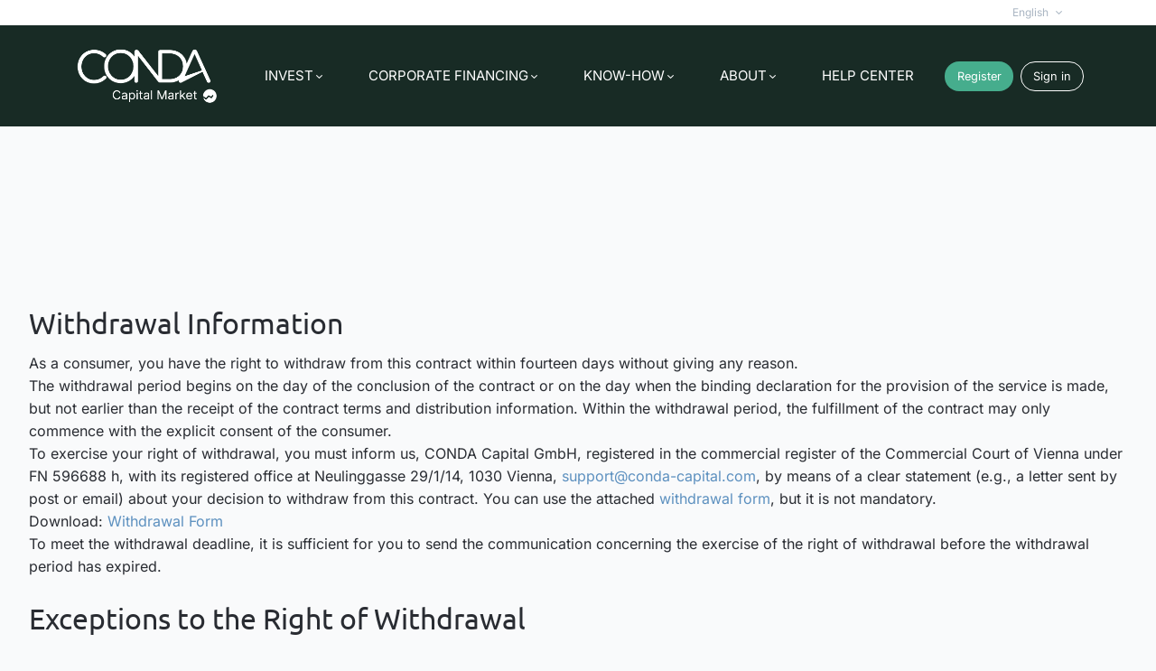

--- FILE ---
content_type: text/html; charset=UTF-8
request_url: https://conda-capital.com/en/withdrawal/
body_size: 74124
content:


<!DOCTYPE html>
<html lang="en">
<head>
    <!-- Google Tag Manager -->
        <!-- End Google Tag Manager -->
  
    <meta charset="UTF-8">
    <meta http-equiv="X-UA-Compatible" content="IE=edge">
    <meta name="viewport" content="width=device-width, initial-scale=1">
    <meta name="mobile-web-app-capable" content="yes">
    <meta name="apple-mobile-web-app-capable" content="yes">
    <meta name="apple-mobile-web-app-title" content="Conda Capital Market - ">
    <link rel="pingback" href="https://conda-capital.com/xmlrpc.php">
    <script>
					(function(){
						var zccmpurl = new URL(document.location.href);
						var cmp_id =  zccmpurl.search.split('zc_rid=')[1];
						if (cmp_id != undefined) {
							document.cookie = 'zc_rid=' + cmp_id + ';max-age=10800;path=/';
						}
					})();
				</script><meta name='robots' content='index, follow, max-image-preview:large, max-snippet:-1, max-video-preview:-1' />
<link rel="alternate" href="https://conda-capital.com/en/withdrawal/" hreflang="en" />
<link rel="alternate" href="https://conda-capital.com/it/dimissioni/" hreflang="it" />
<link rel="alternate" href="https://conda-capital.com/ruecktritt/" hreflang="de-DE" />

	<!-- This site is optimized with the Yoast SEO Premium plugin v26.4 (Yoast SEO v26.7) - https://yoast.com/wordpress/plugins/seo/ -->
	<title>Withdrawal | Conda Capital Market</title>
	<link rel="canonical" href="https://conda-capital.com/en/withdrawal/" />
	<meta property="og:locale" content="en_GB" />
	<meta property="og:locale:alternate" content="it_IT" />
	<meta property="og:locale:alternate" content="de_DE" />
	<meta property="og:type" content="article" />
	<meta property="og:title" content="Withdrawal" />
	<meta property="og:description" content="Withdrawal Information As a consumer, you have the right to withdraw from this contract within fourteen days without giving any reason. The withdrawal period begins on the day of the conclusion of the contract or on the day when the binding declaration for the provision of the service is made, but not earlier than theRead more" />
	<meta property="og:url" content="https://conda-capital.com/en/withdrawal/" />
	<meta property="og:site_name" content="Conda Capital Market" />
	<meta property="article:publisher" content="https://www.facebook.com/condacapitalmarket" />
	<meta property="article:modified_time" content="2023-12-20T09:05:16+00:00" />
	<meta property="og:image" content="https://conda-capital.com/wp-content/uploads/2023/12/CONDA-Capital-Market-Anleihe_laptopview.png" />
	<meta property="og:image:width" content="800" />
	<meta property="og:image:height" content="619" />
	<meta property="og:image:type" content="image/png" />
	<meta name="twitter:card" content="summary_large_image" />
	<meta name="twitter:label1" content="Estimated reading time" />
	<meta name="twitter:data1" content="6 minutes" />
	<script type="application/ld+json" class="yoast-schema-graph">{"@context":"https://schema.org","@graph":[{"@type":"WebPage","@id":"https://conda-capital.com/en/withdrawal/","url":"https://conda-capital.com/en/withdrawal/","name":"Withdrawal | Conda Capital Market","isPartOf":{"@id":"https://conda-capital.com/en/#website"},"datePublished":"2023-11-13T11:29:57+00:00","dateModified":"2023-12-20T09:05:16+00:00","breadcrumb":{"@id":"https://conda-capital.com/en/withdrawal/#breadcrumb"},"inLanguage":"en-GB","potentialAction":[{"@type":"ReadAction","target":["https://conda-capital.com/en/withdrawal/"]}]},{"@type":"BreadcrumbList","@id":"https://conda-capital.com/en/withdrawal/#breadcrumb","itemListElement":[{"@type":"ListItem","position":1,"name":"Startseite","item":"https://conda-capital.com/en/"},{"@type":"ListItem","position":2,"name":"Withdrawal"}]},{"@type":"WebSite","@id":"https://conda-capital.com/en/#website","url":"https://conda-capital.com/en/","name":"Conda Capital Market","description":"","publisher":{"@id":"https://conda-capital.com/en/#organization"},"potentialAction":[{"@type":"SearchAction","target":{"@type":"EntryPoint","urlTemplate":"https://conda-capital.com/en/?s={search_term_string}"},"query-input":{"@type":"PropertyValueSpecification","valueRequired":true,"valueName":"search_term_string"}}],"inLanguage":"en-GB"},{"@type":"Organization","@id":"https://conda-capital.com/en/#organization","name":"CONDA Capital GmbH","alternateName":"CONDA","url":"https://conda-capital.com/en/","logo":{"@type":"ImageObject","inLanguage":"en-GB","@id":"https://conda-capital.com/en/#/schema/logo/image/","url":"https://conda-capital.com/wp-content/uploads/2024/01/Conda_CapitalMarket_2c_positiv@1x.png","contentUrl":"https://conda-capital.com/wp-content/uploads/2024/01/Conda_CapitalMarket_2c_positiv@1x.png","width":657,"height":314,"caption":"CONDA Capital GmbH"},"image":{"@id":"https://conda-capital.com/en/#/schema/logo/image/"},"sameAs":["https://www.facebook.com/condacapitalmarket","https://www.linkedin.com/company/conda-capital-market/","https://www.instagram.com/conda_capital_market/","https://www.youtube.com/@CondaAt"]}]}</script>
	<!-- / Yoast SEO Premium plugin. -->


<link rel="alternate" type="application/rss+xml" title="Conda Capital Market &raquo; Feed" href="https://conda-capital.com/en/feed/" />
<link rel="alternate" type="application/rss+xml" title="Conda Capital Market &raquo; Comments Feed" href="https://conda-capital.com/en/comments/feed/" />
<link rel="alternate" title="oEmbed (JSON)" type="application/json+oembed" href="https://conda-capital.com/wp-json/oembed/1.0/embed?url=https%3A%2F%2Fconda-capital.com%2Fen%2Fwithdrawal%2F&#038;lang=en" />
<link rel="alternate" title="oEmbed (XML)" type="text/xml+oembed" href="https://conda-capital.com/wp-json/oembed/1.0/embed?url=https%3A%2F%2Fconda-capital.com%2Fen%2Fwithdrawal%2F&#038;format=xml&#038;lang=en" />
<style id='wp-img-auto-sizes-contain-inline-css' type='text/css'>
img:is([sizes=auto i],[sizes^="auto," i]){contain-intrinsic-size:3000px 1500px}
/*# sourceURL=wp-img-auto-sizes-contain-inline-css */
</style>
<link rel='stylesheet' id='gs-swiper-css' href='https://conda-capital.com/wp-content/plugins/gs-logo-slider/assets/libs/swiper-js/swiper.min.css?ver=3.8.2' type='text/css' media='all' />
<link rel='stylesheet' id='gs-tippyjs-css' href='https://conda-capital.com/wp-content/plugins/gs-logo-slider/assets/libs/tippyjs/tippy.css?ver=3.8.2' type='text/css' media='all' />
<link rel='stylesheet' id='gs-logo-public-css' href='https://conda-capital.com/wp-content/plugins/gs-logo-slider-pro/assets/css/gs-logo.min.css?ver=3.6.4' type='text/css' media='all' />
<style id='wp-emoji-styles-inline-css' type='text/css'>

	img.wp-smiley, img.emoji {
		display: inline !important;
		border: none !important;
		box-shadow: none !important;
		height: 1em !important;
		width: 1em !important;
		margin: 0 0.07em !important;
		vertical-align: -0.1em !important;
		background: none !important;
		padding: 0 !important;
	}
/*# sourceURL=wp-emoji-styles-inline-css */
</style>
<style id='wp-block-library-inline-css' type='text/css'>
:root{--wp-block-synced-color:#7a00df;--wp-block-synced-color--rgb:122,0,223;--wp-bound-block-color:var(--wp-block-synced-color);--wp-editor-canvas-background:#ddd;--wp-admin-theme-color:#007cba;--wp-admin-theme-color--rgb:0,124,186;--wp-admin-theme-color-darker-10:#006ba1;--wp-admin-theme-color-darker-10--rgb:0,107,160.5;--wp-admin-theme-color-darker-20:#005a87;--wp-admin-theme-color-darker-20--rgb:0,90,135;--wp-admin-border-width-focus:2px}@media (min-resolution:192dpi){:root{--wp-admin-border-width-focus:1.5px}}.wp-element-button{cursor:pointer}:root .has-very-light-gray-background-color{background-color:#eee}:root .has-very-dark-gray-background-color{background-color:#313131}:root .has-very-light-gray-color{color:#eee}:root .has-very-dark-gray-color{color:#313131}:root .has-vivid-green-cyan-to-vivid-cyan-blue-gradient-background{background:linear-gradient(135deg,#00d084,#0693e3)}:root .has-purple-crush-gradient-background{background:linear-gradient(135deg,#34e2e4,#4721fb 50%,#ab1dfe)}:root .has-hazy-dawn-gradient-background{background:linear-gradient(135deg,#faaca8,#dad0ec)}:root .has-subdued-olive-gradient-background{background:linear-gradient(135deg,#fafae1,#67a671)}:root .has-atomic-cream-gradient-background{background:linear-gradient(135deg,#fdd79a,#004a59)}:root .has-nightshade-gradient-background{background:linear-gradient(135deg,#330968,#31cdcf)}:root .has-midnight-gradient-background{background:linear-gradient(135deg,#020381,#2874fc)}:root{--wp--preset--font-size--normal:16px;--wp--preset--font-size--huge:42px}.has-regular-font-size{font-size:1em}.has-larger-font-size{font-size:2.625em}.has-normal-font-size{font-size:var(--wp--preset--font-size--normal)}.has-huge-font-size{font-size:var(--wp--preset--font-size--huge)}.has-text-align-center{text-align:center}.has-text-align-left{text-align:left}.has-text-align-right{text-align:right}.has-fit-text{white-space:nowrap!important}#end-resizable-editor-section{display:none}.aligncenter{clear:both}.items-justified-left{justify-content:flex-start}.items-justified-center{justify-content:center}.items-justified-right{justify-content:flex-end}.items-justified-space-between{justify-content:space-between}.screen-reader-text{border:0;clip-path:inset(50%);height:1px;margin:-1px;overflow:hidden;padding:0;position:absolute;width:1px;word-wrap:normal!important}.screen-reader-text:focus{background-color:#ddd;clip-path:none;color:#444;display:block;font-size:1em;height:auto;left:5px;line-height:normal;padding:15px 23px 14px;text-decoration:none;top:5px;width:auto;z-index:100000}html :where(.has-border-color){border-style:solid}html :where([style*=border-top-color]){border-top-style:solid}html :where([style*=border-right-color]){border-right-style:solid}html :where([style*=border-bottom-color]){border-bottom-style:solid}html :where([style*=border-left-color]){border-left-style:solid}html :where([style*=border-width]){border-style:solid}html :where([style*=border-top-width]){border-top-style:solid}html :where([style*=border-right-width]){border-right-style:solid}html :where([style*=border-bottom-width]){border-bottom-style:solid}html :where([style*=border-left-width]){border-left-style:solid}html :where(img[class*=wp-image-]){height:auto;max-width:100%}:where(figure){margin:0 0 1em}html :where(.is-position-sticky){--wp-admin--admin-bar--position-offset:var(--wp-admin--admin-bar--height,0px)}@media screen and (max-width:600px){html :where(.is-position-sticky){--wp-admin--admin-bar--position-offset:0px}}

/*# sourceURL=wp-block-library-inline-css */
</style><style id='wp-block-gallery-inline-css' type='text/css'>
.blocks-gallery-grid:not(.has-nested-images),.wp-block-gallery:not(.has-nested-images){display:flex;flex-wrap:wrap;list-style-type:none;margin:0;padding:0}.blocks-gallery-grid:not(.has-nested-images) .blocks-gallery-image,.blocks-gallery-grid:not(.has-nested-images) .blocks-gallery-item,.wp-block-gallery:not(.has-nested-images) .blocks-gallery-image,.wp-block-gallery:not(.has-nested-images) .blocks-gallery-item{display:flex;flex-direction:column;flex-grow:1;justify-content:center;margin:0 1em 1em 0;position:relative;width:calc(50% - 1em)}.blocks-gallery-grid:not(.has-nested-images) .blocks-gallery-image:nth-of-type(2n),.blocks-gallery-grid:not(.has-nested-images) .blocks-gallery-item:nth-of-type(2n),.wp-block-gallery:not(.has-nested-images) .blocks-gallery-image:nth-of-type(2n),.wp-block-gallery:not(.has-nested-images) .blocks-gallery-item:nth-of-type(2n){margin-right:0}.blocks-gallery-grid:not(.has-nested-images) .blocks-gallery-image figure,.blocks-gallery-grid:not(.has-nested-images) .blocks-gallery-item figure,.wp-block-gallery:not(.has-nested-images) .blocks-gallery-image figure,.wp-block-gallery:not(.has-nested-images) .blocks-gallery-item figure{align-items:flex-end;display:flex;height:100%;justify-content:flex-start;margin:0}.blocks-gallery-grid:not(.has-nested-images) .blocks-gallery-image img,.blocks-gallery-grid:not(.has-nested-images) .blocks-gallery-item img,.wp-block-gallery:not(.has-nested-images) .blocks-gallery-image img,.wp-block-gallery:not(.has-nested-images) .blocks-gallery-item img{display:block;height:auto;max-width:100%;width:auto}.blocks-gallery-grid:not(.has-nested-images) .blocks-gallery-image figcaption,.blocks-gallery-grid:not(.has-nested-images) .blocks-gallery-item figcaption,.wp-block-gallery:not(.has-nested-images) .blocks-gallery-image figcaption,.wp-block-gallery:not(.has-nested-images) .blocks-gallery-item figcaption{background:linear-gradient(0deg,#000000b3,#0000004d 70%,#0000);bottom:0;box-sizing:border-box;color:#fff;font-size:.8em;margin:0;max-height:100%;overflow:auto;padding:3em .77em .7em;position:absolute;text-align:center;width:100%;z-index:2}.blocks-gallery-grid:not(.has-nested-images) .blocks-gallery-image figcaption img,.blocks-gallery-grid:not(.has-nested-images) .blocks-gallery-item figcaption img,.wp-block-gallery:not(.has-nested-images) .blocks-gallery-image figcaption img,.wp-block-gallery:not(.has-nested-images) .blocks-gallery-item figcaption img{display:inline}.blocks-gallery-grid:not(.has-nested-images) figcaption,.wp-block-gallery:not(.has-nested-images) figcaption{flex-grow:1}.blocks-gallery-grid:not(.has-nested-images).is-cropped .blocks-gallery-image a,.blocks-gallery-grid:not(.has-nested-images).is-cropped .blocks-gallery-image img,.blocks-gallery-grid:not(.has-nested-images).is-cropped .blocks-gallery-item a,.blocks-gallery-grid:not(.has-nested-images).is-cropped .blocks-gallery-item img,.wp-block-gallery:not(.has-nested-images).is-cropped .blocks-gallery-image a,.wp-block-gallery:not(.has-nested-images).is-cropped .blocks-gallery-image img,.wp-block-gallery:not(.has-nested-images).is-cropped .blocks-gallery-item a,.wp-block-gallery:not(.has-nested-images).is-cropped .blocks-gallery-item img{flex:1;height:100%;object-fit:cover;width:100%}.blocks-gallery-grid:not(.has-nested-images).columns-1 .blocks-gallery-image,.blocks-gallery-grid:not(.has-nested-images).columns-1 .blocks-gallery-item,.wp-block-gallery:not(.has-nested-images).columns-1 .blocks-gallery-image,.wp-block-gallery:not(.has-nested-images).columns-1 .blocks-gallery-item{margin-right:0;width:100%}@media (min-width:600px){.blocks-gallery-grid:not(.has-nested-images).columns-3 .blocks-gallery-image,.blocks-gallery-grid:not(.has-nested-images).columns-3 .blocks-gallery-item,.wp-block-gallery:not(.has-nested-images).columns-3 .blocks-gallery-image,.wp-block-gallery:not(.has-nested-images).columns-3 .blocks-gallery-item{margin-right:1em;width:calc(33.33333% - .66667em)}.blocks-gallery-grid:not(.has-nested-images).columns-4 .blocks-gallery-image,.blocks-gallery-grid:not(.has-nested-images).columns-4 .blocks-gallery-item,.wp-block-gallery:not(.has-nested-images).columns-4 .blocks-gallery-image,.wp-block-gallery:not(.has-nested-images).columns-4 .blocks-gallery-item{margin-right:1em;width:calc(25% - .75em)}.blocks-gallery-grid:not(.has-nested-images).columns-5 .blocks-gallery-image,.blocks-gallery-grid:not(.has-nested-images).columns-5 .blocks-gallery-item,.wp-block-gallery:not(.has-nested-images).columns-5 .blocks-gallery-image,.wp-block-gallery:not(.has-nested-images).columns-5 .blocks-gallery-item{margin-right:1em;width:calc(20% - .8em)}.blocks-gallery-grid:not(.has-nested-images).columns-6 .blocks-gallery-image,.blocks-gallery-grid:not(.has-nested-images).columns-6 .blocks-gallery-item,.wp-block-gallery:not(.has-nested-images).columns-6 .blocks-gallery-image,.wp-block-gallery:not(.has-nested-images).columns-6 .blocks-gallery-item{margin-right:1em;width:calc(16.66667% - .83333em)}.blocks-gallery-grid:not(.has-nested-images).columns-7 .blocks-gallery-image,.blocks-gallery-grid:not(.has-nested-images).columns-7 .blocks-gallery-item,.wp-block-gallery:not(.has-nested-images).columns-7 .blocks-gallery-image,.wp-block-gallery:not(.has-nested-images).columns-7 .blocks-gallery-item{margin-right:1em;width:calc(14.28571% - .85714em)}.blocks-gallery-grid:not(.has-nested-images).columns-8 .blocks-gallery-image,.blocks-gallery-grid:not(.has-nested-images).columns-8 .blocks-gallery-item,.wp-block-gallery:not(.has-nested-images).columns-8 .blocks-gallery-image,.wp-block-gallery:not(.has-nested-images).columns-8 .blocks-gallery-item{margin-right:1em;width:calc(12.5% - .875em)}.blocks-gallery-grid:not(.has-nested-images).columns-1 .blocks-gallery-image:nth-of-type(1n),.blocks-gallery-grid:not(.has-nested-images).columns-1 .blocks-gallery-item:nth-of-type(1n),.blocks-gallery-grid:not(.has-nested-images).columns-2 .blocks-gallery-image:nth-of-type(2n),.blocks-gallery-grid:not(.has-nested-images).columns-2 .blocks-gallery-item:nth-of-type(2n),.blocks-gallery-grid:not(.has-nested-images).columns-3 .blocks-gallery-image:nth-of-type(3n),.blocks-gallery-grid:not(.has-nested-images).columns-3 .blocks-gallery-item:nth-of-type(3n),.blocks-gallery-grid:not(.has-nested-images).columns-4 .blocks-gallery-image:nth-of-type(4n),.blocks-gallery-grid:not(.has-nested-images).columns-4 .blocks-gallery-item:nth-of-type(4n),.blocks-gallery-grid:not(.has-nested-images).columns-5 .blocks-gallery-image:nth-of-type(5n),.blocks-gallery-grid:not(.has-nested-images).columns-5 .blocks-gallery-item:nth-of-type(5n),.blocks-gallery-grid:not(.has-nested-images).columns-6 .blocks-gallery-image:nth-of-type(6n),.blocks-gallery-grid:not(.has-nested-images).columns-6 .blocks-gallery-item:nth-of-type(6n),.blocks-gallery-grid:not(.has-nested-images).columns-7 .blocks-gallery-image:nth-of-type(7n),.blocks-gallery-grid:not(.has-nested-images).columns-7 .blocks-gallery-item:nth-of-type(7n),.blocks-gallery-grid:not(.has-nested-images).columns-8 .blocks-gallery-image:nth-of-type(8n),.blocks-gallery-grid:not(.has-nested-images).columns-8 .blocks-gallery-item:nth-of-type(8n),.wp-block-gallery:not(.has-nested-images).columns-1 .blocks-gallery-image:nth-of-type(1n),.wp-block-gallery:not(.has-nested-images).columns-1 .blocks-gallery-item:nth-of-type(1n),.wp-block-gallery:not(.has-nested-images).columns-2 .blocks-gallery-image:nth-of-type(2n),.wp-block-gallery:not(.has-nested-images).columns-2 .blocks-gallery-item:nth-of-type(2n),.wp-block-gallery:not(.has-nested-images).columns-3 .blocks-gallery-image:nth-of-type(3n),.wp-block-gallery:not(.has-nested-images).columns-3 .blocks-gallery-item:nth-of-type(3n),.wp-block-gallery:not(.has-nested-images).columns-4 .blocks-gallery-image:nth-of-type(4n),.wp-block-gallery:not(.has-nested-images).columns-4 .blocks-gallery-item:nth-of-type(4n),.wp-block-gallery:not(.has-nested-images).columns-5 .blocks-gallery-image:nth-of-type(5n),.wp-block-gallery:not(.has-nested-images).columns-5 .blocks-gallery-item:nth-of-type(5n),.wp-block-gallery:not(.has-nested-images).columns-6 .blocks-gallery-image:nth-of-type(6n),.wp-block-gallery:not(.has-nested-images).columns-6 .blocks-gallery-item:nth-of-type(6n),.wp-block-gallery:not(.has-nested-images).columns-7 .blocks-gallery-image:nth-of-type(7n),.wp-block-gallery:not(.has-nested-images).columns-7 .blocks-gallery-item:nth-of-type(7n),.wp-block-gallery:not(.has-nested-images).columns-8 .blocks-gallery-image:nth-of-type(8n),.wp-block-gallery:not(.has-nested-images).columns-8 .blocks-gallery-item:nth-of-type(8n){margin-right:0}}.blocks-gallery-grid:not(.has-nested-images) .blocks-gallery-image:last-child,.blocks-gallery-grid:not(.has-nested-images) .blocks-gallery-item:last-child,.wp-block-gallery:not(.has-nested-images) .blocks-gallery-image:last-child,.wp-block-gallery:not(.has-nested-images) .blocks-gallery-item:last-child{margin-right:0}.blocks-gallery-grid:not(.has-nested-images).alignleft,.blocks-gallery-grid:not(.has-nested-images).alignright,.wp-block-gallery:not(.has-nested-images).alignleft,.wp-block-gallery:not(.has-nested-images).alignright{max-width:420px;width:100%}.blocks-gallery-grid:not(.has-nested-images).aligncenter .blocks-gallery-item figure,.wp-block-gallery:not(.has-nested-images).aligncenter .blocks-gallery-item figure{justify-content:center}.wp-block-gallery:not(.is-cropped) .blocks-gallery-item{align-self:flex-start}figure.wp-block-gallery.has-nested-images{align-items:normal}.wp-block-gallery.has-nested-images figure.wp-block-image:not(#individual-image){margin:0;width:calc(50% - var(--wp--style--unstable-gallery-gap, 16px)/2)}.wp-block-gallery.has-nested-images figure.wp-block-image{box-sizing:border-box;display:flex;flex-direction:column;flex-grow:1;justify-content:center;max-width:100%;position:relative}.wp-block-gallery.has-nested-images figure.wp-block-image>a,.wp-block-gallery.has-nested-images figure.wp-block-image>div{flex-direction:column;flex-grow:1;margin:0}.wp-block-gallery.has-nested-images figure.wp-block-image img{display:block;height:auto;max-width:100%!important;width:auto}.wp-block-gallery.has-nested-images figure.wp-block-image figcaption,.wp-block-gallery.has-nested-images figure.wp-block-image:has(figcaption):before{bottom:0;left:0;max-height:100%;position:absolute;right:0}.wp-block-gallery.has-nested-images figure.wp-block-image:has(figcaption):before{backdrop-filter:blur(3px);content:"";height:100%;-webkit-mask-image:linear-gradient(0deg,#000 20%,#0000);mask-image:linear-gradient(0deg,#000 20%,#0000);max-height:40%;pointer-events:none}.wp-block-gallery.has-nested-images figure.wp-block-image figcaption{box-sizing:border-box;color:#fff;font-size:13px;margin:0;overflow:auto;padding:1em;text-align:center;text-shadow:0 0 1.5px #000}.wp-block-gallery.has-nested-images figure.wp-block-image figcaption::-webkit-scrollbar{height:12px;width:12px}.wp-block-gallery.has-nested-images figure.wp-block-image figcaption::-webkit-scrollbar-track{background-color:initial}.wp-block-gallery.has-nested-images figure.wp-block-image figcaption::-webkit-scrollbar-thumb{background-clip:padding-box;background-color:initial;border:3px solid #0000;border-radius:8px}.wp-block-gallery.has-nested-images figure.wp-block-image figcaption:focus-within::-webkit-scrollbar-thumb,.wp-block-gallery.has-nested-images figure.wp-block-image figcaption:focus::-webkit-scrollbar-thumb,.wp-block-gallery.has-nested-images figure.wp-block-image figcaption:hover::-webkit-scrollbar-thumb{background-color:#fffc}.wp-block-gallery.has-nested-images figure.wp-block-image figcaption{scrollbar-color:#0000 #0000;scrollbar-gutter:stable both-edges;scrollbar-width:thin}.wp-block-gallery.has-nested-images figure.wp-block-image figcaption:focus,.wp-block-gallery.has-nested-images figure.wp-block-image figcaption:focus-within,.wp-block-gallery.has-nested-images figure.wp-block-image figcaption:hover{scrollbar-color:#fffc #0000}.wp-block-gallery.has-nested-images figure.wp-block-image figcaption{will-change:transform}@media (hover:none){.wp-block-gallery.has-nested-images figure.wp-block-image figcaption{scrollbar-color:#fffc #0000}}.wp-block-gallery.has-nested-images figure.wp-block-image figcaption{background:linear-gradient(0deg,#0006,#0000)}.wp-block-gallery.has-nested-images figure.wp-block-image figcaption img{display:inline}.wp-block-gallery.has-nested-images figure.wp-block-image figcaption a{color:inherit}.wp-block-gallery.has-nested-images figure.wp-block-image.has-custom-border img{box-sizing:border-box}.wp-block-gallery.has-nested-images figure.wp-block-image.has-custom-border>a,.wp-block-gallery.has-nested-images figure.wp-block-image.has-custom-border>div,.wp-block-gallery.has-nested-images figure.wp-block-image.is-style-rounded>a,.wp-block-gallery.has-nested-images figure.wp-block-image.is-style-rounded>div{flex:1 1 auto}.wp-block-gallery.has-nested-images figure.wp-block-image.has-custom-border figcaption,.wp-block-gallery.has-nested-images figure.wp-block-image.is-style-rounded figcaption{background:none;color:inherit;flex:initial;margin:0;padding:10px 10px 9px;position:relative;text-shadow:none}.wp-block-gallery.has-nested-images figure.wp-block-image.has-custom-border:before,.wp-block-gallery.has-nested-images figure.wp-block-image.is-style-rounded:before{content:none}.wp-block-gallery.has-nested-images figcaption{flex-basis:100%;flex-grow:1;text-align:center}.wp-block-gallery.has-nested-images:not(.is-cropped) figure.wp-block-image:not(#individual-image){margin-bottom:auto;margin-top:0}.wp-block-gallery.has-nested-images.is-cropped figure.wp-block-image:not(#individual-image){align-self:inherit}.wp-block-gallery.has-nested-images.is-cropped figure.wp-block-image:not(#individual-image)>a,.wp-block-gallery.has-nested-images.is-cropped figure.wp-block-image:not(#individual-image)>div:not(.components-drop-zone){display:flex}.wp-block-gallery.has-nested-images.is-cropped figure.wp-block-image:not(#individual-image) a,.wp-block-gallery.has-nested-images.is-cropped figure.wp-block-image:not(#individual-image) img{flex:1 0 0%;height:100%;object-fit:cover;width:100%}.wp-block-gallery.has-nested-images.columns-1 figure.wp-block-image:not(#individual-image){width:100%}@media (min-width:600px){.wp-block-gallery.has-nested-images.columns-3 figure.wp-block-image:not(#individual-image){width:calc(33.33333% - var(--wp--style--unstable-gallery-gap, 16px)*.66667)}.wp-block-gallery.has-nested-images.columns-4 figure.wp-block-image:not(#individual-image){width:calc(25% - var(--wp--style--unstable-gallery-gap, 16px)*.75)}.wp-block-gallery.has-nested-images.columns-5 figure.wp-block-image:not(#individual-image){width:calc(20% - var(--wp--style--unstable-gallery-gap, 16px)*.8)}.wp-block-gallery.has-nested-images.columns-6 figure.wp-block-image:not(#individual-image){width:calc(16.66667% - var(--wp--style--unstable-gallery-gap, 16px)*.83333)}.wp-block-gallery.has-nested-images.columns-7 figure.wp-block-image:not(#individual-image){width:calc(14.28571% - var(--wp--style--unstable-gallery-gap, 16px)*.85714)}.wp-block-gallery.has-nested-images.columns-8 figure.wp-block-image:not(#individual-image){width:calc(12.5% - var(--wp--style--unstable-gallery-gap, 16px)*.875)}.wp-block-gallery.has-nested-images.columns-default figure.wp-block-image:not(#individual-image){width:calc(33.33% - var(--wp--style--unstable-gallery-gap, 16px)*.66667)}.wp-block-gallery.has-nested-images.columns-default figure.wp-block-image:not(#individual-image):first-child:nth-last-child(2),.wp-block-gallery.has-nested-images.columns-default figure.wp-block-image:not(#individual-image):first-child:nth-last-child(2)~figure.wp-block-image:not(#individual-image){width:calc(50% - var(--wp--style--unstable-gallery-gap, 16px)*.5)}.wp-block-gallery.has-nested-images.columns-default figure.wp-block-image:not(#individual-image):first-child:last-child{width:100%}}.wp-block-gallery.has-nested-images.alignleft,.wp-block-gallery.has-nested-images.alignright{max-width:420px;width:100%}.wp-block-gallery.has-nested-images.aligncenter{justify-content:center}
/*# sourceURL=https://conda-capital.com/wp-includes/blocks/gallery/style.min.css */
</style>
<style id='wp-block-group-inline-css' type='text/css'>
.wp-block-group{box-sizing:border-box}:where(.wp-block-group.wp-block-group-is-layout-constrained){position:relative}
/*# sourceURL=https://conda-capital.com/wp-includes/blocks/group/style.min.css */
</style>
<style id='global-styles-inline-css' type='text/css'>
:root{--wp--preset--aspect-ratio--square: 1;--wp--preset--aspect-ratio--4-3: 4/3;--wp--preset--aspect-ratio--3-4: 3/4;--wp--preset--aspect-ratio--3-2: 3/2;--wp--preset--aspect-ratio--2-3: 2/3;--wp--preset--aspect-ratio--16-9: 16/9;--wp--preset--aspect-ratio--9-16: 9/16;--wp--preset--color--black: #000000;--wp--preset--color--cyan-bluish-gray: #abb8c3;--wp--preset--color--white: #ffffff;--wp--preset--color--pale-pink: #f78da7;--wp--preset--color--vivid-red: #cf2e2e;--wp--preset--color--luminous-vivid-orange: #ff6900;--wp--preset--color--luminous-vivid-amber: #fcb900;--wp--preset--color--light-green-cyan: #7bdcb5;--wp--preset--color--vivid-green-cyan: #00d084;--wp--preset--color--pale-cyan-blue: #8ed1fc;--wp--preset--color--vivid-cyan-blue: #0693e3;--wp--preset--color--vivid-purple: #9b51e0;--wp--preset--gradient--vivid-cyan-blue-to-vivid-purple: linear-gradient(135deg,rgb(6,147,227) 0%,rgb(155,81,224) 100%);--wp--preset--gradient--light-green-cyan-to-vivid-green-cyan: linear-gradient(135deg,rgb(122,220,180) 0%,rgb(0,208,130) 100%);--wp--preset--gradient--luminous-vivid-amber-to-luminous-vivid-orange: linear-gradient(135deg,rgb(252,185,0) 0%,rgb(255,105,0) 100%);--wp--preset--gradient--luminous-vivid-orange-to-vivid-red: linear-gradient(135deg,rgb(255,105,0) 0%,rgb(207,46,46) 100%);--wp--preset--gradient--very-light-gray-to-cyan-bluish-gray: linear-gradient(135deg,rgb(238,238,238) 0%,rgb(169,184,195) 100%);--wp--preset--gradient--cool-to-warm-spectrum: linear-gradient(135deg,rgb(74,234,220) 0%,rgb(151,120,209) 20%,rgb(207,42,186) 40%,rgb(238,44,130) 60%,rgb(251,105,98) 80%,rgb(254,248,76) 100%);--wp--preset--gradient--blush-light-purple: linear-gradient(135deg,rgb(255,206,236) 0%,rgb(152,150,240) 100%);--wp--preset--gradient--blush-bordeaux: linear-gradient(135deg,rgb(254,205,165) 0%,rgb(254,45,45) 50%,rgb(107,0,62) 100%);--wp--preset--gradient--luminous-dusk: linear-gradient(135deg,rgb(255,203,112) 0%,rgb(199,81,192) 50%,rgb(65,88,208) 100%);--wp--preset--gradient--pale-ocean: linear-gradient(135deg,rgb(255,245,203) 0%,rgb(182,227,212) 50%,rgb(51,167,181) 100%);--wp--preset--gradient--electric-grass: linear-gradient(135deg,rgb(202,248,128) 0%,rgb(113,206,126) 100%);--wp--preset--gradient--midnight: linear-gradient(135deg,rgb(2,3,129) 0%,rgb(40,116,252) 100%);--wp--preset--font-size--small: 13px;--wp--preset--font-size--medium: 20px;--wp--preset--font-size--large: 36px;--wp--preset--font-size--x-large: 42px;--wp--preset--spacing--20: 0.44rem;--wp--preset--spacing--30: 0.67rem;--wp--preset--spacing--40: 1rem;--wp--preset--spacing--50: 1.5rem;--wp--preset--spacing--60: 2.25rem;--wp--preset--spacing--70: 3.38rem;--wp--preset--spacing--80: 5.06rem;--wp--preset--shadow--natural: 6px 6px 9px rgba(0, 0, 0, 0.2);--wp--preset--shadow--deep: 12px 12px 50px rgba(0, 0, 0, 0.4);--wp--preset--shadow--sharp: 6px 6px 0px rgba(0, 0, 0, 0.2);--wp--preset--shadow--outlined: 6px 6px 0px -3px rgb(255, 255, 255), 6px 6px rgb(0, 0, 0);--wp--preset--shadow--crisp: 6px 6px 0px rgb(0, 0, 0);}:where(.is-layout-flex){gap: 0.5em;}:where(.is-layout-grid){gap: 0.5em;}body .is-layout-flex{display: flex;}.is-layout-flex{flex-wrap: wrap;align-items: center;}.is-layout-flex > :is(*, div){margin: 0;}body .is-layout-grid{display: grid;}.is-layout-grid > :is(*, div){margin: 0;}:where(.wp-block-columns.is-layout-flex){gap: 2em;}:where(.wp-block-columns.is-layout-grid){gap: 2em;}:where(.wp-block-post-template.is-layout-flex){gap: 1.25em;}:where(.wp-block-post-template.is-layout-grid){gap: 1.25em;}.has-black-color{color: var(--wp--preset--color--black) !important;}.has-cyan-bluish-gray-color{color: var(--wp--preset--color--cyan-bluish-gray) !important;}.has-white-color{color: var(--wp--preset--color--white) !important;}.has-pale-pink-color{color: var(--wp--preset--color--pale-pink) !important;}.has-vivid-red-color{color: var(--wp--preset--color--vivid-red) !important;}.has-luminous-vivid-orange-color{color: var(--wp--preset--color--luminous-vivid-orange) !important;}.has-luminous-vivid-amber-color{color: var(--wp--preset--color--luminous-vivid-amber) !important;}.has-light-green-cyan-color{color: var(--wp--preset--color--light-green-cyan) !important;}.has-vivid-green-cyan-color{color: var(--wp--preset--color--vivid-green-cyan) !important;}.has-pale-cyan-blue-color{color: var(--wp--preset--color--pale-cyan-blue) !important;}.has-vivid-cyan-blue-color{color: var(--wp--preset--color--vivid-cyan-blue) !important;}.has-vivid-purple-color{color: var(--wp--preset--color--vivid-purple) !important;}.has-black-background-color{background-color: var(--wp--preset--color--black) !important;}.has-cyan-bluish-gray-background-color{background-color: var(--wp--preset--color--cyan-bluish-gray) !important;}.has-white-background-color{background-color: var(--wp--preset--color--white) !important;}.has-pale-pink-background-color{background-color: var(--wp--preset--color--pale-pink) !important;}.has-vivid-red-background-color{background-color: var(--wp--preset--color--vivid-red) !important;}.has-luminous-vivid-orange-background-color{background-color: var(--wp--preset--color--luminous-vivid-orange) !important;}.has-luminous-vivid-amber-background-color{background-color: var(--wp--preset--color--luminous-vivid-amber) !important;}.has-light-green-cyan-background-color{background-color: var(--wp--preset--color--light-green-cyan) !important;}.has-vivid-green-cyan-background-color{background-color: var(--wp--preset--color--vivid-green-cyan) !important;}.has-pale-cyan-blue-background-color{background-color: var(--wp--preset--color--pale-cyan-blue) !important;}.has-vivid-cyan-blue-background-color{background-color: var(--wp--preset--color--vivid-cyan-blue) !important;}.has-vivid-purple-background-color{background-color: var(--wp--preset--color--vivid-purple) !important;}.has-black-border-color{border-color: var(--wp--preset--color--black) !important;}.has-cyan-bluish-gray-border-color{border-color: var(--wp--preset--color--cyan-bluish-gray) !important;}.has-white-border-color{border-color: var(--wp--preset--color--white) !important;}.has-pale-pink-border-color{border-color: var(--wp--preset--color--pale-pink) !important;}.has-vivid-red-border-color{border-color: var(--wp--preset--color--vivid-red) !important;}.has-luminous-vivid-orange-border-color{border-color: var(--wp--preset--color--luminous-vivid-orange) !important;}.has-luminous-vivid-amber-border-color{border-color: var(--wp--preset--color--luminous-vivid-amber) !important;}.has-light-green-cyan-border-color{border-color: var(--wp--preset--color--light-green-cyan) !important;}.has-vivid-green-cyan-border-color{border-color: var(--wp--preset--color--vivid-green-cyan) !important;}.has-pale-cyan-blue-border-color{border-color: var(--wp--preset--color--pale-cyan-blue) !important;}.has-vivid-cyan-blue-border-color{border-color: var(--wp--preset--color--vivid-cyan-blue) !important;}.has-vivid-purple-border-color{border-color: var(--wp--preset--color--vivid-purple) !important;}.has-vivid-cyan-blue-to-vivid-purple-gradient-background{background: var(--wp--preset--gradient--vivid-cyan-blue-to-vivid-purple) !important;}.has-light-green-cyan-to-vivid-green-cyan-gradient-background{background: var(--wp--preset--gradient--light-green-cyan-to-vivid-green-cyan) !important;}.has-luminous-vivid-amber-to-luminous-vivid-orange-gradient-background{background: var(--wp--preset--gradient--luminous-vivid-amber-to-luminous-vivid-orange) !important;}.has-luminous-vivid-orange-to-vivid-red-gradient-background{background: var(--wp--preset--gradient--luminous-vivid-orange-to-vivid-red) !important;}.has-very-light-gray-to-cyan-bluish-gray-gradient-background{background: var(--wp--preset--gradient--very-light-gray-to-cyan-bluish-gray) !important;}.has-cool-to-warm-spectrum-gradient-background{background: var(--wp--preset--gradient--cool-to-warm-spectrum) !important;}.has-blush-light-purple-gradient-background{background: var(--wp--preset--gradient--blush-light-purple) !important;}.has-blush-bordeaux-gradient-background{background: var(--wp--preset--gradient--blush-bordeaux) !important;}.has-luminous-dusk-gradient-background{background: var(--wp--preset--gradient--luminous-dusk) !important;}.has-pale-ocean-gradient-background{background: var(--wp--preset--gradient--pale-ocean) !important;}.has-electric-grass-gradient-background{background: var(--wp--preset--gradient--electric-grass) !important;}.has-midnight-gradient-background{background: var(--wp--preset--gradient--midnight) !important;}.has-small-font-size{font-size: var(--wp--preset--font-size--small) !important;}.has-medium-font-size{font-size: var(--wp--preset--font-size--medium) !important;}.has-large-font-size{font-size: var(--wp--preset--font-size--large) !important;}.has-x-large-font-size{font-size: var(--wp--preset--font-size--x-large) !important;}
/*# sourceURL=global-styles-inline-css */
</style>
<style id='core-block-supports-inline-css' type='text/css'>
.wp-block-gallery.wp-block-gallery-1{--wp--style--unstable-gallery-gap:var( --wp--style--gallery-gap-default, var( --gallery-block--gutter-size, var( --wp--style--block-gap, 0.5em ) ) );gap:var( --wp--style--gallery-gap-default, var( --gallery-block--gutter-size, var( --wp--style--block-gap, 0.5em ) ) );}
/*# sourceURL=core-block-supports-inline-css */
</style>

<style id='classic-theme-styles-inline-css' type='text/css'>
/*! This file is auto-generated */
.wp-block-button__link{color:#fff;background-color:#32373c;border-radius:9999px;box-shadow:none;text-decoration:none;padding:calc(.667em + 2px) calc(1.333em + 2px);font-size:1.125em}.wp-block-file__button{background:#32373c;color:#fff;text-decoration:none}
/*# sourceURL=/wp-includes/css/classic-themes.min.css */
</style>
<link rel='stylesheet' id='font-awesome-css' href='https://conda-capital.com/wp-content/plugins/investment-desk/public//css/font-awesome.min.css?ver=4.7.0' type='text/css' media='all' />
<link rel='stylesheet' id='conda-investment-desk-css' href='https://conda-capital.com/wp-content/plugins/investment-desk/public/css/conda-investment-desk-public.css?ver=1.0.0.2517' type='text/css' media='all' />
<link rel='stylesheet' id='conda-investment-desk-main-css' href='https://conda-capital.com/wp-content/plugins/investment-desk/public//css/main.min.css?ver=1.0.0.2517' type='text/css' media='all' />
<link rel='stylesheet' id='conda-investment-desk-vite-style-css' href='https://conda-capital.com/wp-content/plugins/investment-desk/public/../dist/assets/main-bc301395.css?ver=1.0.0.2517' type='text/css' media='' />
<link rel='stylesheet' id='siteorigin-panels-front-css' href='https://conda-capital.com/wp-content/plugins/siteorigin-panels/css/front-flex.min.css?ver=2.33.5' type='text/css' media='all' />
<link rel='stylesheet' id='ionicons-css' href='https://conda-capital.com/wp-content/themes/investify-theme/css/ionicons.min.css?ver=2.0.0' type='text/css' media='all' />
<link rel='stylesheet' id='investify-main-css' href='https://conda-capital.com/wp-content/themes/investify-theme/css/main.min.css?ver=1.0.10' type='text/css' media='all' />
<link rel='stylesheet' id='investify-footer-style-2-css' href='https://conda-capital.com/wp-content/themes/investify-theme/css/footer-style-2.min.css?ver=1.0.0' type='text/css' media='all' />
<link rel='stylesheet' id='borlabs-cookie-css' href='https://conda-capital.com/wp-content/cache/borlabs-cookie/borlabs-cookie_1_en.css?ver=2.3.6-11' type='text/css' media='all' />
<link rel='stylesheet' id='heateor_sss_frontend_css-css' href='https://conda-capital.com/wp-content/plugins/sassy-social-share/public/css/sassy-social-share-public.css?ver=3.3.79' type='text/css' media='all' />
<style id='heateor_sss_frontend_css-inline-css' type='text/css'>
.heateor_sss_button_instagram span.heateor_sss_svg,a.heateor_sss_instagram span.heateor_sss_svg{background:radial-gradient(circle at 30% 107%,#fdf497 0,#fdf497 5%,#fd5949 45%,#d6249f 60%,#285aeb 90%)}.heateor_sss_horizontal_sharing .heateor_sss_svg,.heateor_sss_standard_follow_icons_container .heateor_sss_svg{color:#fff;border-width:0px;border-style:solid;border-color:transparent}.heateor_sss_horizontal_sharing .heateorSssTCBackground{color:#666}.heateor_sss_horizontal_sharing span.heateor_sss_svg:hover,.heateor_sss_standard_follow_icons_container span.heateor_sss_svg:hover{border-color:transparent;}.heateor_sss_vertical_sharing span.heateor_sss_svg,.heateor_sss_floating_follow_icons_container span.heateor_sss_svg{color:#fff;border-width:0px;border-style:solid;border-color:transparent;}.heateor_sss_vertical_sharing .heateorSssTCBackground{color:#666;}.heateor_sss_vertical_sharing span.heateor_sss_svg:hover,.heateor_sss_floating_follow_icons_container span.heateor_sss_svg:hover{border-color:transparent;}div.heateorSssSharingArrow{display:none}div.heateor_sss_sharing_title{text-align:center}div.heateor_sss_sharing_ul{width:100%;text-align:center;}div.heateor_sss_horizontal_sharing div.heateor_sss_sharing_ul a{float:none!important;display:inline-block;}
/*# sourceURL=heateor_sss_frontend_css-inline-css */
</style>
<script type="text/javascript" src="https://conda-capital.com/wp-includes/js/jquery/jquery.min.js?ver=3.7.1" id="jquery-core-js"></script>
<script type="text/javascript" src="https://conda-capital.com/wp-includes/js/jquery/jquery-migrate.min.js?ver=3.4.1" id="jquery-migrate-js"></script>
<script type="text/javascript" id="conda-investment-desk-js-extra">
/* <![CDATA[ */
var lw_translates = {"ajaxurl":"https://conda-capital.com/wp-admin/admin-ajax.php","apiOrders":"https://api.conda.online/api/orders/","apiPayments":"https://api.conda.online/api/payments/","internal_error":"Internal Error","limit_amount_reached":"Limit amount reached, please use Bank Transfer","amount_higher_than_limit":"Amount is higher than the limit","insufficient_credit":"Insufficient credit","invalid_status_for_sender":"Invalid status for sender","authentication_error":"Authentication error","card_already_deactivated":"Card already deactivated","unknown_error_returned_by_the_payment_gateway":"Unknown error returned by the payment gateway (ATOS, iDEAL, SOFORT\u2026)","wallet_type_not_allowed":"Wallet type not allowed","incorrect_wallet_status":"Incorrect wallet status","amount_not_allowed":"Amount not allowed (higher than refundable amount, or lower than 0.50\u20ac for a card payment, not allowed according to your contract, or too high. Please contact support)","invalid_operation_returned_by_the_payment_gateway":"Invalid operation returned by the payment gateway (ATOS, iDEAL, SOFORT\u2026)","operation_refused_by_the_payment_gateway":"Operation refused by the payment gateway (ATOS, iDEAL, SOFORT\u2026)","internal_error_in_the_payment_gateway":"Internal error in the payment gateway (ATOS, iDEAL, SOFORT\u2026)","not_allowed_to_do_a_money_in":"You are not allowed to do a money-in","error_during_money_in":"Error during money-in","internal_error_in_the_card_payment_processing":"Internal error in the card payment processing (VISA, MASTERCARD)","error_while_executing_the_operation":"Error while executing the operation, please try again later"};
//# sourceURL=conda-investment-desk-js-extra
/* ]]> */
</script>
<script type="text/javascript" src="https://conda-capital.com/wp-content/plugins/investment-desk/public/js/conda-investment-desk-public.js?ver=1.0.0.2517" id="conda-investment-desk-js"></script>
<script type="text/javascript" src="https://conda-capital.com/wp-content/plugins/investment-desk/public/js/popper.min.js?ver=1.0.0.2517" id="conda-investment-desk-popper-js"></script>
<script type="text/javascript" src="https://conda-capital.com/wp-content/plugins/investment-desk/public/js/tippy-bundle.umd.min.js?ver=1.0.0.2517" id="conda-investment-desk-tippy-js"></script>
<script type="module" src="https://conda-capital.com/wp-content/plugins/investment-desk/public/../dist/assets/main-0461b732.js?ver=1.0.0.2517" id="conda-investment-desk-vite-scripts-js"></script>
<link rel="https://api.w.org/" href="https://conda-capital.com/wp-json/" /><link rel="alternate" title="JSON" type="application/json" href="https://conda-capital.com/wp-json/wp/v2/pages/2976" /><link rel="EditURI" type="application/rsd+xml" title="RSD" href="https://conda-capital.com/xmlrpc.php?rsd" />
<meta name="generator" content="WordPress 6.9" />
<link rel='shortlink' href='https://conda-capital.com/?p=2976' />
<!-- start Simple Custom CSS and JS -->
<style type="text/css">
.postid-126650.single-campaign .hero_info { display: none; }
.postid-126808.single-campaign .hero_info { display: none; }</style>
<!-- end Simple Custom CSS and JS -->
<!-- start Simple Custom CSS and JS -->
<style type="text/css">
/* Add your CSS code here.

For example:
.example {
    color: red;
}

For brushing up on your CSS knowledge, check out http://www.w3schools.com/css/css_syntax.asp

End of comment */ 

.user-dropdown.dropdown-list li.select-item {
	flex-direction: row;
}</style>
<!-- end Simple Custom CSS and JS -->
<!-- start Simple Custom CSS and JS -->
<style type="text/css">
@media (max-width: 550px) {
  li {
    flex-direction: column;
    align-items: center; 
  }

	[id^="BaseButton"] {
		margin-top: 20px;
	}

	.flex.w-1/4 {
    	width: 100%; 
    	display: flex;
    	justify-content: center;

  	}	
}

</style>
<!-- end Simple Custom CSS and JS -->
<!-- start Simple Custom CSS and JS -->
<style type="text/css">
div .text-xl.text-gray-500 {
		margin-top: 65px !important
}
@media (min-width: 680px) {
	div .text-xl.text-gray-500 {
		margin-top: 0px !important;
}
	
	</style>
<!-- end Simple Custom CSS and JS -->
<!-- start Simple Custom CSS and JS -->
<style type="text/css">
nav[aria-label="Progress"] li{
	word-break: break-word;
}

@media (min-width: 445px) {
  nav[aria-label="Progress"] li{
    word-break: normal;
  }
}</style>
<!-- end Simple Custom CSS and JS -->
<!-- start Simple Custom CSS and JS -->
<style type="text/css">
button[data-action="cancel-order"] {
	background-color: #eb5757;
}</style>
<!-- end Simple Custom CSS and JS -->
<!-- start Simple Custom CSS and JS -->
<style type="text/css">
.investify-mobile-tabs {
		margin-top: 80px;
		position: static !important; 
}
@media (min-width: 680px) {
	.investify-mobile-tabs {
		margin-top: 0px;
}</style>
<!-- end Simple Custom CSS and JS -->
<!-- start Simple Custom CSS and JS -->
<style type="text/css">
.register-login-buttons-mobile {
	display: none !important;
}

@media screen and (max-width: 680px) {
	#main_menu_v2 .container {
		flex-direction: column;
		padding-bottom: 1.5rem;
	}
	
	#main_menu_v2 .main-nav {
		height: 0;
	}
	
	#main_menu_v2 .register-login {
		margin: 0
	}
	
	#main_menu_v2 .register-login-buttons {
		justify-content: center;
		gap: 0 .5rem;
	}
	
	#main_menu_v2 .user-login-button a {
		margin: 0;
	}
	
	#main_menu_v2 #toggle:checked~.nav {
		margin-top: 3.5rem !important;
	}
	
	.custom_conda_capital_header {
		padding-top: 12rem !important;
	}
	
	.user-dropdown {
    	top: 12rem !important;
    	width: calc(100vw - 2rem) !important;
    	left: 1rem !important;
		right: 1rem !important;
	}
}
</style>
<!-- end Simple Custom CSS and JS -->
<!-- start Simple Custom CSS and JS -->
<style type="text/css">
@media (max-width: 768px){
	body.theme-v2.postid-123024 section.campaign-tabs-wrapper td {
		display:block;
	}
	
	body.theme-v2 section.campaign-tabs-wrapper h3 {
		font-size: 1.7rem;
	}
}
</style>
<!-- end Simple Custom CSS and JS -->
<!-- start Simple Custom CSS and JS -->
<style type="text/css">
.single-campaign.postid-123008 li[data-target-tab="documents"],
.single-campaign.postid-123006 li[data-target-tab="documents"],
.single-campaign.postid-123004 li[data-target-tab="documents"],
.single-campaign.postid-123002 li[data-target-tab="documents"],
.single-campaign.postid-123000 li[data-target-tab="documents"],
.single-campaign.postid-123057 li[data-target-tab="documents"],
.single-campaign.postid-123061 li[data-target-tab="documents"],
.single-campaign.postid-123000 li[data-target-tab="documents"]
{
	display: none !important;
}</style>
<!-- end Simple Custom CSS and JS -->
<!-- start Simple Custom CSS and JS -->
<style type="text/css">
.tile-link-more-info.block.text-center{
	display: none;
}

</style>
<!-- end Simple Custom CSS and JS -->
<!-- start Simple Custom CSS and JS -->
<style type="text/css">
.frontend-v2 :is(body.theme-v2 li.tablinks.active .campaign-tab-text), .frontend-v2 :is(body.theme-v2 .campaign-tab-text:hover){
	border-bottom: 4px solid;
	border-bottom-color: #5c90bf;
}</style>
<!-- end Simple Custom CSS and JS -->
<!-- start Simple Custom CSS and JS -->
<style type="text/css">
body section.campaign-tabs-wrapper .tabcontent ul{
	list-style-type: disc;
    margin-left: 2rem;
}

body section.campaign-tabs-wrapper .tabcontent ol{
	list-style-type: decimal;
    margin-left: 2rem;
}

body.theme-v2 section.single-campaign-style-new-theme{
	background-color: white;
}
</style>
<!-- end Simple Custom CSS and JS -->
<!-- start Simple Custom CSS and JS -->
<style type="text/css">
.tile-campaign-hero-image{ aspect-ratio: 4.5/3; }

</style>
<!-- end Simple Custom CSS and JS -->
<!-- start Simple Custom CSS and JS -->
<style type="text/css">
span.tile-tab-left{ opacity: 0;}

</style>
<!-- end Simple Custom CSS and JS -->
<!-- start Simple Custom CSS and JS -->
<style type="text/css">
/* footer social buttons */
.sticky-footer-button-wrapper {
	  width: auto;
    right: 32px;
    bottom: 16px !important;
}
</style>
<!-- end Simple Custom CSS and JS -->
<!-- start Simple Custom CSS and JS -->
<script src="https://cdn-eu.pagesense.io/js/conda17/fe378d64beba494db1d3d48ec3fda268.js"></script><!-- end Simple Custom CSS and JS -->
<!-- start Simple Custom CSS and JS -->
<script type="text/javascript">
(function (sCDN, sCDNProject, sCDNWorkspace, sCDNVers) {
    if (
      window.localStorage !== null &&
      typeof window.localStorage === "object" &&
      typeof window.localStorage.getItem === "function" &&
      window.sessionStorage !== null &&
      typeof window.sessionStorage === "object" &&
      typeof window.sessionStorage.getItem === "function"
    ) {
      sCDNVers =
        window.sessionStorage.getItem("jts_preview_version") ||
        window.localStorage.getItem("jts_preview_version") ||
        sCDNVers;
    }
    window.jentis = window.jentis || {};
    window.jentis.config = window.jentis.config || {};
    window.jentis.config.frontend = window.jentis.config.frontend || {};
    window.jentis.config.frontend.cdnhost =
      sCDN + "/get/" + sCDNWorkspace + "/web/" + sCDNVers + "/";
    window.jentis.config.frontend.vers = sCDNVers;
    window.jentis.config.frontend.env = sCDNWorkspace;
    window.jentis.config.frontend.project = sCDNProject;
    window._jts = window._jts || [];
    var f = document.getElementsByTagName("script")[0];
    var j = document.createElement("script");
    j.async = true;
    j.src = window.jentis.config.frontend.cdnhost + "nzw1ws.js";
    f.parentNode.insertBefore(j, f);
  })("https://2ihdzb.conda-capital.com","conda_capital_com","live", "_");
</script>
<!-- end Simple Custom CSS and JS -->
<!-- start Simple Custom CSS and JS -->
<script type="text/javascript">
jQuery(document).ready(function( $ ){
    setTimeout(function() {
        window.dispatchEvent(new Event('resize'));
    }, 1); 
});
</script>
<!-- end Simple Custom CSS and JS -->
<meta name="ti-site-data" content="[base64]" /><script type='text/javascript'>
                window.condaApiEndpoint = JSON.parse('"https:\/\/api.conda.online\/api\/"');
                window.condaRequiredNaturalProfileAttributesForInvestment = JSON.parse('["date_of_birth","address","postal_code","city","country","nationality","mobile_number","gender","country_of_birth","city_of_birth"]');
                window.condaRequiredNaturalProfileAttributes = JSON.parse('["first_name","last_name"]');
                window.condaLockedAttributes = JSON.parse('[]');
                window.condaNaturalProfileAttributeHidden = JSON.parse('["bic","tax_number","social_security_number"]');
                window.condaLegalProfileAttributeHidden = JSON.parse('["legal_form","registration_authority"]');
                window.condaAllCountries = JSON.parse('[{"key":"AFG","label":"Afghanistan"},{"key":"ALB","label":"Albania"},{"key":"DZA","label":"Algeria"},{"key":"ASM","label":"American Samoa"},{"key":"AND","label":"Andorra"},{"key":"AGO","label":"Angola"},{"key":"AIA","label":"Anguilla"},{"key":"ATA","label":"Antarctica"},{"key":"ATG","label":"Antigua & Barbuda"},{"key":"ARG","label":"Argentina"},{"key":"ARM","label":"Armenia"},{"key":"ABW","label":"Aruba"},{"key":"AUS","label":"Australia"},{"key":"AUT","label":"Austria"},{"key":"AZE","label":"Azerbaijan"},{"key":"BHS","label":"Bahamas"},{"key":"BHR","label":"Bahrain"},{"key":"BGD","label":"Bangladesh"},{"key":"BRB","label":"Barbados"},{"key":"BLR","label":"Belarus"},{"key":"BEL","label":"Belgium"},{"key":"BLZ","label":"Belize"},{"key":"BEN","label":"Benin"},{"key":"BMU","label":"Bermuda"},{"key":"BTN","label":"Bhutan"},{"key":"BOL","label":"Bolivia"},{"key":"BIH","label":"Bosnia & Herzegovina"},{"key":"BWA","label":"Botswana"},{"key":"BVT","label":"Bouvet Island"},{"key":"BRA","label":"Brazil"},{"key":"IOT","label":"British Indian Ocean Territory"},{"key":"VGB","label":"British Virgin Islands"},{"key":"BRN","label":"Brunei"},{"key":"BGR","label":"Bulgaria"},{"key":"BFA","label":"Burkina Faso"},{"key":"BDI","label":"Burundi"},{"key":"KHM","label":"Cambodia"},{"key":"CMR","label":"Cameroon"},{"key":"CAN","label":"Canada"},{"key":"CPV","label":"Cape Verde"},{"key":"BES","label":"Caribbean Netherlands"},{"key":"CYM","label":"Cayman Islands"},{"key":"CAF","label":"Central African Republic"},{"key":"TCD","label":"Chad"},{"key":"CHL","label":"Chile"},{"key":"CHN","label":"China"},{"key":"CXR","label":"Christmas Island"},{"key":"CCK","label":"Cocos (Keeling) Islands"},{"key":"COL","label":"Colombia"},{"key":"COM","label":"Comoros"},{"key":"COG","label":"Congo - Brazzaville"},{"key":"COD","label":"Congo - Kinshasa"},{"key":"COK","label":"Cook Islands"},{"key":"CRI","label":"Costa Rica"},{"key":"HRV","label":"Croatia"},{"key":"CUB","label":"Cuba"},{"key":"CUW","label":"Cura\u00e7ao"},{"key":"CYP","label":"Cyprus"},{"key":"CZE","label":"Czechia"},{"key":"CIV","label":"C\u00f4te d\u2019Ivoire"},{"key":"DNK","label":"Denmark"},{"key":"DJI","label":"Djibouti"},{"key":"DMA","label":"Dominica"},{"key":"DOM","label":"Dominican Republic"},{"key":"ECU","label":"Ecuador"},{"key":"EGY","label":"Egypt"},{"key":"SLV","label":"El Salvador"},{"key":"GNQ","label":"Equatorial Guinea"},{"key":"ERI","label":"Eritrea"},{"key":"EST","label":"Estonia"},{"key":"SWZ","label":"Eswatini"},{"key":"ETH","label":"Ethiopia"},{"key":"FLK","label":"Falkland Islands"},{"key":"FRO","label":"Faroe Islands"},{"key":"FJI","label":"Fiji"},{"key":"FIN","label":"Finland"},{"key":"FRA","label":"France"},{"key":"GUF","label":"French Guiana"},{"key":"PYF","label":"French Polynesia"},{"key":"ATF","label":"French Southern Territories"},{"key":"GAB","label":"Gabon"},{"key":"GMB","label":"Gambia"},{"key":"GEO","label":"Georgia"},{"key":"DEU","label":"Germany"},{"key":"GHA","label":"Ghana"},{"key":"GIB","label":"Gibraltar"},{"key":"GRC","label":"Greece"},{"key":"GRL","label":"Greenland"},{"key":"GRD","label":"Grenada"},{"key":"GLP","label":"Guadeloupe"},{"key":"GUM","label":"Guam"},{"key":"GTM","label":"Guatemala"},{"key":"GGY","label":"Guernsey"},{"key":"GIN","label":"Guinea"},{"key":"GNB","label":"Guinea-Bissau"},{"key":"GUY","label":"Guyana"},{"key":"HTI","label":"Haiti"},{"key":"HMD","label":"Heard & McDonald Islands"},{"key":"HND","label":"Honduras"},{"key":"HKG","label":"Hong Kong SAR China"},{"key":"HUN","label":"Hungary"},{"key":"ISL","label":"Iceland"},{"key":"IND","label":"India"},{"key":"IDN","label":"Indonesia"},{"key":"IRN","label":"Iran"},{"key":"IRQ","label":"Iraq"},{"key":"IRL","label":"Ireland"},{"key":"IMN","label":"Isle of Man"},{"key":"ISR","label":"Israel"},{"key":"ITA","label":"Italy"},{"key":"JAM","label":"Jamaica"},{"key":"JPN","label":"Japan"},{"key":"JEY","label":"Jersey"},{"key":"JOR","label":"Jordan"},{"key":"KAZ","label":"Kazakhstan"},{"key":"KEN","label":"Kenya"},{"key":"KIR","label":"Kiribati"},{"key":"XKX","label":"Kosovo"},{"key":"KWT","label":"Kuwait"},{"key":"KGZ","label":"Kyrgyzstan"},{"key":"LAO","label":"Laos"},{"key":"LVA","label":"Latvia"},{"key":"LBN","label":"Lebanon"},{"key":"LSO","label":"Lesotho"},{"key":"LBR","label":"Liberia"},{"key":"LBY","label":"Libya"},{"key":"LIE","label":"Liechtenstein"},{"key":"LTU","label":"Lithuania"},{"key":"LUX","label":"Luxembourg"},{"key":"MAC","label":"Macao SAR China"},{"key":"MDG","label":"Madagascar"},{"key":"MWI","label":"Malawi"},{"key":"MYS","label":"Malaysia"},{"key":"MDV","label":"Maldives"},{"key":"MLI","label":"Mali"},{"key":"MLT","label":"Malta"},{"key":"MHL","label":"Marshall Islands"},{"key":"MTQ","label":"Martinique"},{"key":"MRT","label":"Mauritania"},{"key":"MUS","label":"Mauritius"},{"key":"MYT","label":"Mayotte"},{"key":"MEX","label":"Mexico"},{"key":"FSM","label":"Micronesia"},{"key":"MDA","label":"Moldova"},{"key":"MCO","label":"Monaco"},{"key":"MNG","label":"Mongolia"},{"key":"MNE","label":"Montenegro"},{"key":"MSR","label":"Montserrat"},{"key":"MAR","label":"Morocco"},{"key":"MOZ","label":"Mozambique"},{"key":"MMR","label":"Myanmar (Burma)"},{"key":"NAM","label":"Namibia"},{"key":"NRU","label":"Nauru"},{"key":"NPL","label":"Nepal"},{"key":"NLD","label":"Netherlands"},{"key":"NCL","label":"New Caledonia"},{"key":"NZL","label":"New Zealand"},{"key":"NIC","label":"Nicaragua"},{"key":"NER","label":"Niger"},{"key":"NGA","label":"Nigeria"},{"key":"NIU","label":"Niue"},{"key":"NFK","label":"Norfolk Island"},{"key":"PRK","label":"North Korea"},{"key":"MKD","label":"North Macedonia"},{"key":"MNP","label":"Northern Mariana Islands"},{"key":"NOR","label":"Norway"},{"key":"OMN","label":"Oman"},{"key":"PAK","label":"Pakistan"},{"key":"PLW","label":"Palau"},{"key":"PSE","label":"Palestinian Territories"},{"key":"PAN","label":"Panama"},{"key":"PNG","label":"Papua New Guinea"},{"key":"PRY","label":"Paraguay"},{"key":"PER","label":"Peru"},{"key":"PHL","label":"Philippines"},{"key":"PCN","label":"Pitcairn Islands"},{"key":"POL","label":"Poland"},{"key":"PRT","label":"Portugal"},{"key":"PRI","label":"Puerto Rico"},{"key":"QAT","label":"Qatar"},{"key":"ROU","label":"Romania"},{"key":"RUS","label":"Russia"},{"key":"RWA","label":"Rwanda"},{"key":"REU","label":"R\u00e9union"},{"key":"WSM","label":"Samoa"},{"key":"SMR","label":"San Marino"},{"key":"SAU","label":"Saudi Arabia"},{"key":"SEN","label":"Senegal"},{"key":"SRB","label":"Serbia"},{"key":"SYC","label":"Seychelles"},{"key":"SLE","label":"Sierra Leone"},{"key":"SGP","label":"Singapore"},{"key":"SXM","label":"Sint Maarten"},{"key":"SVK","label":"Slovakia"},{"key":"SVN","label":"Slovenia"},{"key":"SLB","label":"Solomon Islands"},{"key":"SOM","label":"Somalia"},{"key":"ZAF","label":"South Africa"},{"key":"SGS","label":"South Georgia & South Sandwich Islands"},{"key":"KOR","label":"South Korea"},{"key":"SSD","label":"South Sudan"},{"key":"ESP","label":"Spain"},{"key":"LKA","label":"Sri Lanka"},{"key":"BLM","label":"St. Barth\u00e9lemy"},{"key":"SHN","label":"St. Helena"},{"key":"KNA","label":"St. Kitts & Nevis"},{"key":"LCA","label":"St. Lucia"},{"key":"MAF","label":"St. Martin"},{"key":"SPM","label":"St. Pierre & Miquelon"},{"key":"VCT","label":"St. Vincent & Grenadines"},{"key":"SDN","label":"Sudan"},{"key":"SUR","label":"Suriname"},{"key":"SJM","label":"Svalbard & Jan Mayen"},{"key":"SWE","label":"Sweden"},{"key":"CHE","label":"Switzerland"},{"key":"SYR","label":"Syria"},{"key":"STP","label":"S\u00e3o Tom\u00e9 & Pr\u00edncipe"},{"key":"TWN","label":"Taiwan"},{"key":"TJK","label":"Tajikistan"},{"key":"TZA","label":"Tanzania"},{"key":"THA","label":"Thailand"},{"key":"TLS","label":"Timor-Leste"},{"key":"TGO","label":"Togo"},{"key":"TKL","label":"Tokelau"},{"key":"TON","label":"Tonga"},{"key":"TTO","label":"Trinidad & Tobago"},{"key":"TUN","label":"Tunisia"},{"key":"TUR","label":"Turkey"},{"key":"TKM","label":"Turkmenistan"},{"key":"TCA","label":"Turks & Caicos Islands"},{"key":"TUV","label":"Tuvalu"},{"key":"UMI","label":"U.S. Outlying Islands"},{"key":"VIR","label":"U.S. Virgin Islands"},{"key":"UGA","label":"Uganda"},{"key":"UKR","label":"Ukraine"},{"key":"ARE","label":"United Arab Emirates"},{"key":"GBR","label":"United Kingdom"},{"key":"USA","label":"United States"},{"key":"URY","label":"Uruguay"},{"key":"UZB","label":"Uzbekistan"},{"key":"VUT","label":"Vanuatu"},{"key":"VAT","label":"Vatican City"},{"key":"VEN","label":"Venezuela"},{"key":"VNM","label":"Vietnam"},{"key":"WLF","label":"Wallis & Futuna"},{"key":"ESH","label":"Western Sahara"},{"key":"YEM","label":"Yemen"},{"key":"ZMB","label":"Zambia"},{"key":"ZWE","label":"Zimbabwe"},{"key":"ALA","label":"\u00c5land Islands"}]');
                window.condaSelectableCountries = JSON.parse('["AFG","ALB","DZA","ASM","AND","AGO","AIA","ATA","ATG","ARG","ARM","ABW","AUS","AUT","AZE","BHS","BHR","BGD","BRB","BLR","BEL","BLZ","BEN","BMU","BTN","BOL","BIH","BWA","BVT","BRA","IOT","VGB","BRN","BGR","BFA","BDI","KHM","CMR","CAN","CPV","BES","CYM","CAF","TCD","CHL","CHN","CXR","CCK","COL","COM","COG","COD","COK","CRI","HRV","CUB","CUW","CYP","CZE","CIV","DNK","DJI","DMA","DOM","ECU","EGY","SLV","GNQ","ERI","EST","SWZ","ETH","FLK","FRO","FJI","FIN","FRA","GUF","PYF","ATF","GAB","GMB","GEO","DEU","GHA","GIB","GRC","GRL","GRD","GLP","GUM","GTM","GGY","GIN","GNB","GUY","HTI","HMD","HND","HKG","HUN","ISL","IND","IDN","IRN","IRQ","IRL","IMN","ISR","ITA","JAM","JPN","JEY","JOR","KAZ","KEN","KIR","XKX","KWT","KGZ","LAO","LVA","LBN","LSO","LBR","LBY","LIE","LTU","LUX","MAC","MDG","MWI","MYS","MDV","MLI","MLT","MHL","MTQ","MRT","MUS","MYT","MEX","FSM","MDA","MCO","MNG","MNE","MSR","MAR","MOZ","MMR","NAM","NRU","NPL","NLD","NCL","NZL","NIC","NER","NGA","NIU","NFK","PRK","MKD","MNP","NOR","OMN","PAK","PLW","PSE","PAN","PNG","PRY","PER","PHL","PCN","POL","PRT","PRI","QAT","ROU","RUS","RWA","REU","WSM","SMR","SAU","SEN","SRB","SYC","SLE","SGP","SXM","SVK","SVN","SLB","SOM","ZAF","SGS","KOR","SSD","ESP","LKA","BLM","SHN","KNA","LCA","MAF","SPM","VCT","SDN","SUR","SJM","SWE","CHE","SYR","STP","TWN","TJK","TZA","THA","TLS","TGO","TKL","TON","TTO","TUN","TUR","TKM","TCA","TUV","UMI","VIR","UGA","UKR","ARE","GBR","USA","URY","UZB","VUT","VAT","VEN","VNM","WLF","ESH","YEM","ZMB","ZWE","ALA"]');
                window.condaPepSettings = JSON.parse('{"required_additional_pep_information":false,"show_was_politically_exposed_option":false}');
                window.platformSettings = JSON.parse('{"platform_name":"condaCMChild","terms_url":"https:\/\/conda-capital.com\/agb","privacy_url":"https:\/\/conda-capital.com\/wp-content\/uploads\/2024\/11\/DataPrivacy_CONDACapitalMarket202411.pdf","admin_email":"team@conda-capital.com","is_iban_from_bank_account":true,"disable_iban_bic_validation":false,"payment_qr_code_type":"epc","currency":"EUR","compliance_profile":"ecsp","active_payment_account":"secupay","compliance_profile_required_fields":{"investor_classification":["expert_investor_treatment"],"experience":["financial_education","bonds_knowledge","stocks_knowledge","convertible_bonds_knowledge"],"risk":["startup_investing","investments_outside_stock_market","subordinated_financial_instruments","profit_participation_certificate"],"investment_goals":["sustainability","investment_goal","investment_horizon"],"financial_situation":[]},"legal_compliance_profile_required_fields":{"investor_classification":["expert_investor_treatment"],"risk":["startup_investing","investments_outside_stock_market","subordinated_financial_instruments","profit_participation_certificate"],"financial_situation":[]},"lockable_natural_profile_attributes":["first_name","last_name","date_of_birth","mobile_number","email","nationality","gender","iban","address","city","country","postal_code"],"lockable_natural_profile_relations":[],"lockable_legal_profile_attributes":[],"lockable_legal_profile_relations":[],"locked_natural_profile_attributes":[],"external_security_link":null,"legal_profiles_active":true,"voucherify_active":true,"self_disclosure_form_url":[{"url":"https:\/\/api-prod-bucketprivate-1rs329zp1t6ij.s3.eu-central-1.amazonaws.com\/platformSelfDisclosureForm\/65020cee-87e0-4cef-90b6-a19aae040c87\/Kundige-Anleger-DE-V0.1-%281%29-%281%29.pdf?X-Amz-Content-Sha256=UNSIGNED-PAYLOAD&X-Amz-Security-Token=IQoJb3JpZ2luX2VjEBkaDGV1LWNlbnRyYWwtMSJHMEUCIQCRLkeRUDHf8XRD71sPMOlZaWz1ITkIQ1Q0pqITE7Z69QIgcVHYW4LXevm%2F7sl9u5H4vHnvkdVeNLwdPQSEf9BJSGEqgAMI4v%2F%2F%2F%2F%2F%2F%2F%2F%2F%2FARACGgw0MDMzNzY3MTgwODkiDMXtgbZa8Jy6RTXPzSrUAnSRsKzlZ%2FTNCYqA%2Bf8WcCkroZqYK%2B5HalnU9kozi34lh6F7yQB%2BxLMOflKko1pjJ4jtsMo669p0Z3FpMEjbqbEmgJCEetZFNMEdPljk%2BgXDHX81VPAHLb01jNKhNEQLB6jbKpO9bGwG1mAvQIKpyiD4ZcsLhmyxr%2Bk%2BpIxukN3bliCAwgiELrYIhNrqC4%2FNgWXf7h%2FWi%2B59%2BFuKcj3yVvpEIKRRo3krTQC4VxlspUuDKIf7hZxhxTKeELSpZUzWzYZjC1wcXsdKievNSMKInesFZicSViWzAKYkqjv%2FRnDgEF0pMumQbpHzd6VQyMHzgGFLguDCuca2pcbTAoQFxJAgLvUrwuKITSsVl%2F5OZTamJijXPhrS1KFWHGbV1%2BEV2gwaVuOV8eNGzipzlZW6AVVIxoZ9JHqwzPbN%2F9qG%2FKa0b%2B0QmNQm8kk31b8O874Oh4RgQucwssGBzAY6ngGclXxLkIWbKpU%2Bz%2Be0Qev668hmL5loIbjQWAdDBsp8uRt08h4%2FCe%2BiWBVwUOnfUIdQoqJ5gX8tTUrLJe%2FmkR3m4JHlW8yNGSwLHkAxQZAORdWJ%2Fp%2F5XGCMy%2Bevl%2FhAPz85YPSM9pasJ2%2FuSTi9jWaL7T%2FycBVPS%2Ftk2W49a%2F4zCL64gC1SgRzxQsaKVEsdr5THODjxSv59%2F3dy%2FWXAcQ%3D%3D&X-Amz-Algorithm=AWS4-HMAC-SHA256&X-Amz-Credential=ASIAV32ZAIEEYNO3UHV7%2F20260202%2Feu-central-1%2Fs3%2Faws4_request&X-Amz-Date=20260202T091906Z&X-Amz-SignedHeaders=host&X-Amz-Expires=1800&X-Amz-Signature=06948b100c1694f2bcc9def9c3bf6f57cc2b6225ba8c9a2d30a3bb31e7a2b4b5","language":"de"}],"membership_management_active":false,"gift_membership":false,"gift_membership_faq":"Gift Membership FAQ","gift_membership_faq_url":null,"certificate":false,"investment_desk_settings":{"use_new_theme":true,"single_campaign_style":"style_1","lock_details_tab":true,"lock_documents_tab":true,"lock_investors_room_tab":false,"show_tos_for_unauthenticated_users":false,"show_minimum_investment_instead_of_minimum_funding":false,"hide_percentage_on_knob":false,"hide_funding_indicator_on_knob":false,"hide_funding_max_on_knob":false,"show_dropdown_on_hover":false,"hide_company_account":false,"hide_create_company_account":false,"hide_latest_investments":false,"wallet_currency":null,"show_language_select_menu_in_header":false,"onboarding_flow":false,"use_v2_frontend":true,"use_v2_frontend_investment_process":true,"use_v2_frontend_portfolio_dashboard":true,"use_v2_frontend_portfolio_investments":false,"use_external_kyc":true,"use_voucherify_coupon_code":false,"emission_use_asset_title_in_preview_calculation":false,"emission_hide_investment_amount_row":false,"show_contract_interest_rate_investment_process":false,"restrict_campaign_access_to_kyc_identity_verified_users":false,"redirect_url_after_login":null,"login_only_via_external_identity_provider":null,"hide_cent_values":false,"use_swiss_currency_format":false,"queue_it":false,"queue_it_customer_id":"conda","right_of_withdrawal":false,"consequences_of_revocation":false,"enable_cancel_orders_button":false},"require_kyc_id_for_investments":true,"require_kyc_bank_for_investments":false,"require_kyc_address_for_investments":false,"require_kyc_tax_for_investments":false,"redirect_to_another_platform":false,"redirection_url":null,"redirect_on_login":false,"redirect_on_register":false}');
                window.showPostalAddressFields = JSON.parse('false');
                window.condaRequiredLegalProfileAttributes = JSON.parse('["company_name"]');
                window.condaRequiredLegalProfileAttributesForInvestment = JSON.parse('["company_name","registration_number","address","postal_code","city","country","description"]');
                window.condaCurrentLanguage = JSON.parse('"en"');
                window.condaRequiredNaturalProfileDocuments = JSON.parse('{"address":false,"bank":false,"identity":true}');
                window.condaAccountLink = JSON.parse('"https:\/\/conda-capital.com\/en\/accounts-en\/"');
                window.condaOrdersLink = JSON.parse('"https:\/\/conda-capital.com\/en\/conda-orders-en\/"');
                window.condaRequiredLegalProfileDocuments = JSON.parse('{"legal":false,"bank":false}');
                </script><style media="all" id="siteorigin-panels-layouts-head">/* Layout 2976 */ #pgc-2976-0-0 { width:100%;width:calc(100% - ( 0 * 30px ) ) } #pg-2976-0 { margin-bottom:60px } #pl-2976 .so-panel { margin-bottom:30px } #pl-2976 .so-panel:last-of-type { margin-bottom:0px } #pg-2976-0> .panel-row-style { padding:200px 0px 0px 0px } #pg-2976-0.panel-has-style > .panel-row-style, #pg-2976-0.panel-no-style { -webkit-align-items:flex-start;align-items:flex-start } @media (max-width:780px){ #pg-2976-0.panel-no-style, #pg-2976-0.panel-has-style > .panel-row-style, #pg-2976-0 { -webkit-flex-direction:column;-ms-flex-direction:column;flex-direction:column } #pg-2976-0 > .panel-grid-cell , #pg-2976-0 > .panel-row-style > .panel-grid-cell { width:100%;margin-right:0 } #pl-2976 .panel-grid-cell { padding:0 } #pl-2976 .panel-grid .panel-grid-cell-empty { display:none } #pl-2976 .panel-grid .panel-grid-cell-mobile-last { margin-bottom:0px }  } </style><link rel="icon" href="https://conda-capital.com/wp-content/uploads/2023/11/cropped-cropped-falvicon-CP-32x32.png" sizes="32x32" />
<link rel="icon" href="https://conda-capital.com/wp-content/uploads/2023/11/cropped-cropped-falvicon-CP-192x192.png" sizes="192x192" />
<link rel="apple-touch-icon" href="https://conda-capital.com/wp-content/uploads/2023/11/cropped-cropped-falvicon-CP-180x180.png" />
<meta name="msapplication-TileImage" content="https://conda-capital.com/wp-content/uploads/2023/11/cropped-cropped-falvicon-CP-270x270.png" />
<style id="kirki-inline-styles">.nav a.nav-item{font-family:Inter;font-size:15px;text-transform:none;}h1{font-family:Ubuntu;}h2{font-family:Ubuntu;}h3{font-family:Ubuntu;}h4{font-family:Ubuntu;}h5{font-family:Ubuntu;}h6{font-family:Ubuntu;}body{font-family:Inter;line-height:1.5;color:#333c55;background-color:#f9fafb;}body.theme-v2 .hero_info,body.theme-v2 .hero_info h3,body.theme-v2 h5.team-member-name{font-family:Inter !important;line-height:1.5 !important;color:#333c55 !important;}.active.active-bg-primary:not(:hover),.bg-after-primary,.bg-after-primary:after,.bg-before-primary,.bg-before-primary:before,.bg-hover-primary:hover,.bg-primary-hover:hover,.bg-primary:not(:hover):not(.frontend-v2 *),.bg-text-color,.cta_button_2:hover,.i-btn-primary:not(:hover),.slider-footer,body.theme-v2 .campaign-detail-sidebar-header{background-color:#182b25!important;}.active.active-text-primary,.cta_button_2,.i-btn-primary:hover,.main-nav .menu a.dropdown-title-nav.nav-item:not(.active):not(:hover),.main-nav .menu a.nav-item:not(:hover):not(.active),.region-list a,.text-hover-primary:hover,.text-primary:not(.nav-item):not(.active-text-secondary){color:#182b25!important;}.active.active-border-primary,.border-hover-primary:hover,.border-primary:not(:hover),.cta_button_2,.i-btn-primary:hover{border-color:#182b25!important;}:root{--conda-primary-color:#182b25;--conda-secondary-color:#5c90bf;--internal-link-text-color:#ffffff;--internal-link-border-color:#46ad8d;--custom_box_1_gradient_start_color:#335e50;--custom_box_1_gradient_end_color:#182b25;--custom_box_2_gradient_start_color:#ffffff;--custom_box_2_gradient_end_color:#000000;}.bg-hover-secondary:hover,.bg-secondary:not(:hover):not(.frontend-v2 *),.i-btn-secondary:not(:hover),.incentives-overlay,.investment-process .incentives-overlay:hover,.owl-dot.active span,.tile-investment-bar-filling,input[type=checkbox]:checked:after{background-color:#5c90bf!important;}input::-webkit-file-upload-button{background-color:#5c90bf;}input::-ms-browse{background-color:#5c90bf;}body.theme-v2 .campaign-tab-text:hover,body.theme-v2 li.tablinks.active .campaign-tab-text{border-bottom-color:#5c90bf!important;}.account-nav a.active:hover,.active.active-text-secondary,.header-main .main-nav .menu a.dropdown-title-nav.nav-item.active,.header-main .main-nav .menu a.dropdown-title-nav.nav-item:hover,.header-main .main-nav .menu a.nav-item:hover,.i-btn-secondary:hover,.read-more-link,.text-hover-secondary:hover,.text-secondary,a,blockquote,input[type=radio]:checked:after,main a:not(.i-btn):not(.cwb-btn):not(.nav-item):not([class*="text"]):not(.sow-social-media-button):not([href="javascript:void(0)"]){color:#5c90bf;}.tos-modal-content a{color:#5c90bf!important;}.active.active-border-secondary,.b-b-3-secondary,.border-hover-secondary:hover,.border-secondary:hover,.border-secondary:not(:hover),.i-btn-secondary:hover,.subscribe input[type="email"]:active,.subscribe input[type="email"]:focus,blockquote,input[type="date"]:focus,input[type="email"]:focus,input[type="file"]:focus,input[type="month"]:focus,input[type="number"]:focus,input[type="password"]:focus,input[type="search"]:focus,input[type="text"]:focus,input[type=radio]:checked:after:not(.frontend-v2 *),select:focus,textarea:focus{border-color:#5c90bf;}.selected .b-r-secondary{border-right-color:#5c90bf!important;}{border-color:#5c90bf!important;color:#46ad8d !important;}body.theme-v2 .tile-investment-bar-filling-secondary{background-color:#46ad8d!important;}.tile-company-logo{border-color:#46ad8d!important;}.account-nav a.active,.so-widget-conda-call-to-action-widget .cwb-cta-item .cwb-cta-item-inner .cwb-cta-content,.text-gray-blue,body.theme-v2 .no-colored-headline{color:#333c55;}body.theme-v2 hr{background-color:#333c55;}.tos-modal-content *:not(a):not(.i-btn){color:#333c55!important;}body.theme-v2 .primary-box{color:#73879c!important;}.campaign-tabs-holder{border-color:#f9fafb!important;background-color:#ffffff !important;color:#182b25 !important;}footer .bottom-widget-area{background-color:#182b25;}footer .bottom-2-widget-area{background-color:#182b25;}footer .bottom-3-widget-area{background-color:#182b25;}footer .footer-widget-area{background-color:#182b25!important;}footer .copyright-widget-area.bg-primary{background-color:#182b25!important;}.contrast_background{background-color:#FFFFFF;}.graph-max.bg-gray-light{background-color:#d7dcde!important;}.graph-invested.bg-primary{background-color:#306d8e!important;}.graph-invested.bg-secondary{background-color:#5c90bf!important;}.graph-invested.bg-graph-total{background-color:#5c90bf!important;}.border-white.border-hover-white,div.graph-min.border-black.border-hover-black{border-color:#333c55;}body.theme-v2.is_frontpage-v2 #main_menu_v2 #toggle:checked~.nav,body.theme-v2.is_frontpage-v2 #main_menu_v2.scrolled .dropdown-menu.open,body.theme-v2.is_frontpage-v2 .top-bar-holder.fixed #main_menu_v2.scrolled,body.theme-v2:not(.is_frontpage-v2) #main_menu_v2 .dropdown-menu.open{background-color:#182b25 !important;}body.theme-v2 #main_menu_v2 .main-nav .menu ul.dropdown-menu.open a.nav-item:not(:hover):not(.active),body.theme-v2.is_frontpage-v2 #main_menu_v2 #toggle:checked~.nav .menu ul.dropdown-menu.open a.nav-item:not(:hover):not(.active){color:#182b25 !important;}.active.active-bg-primary-v2:not(:hover),.active.active-border-primary-v2,.bg-after-primary-v2,.bg-after-primary-v2:after,.bg-hover-primary-v2:hover,.bg-primary-hover-v2:hover,.border-primary-v2,.border-primary-v2:not(:hover),.brand-text,.main_logo h1,.text-primary.brand-text:not(.nav-item):not(.active-text-secondary),body.theme-v2.is_frontpage-v2 #main_menu_v2 .main-nav .menu a.nav-item:not(:hover):not(.active),body.theme-v2.is_frontpage-v2 #main_menu_v2 .main-nav .menu span.nav-item:not(:hover):not(.active),body.theme-v2.is_frontpage-v2 #main_menu_v2.scrolled .main-nav .menu ul.dropdown-menu.open a.nav-item:not(:hover):not(.active){color:#ffffff !important;}#main_menu_v2 #toggle:checked~.nav .dropdown-menu.open,#main_menu_v2 .dropdown-menu.open,.active.active-bg-primary-v2:not(:hover),.bg-after-primary-v2,.bg-after-primary-v2:after,.bg-before-primary-v2,.bg-before-primary-v2:before,.bg-hover-primary-v2:hover,.bg-primary-hover-v2:hover{background-color:#ffffff !important;}.bg-after-primary-v2,.bg-after-primary-v2:after{border-color:#ffffff !important;}#main_menu_sub_v2,#main_menu_sub_v2 .dropdown-menu.open,body.theme-v2:not(.is_frontpage-v2) #main_menu_v2{background-color:#182b25 !important;}body.theme-v2:not(.is_frontpage-v2) .user-login-button a:hover,body.theme-v2:not(.is_frontpage-v2) .user-login-button:hover a:hover{color:#182b25 !important;}#main_menu_sub_v2,#main_menu_sub_v2 .main-nav .menu a.nav-item:not(:hover):not(.active),#main_menu_v2 .main-nav .menu a.nav-item:not(:hover):not(.active),#main_menu_v2 .main-nav .menu span.nav-item:not(:hover):not(.active),.brand-text,.main_logo h1,.text-primary.brand-text:not(.nav-item):not(.active-text-secondary),body.theme-v2:not(.is_frontpage-v2) .user-login-button a,body.theme-v2:not(.is_frontpage-v2) .user-login-button:hover a{color:#ffffff !important;}body.theme-v2:not(.is_frontpage-v2) .bg-before-primary-v2:after,body.theme-v2:not(.is_frontpage-v2) .bg-before-primary-v2:before,body.theme-v2:not(.is_frontpage-v2) .user-login-button a:hover{background-color:#ffffff !important;}body.theme-v2:not(.is_frontpage-v2) .border-primary-v2,body.theme-v2:not(.is_frontpage-v2) .user-login-button a{border-color:#ffffff !important;}body.theme-v2 .cta_btn_1,body.theme-v2 .cta_btn_1_holder .so-widget-sow-button a,body.theme-v2 .cta_btn_1_holder a.cwb-btn,body.theme-v2 .invest-button-std,body.theme-v2 .theme-load-more-campaigns-link,body.theme-v2 .tile-link-invest-now{border-color:#46ad8d !important;}body.theme-v2 .cta_btn_1,body.theme-v2 .cta_btn_1_holder .so-widget-sow-button a,body.theme-v2 .cta_btn_1_holder a.cwb-btn,body.theme-v2 .invest-button-std,body.theme-v2 .theme-load-more-campaigns-link:hover,body.theme-v2 .tile-link-invest-now{background-color:#46ad8d !important;}body.theme-v2 .cta_btn_1,body.theme-v2 .cta_btn_1_holder .so-widget-sow-button a,body.theme-v2 .cta_btn_1_holder a.cwb-btn,body.theme-v2 .invest-button-std,body.theme-v2 .theme-load-more-campaigns-link:hover{color:#ffffff !important;}body.theme-v2 .tile-link-invest-now{color:#ffffff !important;}body.theme-v2 .cta_btn_1:hover,body.theme-v2 .cta_btn_1_holder .so-widget-sow-button a:hover,body.theme-v2 .cta_btn_1_holder a:hover.cwb-btn,body.theme-v2 .invest-button-std:hover,body.theme-v2 .theme-load-more-campaigns-link,body.theme-v2 .tile-link-invest-now:hover{border-color:#46ad8d !important;background-color:#ffffff !important;}body.theme-v2 .cta_btn_1:hover,body.theme-v2 .cta_btn_1_holder .so-widget-sow-button a:hover,body.theme-v2 .cta_btn_1_holder a:hover.cwb-btn,body.theme-v2 .invest-button-std:hover{color:#46ad8d !important;}body.theme-v2 .theme-load-more-campaigns-link,body.theme-v2 .tile-link-invest-now:hover{color:#46ad8d !important;}body.theme-v2 .cta_btn_2,body.theme-v2 .cta_btn_2_holder .so-widget-sow-button a,body.theme-v2 .cta_btn_2_holder a.cwb-btn,body.theme-v2 .tile-link-show-details{border-color:#5c90bf !important;background-color:#5c90bf !important;color:#ffffff !important;}body.theme-v2 .cta_btn_2_holder .so-widget-sow-button a:hover,body.theme-v2 .cta_button_2:hover,body.theme-v2 .cta_button_2_holder a:hover.cwb-btn,body.theme-v2 .tile-link-show-details:hover{border-color:#5c90bf !important;}body.theme-v2 .cta_btn_2:hover,body.theme-v2 .cta_btn_2_holder .so-widget-sow-button a:hover,body.theme-v2 .cta_btn_2_holder a:hover.cwb-btn,body.theme-v2 .tile-link-show-details:hover{background-color:#ffffff !important;color:#5c90bf !important;}body.theme-v2 .internal_link_custom,body.theme-v2 .internal_link_custom_holder .so-widget-sow-button a:hover,body.theme-v2 .internal_link_custom_holder a:hover.cwb-btn,body.theme-v2 .theme-content-link{color:#ffffff !important;}body.theme-v2 .internal_link_custom:hover,body.theme-v2 .internal_link_custom_holder .so-widget-sow-button a:hover,body.theme-v2 .internal_link_custom_holder a:hover.cwb-btn,body.theme-v2 .theme-content-link:hover{color:#46ad8d !important;}body.theme-v2 .internal_link_custom:hover,body.theme-v2 .internal_link_custom_holder .so-widget-sow-button a:hover,body.theme-v2 .internal_link_custom_holder a:hover.cwb-btn{color:#46ad8d !important;}body.theme-v2 .custom_box_1{background-color:#27614e !important;color:rgba(255,255,255,1) !important;}body.theme-v2 .custom_box_1 h3.widget-title{color:rgba(255,255,255,1) !important;}body.theme-v2 .custom_box_2{background-color:#27614e !important;color:rgba(255,255,255,1) !important;}body.theme-v2 .custom_box_2 h3.widget-title{color:rgba(255,255,255,1) !important;}@media (min-width: 768px){body.theme-v2 .campaign-detail-sidebar-header h4{color:#182b25!important;}}@media (max-width: 1200px){body.theme-v2 header.header-main #toggle:checked~.nav{background-color:#182b25 !important;}header.header-main #toggle-sticky:checked~.nav ul.dropdown-menu.open .nav-item,header.header-main #toggle:checked~.nav ul.dropdown-menu.open .nav-item{background-color:#ffffff;}#main_menu_v2 .main-nav .menu > li > a.nav-item:not(:hover):not(.active),#main_menu_v2 .main-nav .menu > li.dropdown > a.dropdown-title-nav:not(:hover):not(.active){color:#ffffff !important;}}@media (min-width: 1199px){body.theme-v2:not(.is_frontpage-v2) #main_menu_v2 .main-nav .menu ul.dropdown-menu.open a.nav-item:not(:hover):not(.active){color:#ffffff !important;}}/* cyrillic-ext */
@font-face {
  font-family: 'Inter';
  font-style: normal;
  font-weight: 300;
  font-display: swap;
  src: url(https://conda-capital.com/wp-content/fonts/inter/UcC73FwrK3iLTeHuS_nVMrMxCp50SjIa2JL7SUc.woff2) format('woff2');
  unicode-range: U+0460-052F, U+1C80-1C8A, U+20B4, U+2DE0-2DFF, U+A640-A69F, U+FE2E-FE2F;
}
/* cyrillic */
@font-face {
  font-family: 'Inter';
  font-style: normal;
  font-weight: 300;
  font-display: swap;
  src: url(https://conda-capital.com/wp-content/fonts/inter/UcC73FwrK3iLTeHuS_nVMrMxCp50SjIa0ZL7SUc.woff2) format('woff2');
  unicode-range: U+0301, U+0400-045F, U+0490-0491, U+04B0-04B1, U+2116;
}
/* greek-ext */
@font-face {
  font-family: 'Inter';
  font-style: normal;
  font-weight: 300;
  font-display: swap;
  src: url(https://conda-capital.com/wp-content/fonts/inter/UcC73FwrK3iLTeHuS_nVMrMxCp50SjIa2ZL7SUc.woff2) format('woff2');
  unicode-range: U+1F00-1FFF;
}
/* greek */
@font-face {
  font-family: 'Inter';
  font-style: normal;
  font-weight: 300;
  font-display: swap;
  src: url(https://conda-capital.com/wp-content/fonts/inter/UcC73FwrK3iLTeHuS_nVMrMxCp50SjIa1pL7SUc.woff2) format('woff2');
  unicode-range: U+0370-0377, U+037A-037F, U+0384-038A, U+038C, U+038E-03A1, U+03A3-03FF;
}
/* vietnamese */
@font-face {
  font-family: 'Inter';
  font-style: normal;
  font-weight: 300;
  font-display: swap;
  src: url(https://conda-capital.com/wp-content/fonts/inter/UcC73FwrK3iLTeHuS_nVMrMxCp50SjIa2pL7SUc.woff2) format('woff2');
  unicode-range: U+0102-0103, U+0110-0111, U+0128-0129, U+0168-0169, U+01A0-01A1, U+01AF-01B0, U+0300-0301, U+0303-0304, U+0308-0309, U+0323, U+0329, U+1EA0-1EF9, U+20AB;
}
/* latin-ext */
@font-face {
  font-family: 'Inter';
  font-style: normal;
  font-weight: 300;
  font-display: swap;
  src: url(https://conda-capital.com/wp-content/fonts/inter/UcC73FwrK3iLTeHuS_nVMrMxCp50SjIa25L7SUc.woff2) format('woff2');
  unicode-range: U+0100-02BA, U+02BD-02C5, U+02C7-02CC, U+02CE-02D7, U+02DD-02FF, U+0304, U+0308, U+0329, U+1D00-1DBF, U+1E00-1E9F, U+1EF2-1EFF, U+2020, U+20A0-20AB, U+20AD-20C0, U+2113, U+2C60-2C7F, U+A720-A7FF;
}
/* latin */
@font-face {
  font-family: 'Inter';
  font-style: normal;
  font-weight: 300;
  font-display: swap;
  src: url(https://conda-capital.com/wp-content/fonts/inter/UcC73FwrK3iLTeHuS_nVMrMxCp50SjIa1ZL7.woff2) format('woff2');
  unicode-range: U+0000-00FF, U+0131, U+0152-0153, U+02BB-02BC, U+02C6, U+02DA, U+02DC, U+0304, U+0308, U+0329, U+2000-206F, U+20AC, U+2122, U+2191, U+2193, U+2212, U+2215, U+FEFF, U+FFFD;
}
/* cyrillic-ext */
@font-face {
  font-family: 'Inter';
  font-style: normal;
  font-weight: 400;
  font-display: swap;
  src: url(https://conda-capital.com/wp-content/fonts/inter/UcC73FwrK3iLTeHuS_nVMrMxCp50SjIa2JL7SUc.woff2) format('woff2');
  unicode-range: U+0460-052F, U+1C80-1C8A, U+20B4, U+2DE0-2DFF, U+A640-A69F, U+FE2E-FE2F;
}
/* cyrillic */
@font-face {
  font-family: 'Inter';
  font-style: normal;
  font-weight: 400;
  font-display: swap;
  src: url(https://conda-capital.com/wp-content/fonts/inter/UcC73FwrK3iLTeHuS_nVMrMxCp50SjIa0ZL7SUc.woff2) format('woff2');
  unicode-range: U+0301, U+0400-045F, U+0490-0491, U+04B0-04B1, U+2116;
}
/* greek-ext */
@font-face {
  font-family: 'Inter';
  font-style: normal;
  font-weight: 400;
  font-display: swap;
  src: url(https://conda-capital.com/wp-content/fonts/inter/UcC73FwrK3iLTeHuS_nVMrMxCp50SjIa2ZL7SUc.woff2) format('woff2');
  unicode-range: U+1F00-1FFF;
}
/* greek */
@font-face {
  font-family: 'Inter';
  font-style: normal;
  font-weight: 400;
  font-display: swap;
  src: url(https://conda-capital.com/wp-content/fonts/inter/UcC73FwrK3iLTeHuS_nVMrMxCp50SjIa1pL7SUc.woff2) format('woff2');
  unicode-range: U+0370-0377, U+037A-037F, U+0384-038A, U+038C, U+038E-03A1, U+03A3-03FF;
}
/* vietnamese */
@font-face {
  font-family: 'Inter';
  font-style: normal;
  font-weight: 400;
  font-display: swap;
  src: url(https://conda-capital.com/wp-content/fonts/inter/UcC73FwrK3iLTeHuS_nVMrMxCp50SjIa2pL7SUc.woff2) format('woff2');
  unicode-range: U+0102-0103, U+0110-0111, U+0128-0129, U+0168-0169, U+01A0-01A1, U+01AF-01B0, U+0300-0301, U+0303-0304, U+0308-0309, U+0323, U+0329, U+1EA0-1EF9, U+20AB;
}
/* latin-ext */
@font-face {
  font-family: 'Inter';
  font-style: normal;
  font-weight: 400;
  font-display: swap;
  src: url(https://conda-capital.com/wp-content/fonts/inter/UcC73FwrK3iLTeHuS_nVMrMxCp50SjIa25L7SUc.woff2) format('woff2');
  unicode-range: U+0100-02BA, U+02BD-02C5, U+02C7-02CC, U+02CE-02D7, U+02DD-02FF, U+0304, U+0308, U+0329, U+1D00-1DBF, U+1E00-1E9F, U+1EF2-1EFF, U+2020, U+20A0-20AB, U+20AD-20C0, U+2113, U+2C60-2C7F, U+A720-A7FF;
}
/* latin */
@font-face {
  font-family: 'Inter';
  font-style: normal;
  font-weight: 400;
  font-display: swap;
  src: url(https://conda-capital.com/wp-content/fonts/inter/UcC73FwrK3iLTeHuS_nVMrMxCp50SjIa1ZL7.woff2) format('woff2');
  unicode-range: U+0000-00FF, U+0131, U+0152-0153, U+02BB-02BC, U+02C6, U+02DA, U+02DC, U+0304, U+0308, U+0329, U+2000-206F, U+20AC, U+2122, U+2191, U+2193, U+2212, U+2215, U+FEFF, U+FFFD;
}
/* cyrillic-ext */
@font-face {
  font-family: 'Inter';
  font-style: normal;
  font-weight: 700;
  font-display: swap;
  src: url(https://conda-capital.com/wp-content/fonts/inter/UcC73FwrK3iLTeHuS_nVMrMxCp50SjIa2JL7SUc.woff2) format('woff2');
  unicode-range: U+0460-052F, U+1C80-1C8A, U+20B4, U+2DE0-2DFF, U+A640-A69F, U+FE2E-FE2F;
}
/* cyrillic */
@font-face {
  font-family: 'Inter';
  font-style: normal;
  font-weight: 700;
  font-display: swap;
  src: url(https://conda-capital.com/wp-content/fonts/inter/UcC73FwrK3iLTeHuS_nVMrMxCp50SjIa0ZL7SUc.woff2) format('woff2');
  unicode-range: U+0301, U+0400-045F, U+0490-0491, U+04B0-04B1, U+2116;
}
/* greek-ext */
@font-face {
  font-family: 'Inter';
  font-style: normal;
  font-weight: 700;
  font-display: swap;
  src: url(https://conda-capital.com/wp-content/fonts/inter/UcC73FwrK3iLTeHuS_nVMrMxCp50SjIa2ZL7SUc.woff2) format('woff2');
  unicode-range: U+1F00-1FFF;
}
/* greek */
@font-face {
  font-family: 'Inter';
  font-style: normal;
  font-weight: 700;
  font-display: swap;
  src: url(https://conda-capital.com/wp-content/fonts/inter/UcC73FwrK3iLTeHuS_nVMrMxCp50SjIa1pL7SUc.woff2) format('woff2');
  unicode-range: U+0370-0377, U+037A-037F, U+0384-038A, U+038C, U+038E-03A1, U+03A3-03FF;
}
/* vietnamese */
@font-face {
  font-family: 'Inter';
  font-style: normal;
  font-weight: 700;
  font-display: swap;
  src: url(https://conda-capital.com/wp-content/fonts/inter/UcC73FwrK3iLTeHuS_nVMrMxCp50SjIa2pL7SUc.woff2) format('woff2');
  unicode-range: U+0102-0103, U+0110-0111, U+0128-0129, U+0168-0169, U+01A0-01A1, U+01AF-01B0, U+0300-0301, U+0303-0304, U+0308-0309, U+0323, U+0329, U+1EA0-1EF9, U+20AB;
}
/* latin-ext */
@font-face {
  font-family: 'Inter';
  font-style: normal;
  font-weight: 700;
  font-display: swap;
  src: url(https://conda-capital.com/wp-content/fonts/inter/UcC73FwrK3iLTeHuS_nVMrMxCp50SjIa25L7SUc.woff2) format('woff2');
  unicode-range: U+0100-02BA, U+02BD-02C5, U+02C7-02CC, U+02CE-02D7, U+02DD-02FF, U+0304, U+0308, U+0329, U+1D00-1DBF, U+1E00-1E9F, U+1EF2-1EFF, U+2020, U+20A0-20AB, U+20AD-20C0, U+2113, U+2C60-2C7F, U+A720-A7FF;
}
/* latin */
@font-face {
  font-family: 'Inter';
  font-style: normal;
  font-weight: 700;
  font-display: swap;
  src: url(https://conda-capital.com/wp-content/fonts/inter/UcC73FwrK3iLTeHuS_nVMrMxCp50SjIa1ZL7.woff2) format('woff2');
  unicode-range: U+0000-00FF, U+0131, U+0152-0153, U+02BB-02BC, U+02C6, U+02DA, U+02DC, U+0304, U+0308, U+0329, U+2000-206F, U+20AC, U+2122, U+2191, U+2193, U+2212, U+2215, U+FEFF, U+FFFD;
}/* cyrillic-ext */
@font-face {
  font-family: 'Ubuntu';
  font-style: italic;
  font-weight: 400;
  font-display: swap;
  src: url(https://conda-capital.com/wp-content/fonts/ubuntu/4iCu6KVjbNBYlgoKej75l0mwFg.woff2) format('woff2');
  unicode-range: U+0460-052F, U+1C80-1C8A, U+20B4, U+2DE0-2DFF, U+A640-A69F, U+FE2E-FE2F;
}
/* cyrillic */
@font-face {
  font-family: 'Ubuntu';
  font-style: italic;
  font-weight: 400;
  font-display: swap;
  src: url(https://conda-capital.com/wp-content/fonts/ubuntu/4iCu6KVjbNBYlgoKej7wl0mwFg.woff2) format('woff2');
  unicode-range: U+0301, U+0400-045F, U+0490-0491, U+04B0-04B1, U+2116;
}
/* greek-ext */
@font-face {
  font-family: 'Ubuntu';
  font-style: italic;
  font-weight: 400;
  font-display: swap;
  src: url(https://conda-capital.com/wp-content/fonts/ubuntu/4iCu6KVjbNBYlgoKej74l0mwFg.woff2) format('woff2');
  unicode-range: U+1F00-1FFF;
}
/* greek */
@font-face {
  font-family: 'Ubuntu';
  font-style: italic;
  font-weight: 400;
  font-display: swap;
  src: url(https://conda-capital.com/wp-content/fonts/ubuntu/4iCu6KVjbNBYlgoKej73l0mwFg.woff2) format('woff2');
  unicode-range: U+0370-0377, U+037A-037F, U+0384-038A, U+038C, U+038E-03A1, U+03A3-03FF;
}
/* latin-ext */
@font-face {
  font-family: 'Ubuntu';
  font-style: italic;
  font-weight: 400;
  font-display: swap;
  src: url(https://conda-capital.com/wp-content/fonts/ubuntu/4iCu6KVjbNBYlgoKej76l0mwFg.woff2) format('woff2');
  unicode-range: U+0100-02BA, U+02BD-02C5, U+02C7-02CC, U+02CE-02D7, U+02DD-02FF, U+0304, U+0308, U+0329, U+1D00-1DBF, U+1E00-1E9F, U+1EF2-1EFF, U+2020, U+20A0-20AB, U+20AD-20C0, U+2113, U+2C60-2C7F, U+A720-A7FF;
}
/* latin */
@font-face {
  font-family: 'Ubuntu';
  font-style: italic;
  font-weight: 400;
  font-display: swap;
  src: url(https://conda-capital.com/wp-content/fonts/ubuntu/4iCu6KVjbNBYlgoKej70l0k.woff2) format('woff2');
  unicode-range: U+0000-00FF, U+0131, U+0152-0153, U+02BB-02BC, U+02C6, U+02DA, U+02DC, U+0304, U+0308, U+0329, U+2000-206F, U+20AC, U+2122, U+2191, U+2193, U+2212, U+2215, U+FEFF, U+FFFD;
}
/* cyrillic-ext */
@font-face {
  font-family: 'Ubuntu';
  font-style: normal;
  font-weight: 300;
  font-display: swap;
  src: url(https://conda-capital.com/wp-content/fonts/ubuntu/4iCv6KVjbNBYlgoC1CzjvWyNL4U.woff2) format('woff2');
  unicode-range: U+0460-052F, U+1C80-1C8A, U+20B4, U+2DE0-2DFF, U+A640-A69F, U+FE2E-FE2F;
}
/* cyrillic */
@font-face {
  font-family: 'Ubuntu';
  font-style: normal;
  font-weight: 300;
  font-display: swap;
  src: url(https://conda-capital.com/wp-content/fonts/ubuntu/4iCv6KVjbNBYlgoC1CzjtGyNL4U.woff2) format('woff2');
  unicode-range: U+0301, U+0400-045F, U+0490-0491, U+04B0-04B1, U+2116;
}
/* greek-ext */
@font-face {
  font-family: 'Ubuntu';
  font-style: normal;
  font-weight: 300;
  font-display: swap;
  src: url(https://conda-capital.com/wp-content/fonts/ubuntu/4iCv6KVjbNBYlgoC1CzjvGyNL4U.woff2) format('woff2');
  unicode-range: U+1F00-1FFF;
}
/* greek */
@font-face {
  font-family: 'Ubuntu';
  font-style: normal;
  font-weight: 300;
  font-display: swap;
  src: url(https://conda-capital.com/wp-content/fonts/ubuntu/4iCv6KVjbNBYlgoC1Czjs2yNL4U.woff2) format('woff2');
  unicode-range: U+0370-0377, U+037A-037F, U+0384-038A, U+038C, U+038E-03A1, U+03A3-03FF;
}
/* latin-ext */
@font-face {
  font-family: 'Ubuntu';
  font-style: normal;
  font-weight: 300;
  font-display: swap;
  src: url(https://conda-capital.com/wp-content/fonts/ubuntu/4iCv6KVjbNBYlgoC1CzjvmyNL4U.woff2) format('woff2');
  unicode-range: U+0100-02BA, U+02BD-02C5, U+02C7-02CC, U+02CE-02D7, U+02DD-02FF, U+0304, U+0308, U+0329, U+1D00-1DBF, U+1E00-1E9F, U+1EF2-1EFF, U+2020, U+20A0-20AB, U+20AD-20C0, U+2113, U+2C60-2C7F, U+A720-A7FF;
}
/* latin */
@font-face {
  font-family: 'Ubuntu';
  font-style: normal;
  font-weight: 300;
  font-display: swap;
  src: url(https://conda-capital.com/wp-content/fonts/ubuntu/4iCv6KVjbNBYlgoC1CzjsGyN.woff2) format('woff2');
  unicode-range: U+0000-00FF, U+0131, U+0152-0153, U+02BB-02BC, U+02C6, U+02DA, U+02DC, U+0304, U+0308, U+0329, U+2000-206F, U+20AC, U+2122, U+2191, U+2193, U+2212, U+2215, U+FEFF, U+FFFD;
}
/* cyrillic-ext */
@font-face {
  font-family: 'Ubuntu';
  font-style: normal;
  font-weight: 400;
  font-display: swap;
  src: url(https://conda-capital.com/wp-content/fonts/ubuntu/4iCs6KVjbNBYlgoKcg72j00.woff2) format('woff2');
  unicode-range: U+0460-052F, U+1C80-1C8A, U+20B4, U+2DE0-2DFF, U+A640-A69F, U+FE2E-FE2F;
}
/* cyrillic */
@font-face {
  font-family: 'Ubuntu';
  font-style: normal;
  font-weight: 400;
  font-display: swap;
  src: url(https://conda-capital.com/wp-content/fonts/ubuntu/4iCs6KVjbNBYlgoKew72j00.woff2) format('woff2');
  unicode-range: U+0301, U+0400-045F, U+0490-0491, U+04B0-04B1, U+2116;
}
/* greek-ext */
@font-face {
  font-family: 'Ubuntu';
  font-style: normal;
  font-weight: 400;
  font-display: swap;
  src: url(https://conda-capital.com/wp-content/fonts/ubuntu/4iCs6KVjbNBYlgoKcw72j00.woff2) format('woff2');
  unicode-range: U+1F00-1FFF;
}
/* greek */
@font-face {
  font-family: 'Ubuntu';
  font-style: normal;
  font-weight: 400;
  font-display: swap;
  src: url(https://conda-capital.com/wp-content/fonts/ubuntu/4iCs6KVjbNBYlgoKfA72j00.woff2) format('woff2');
  unicode-range: U+0370-0377, U+037A-037F, U+0384-038A, U+038C, U+038E-03A1, U+03A3-03FF;
}
/* latin-ext */
@font-face {
  font-family: 'Ubuntu';
  font-style: normal;
  font-weight: 400;
  font-display: swap;
  src: url(https://conda-capital.com/wp-content/fonts/ubuntu/4iCs6KVjbNBYlgoKcQ72j00.woff2) format('woff2');
  unicode-range: U+0100-02BA, U+02BD-02C5, U+02C7-02CC, U+02CE-02D7, U+02DD-02FF, U+0304, U+0308, U+0329, U+1D00-1DBF, U+1E00-1E9F, U+1EF2-1EFF, U+2020, U+20A0-20AB, U+20AD-20C0, U+2113, U+2C60-2C7F, U+A720-A7FF;
}
/* latin */
@font-face {
  font-family: 'Ubuntu';
  font-style: normal;
  font-weight: 400;
  font-display: swap;
  src: url(https://conda-capital.com/wp-content/fonts/ubuntu/4iCs6KVjbNBYlgoKfw72.woff2) format('woff2');
  unicode-range: U+0000-00FF, U+0131, U+0152-0153, U+02BB-02BC, U+02C6, U+02DA, U+02DC, U+0304, U+0308, U+0329, U+2000-206F, U+20AC, U+2122, U+2191, U+2193, U+2212, U+2215, U+FEFF, U+FFFD;
}
/* cyrillic-ext */
@font-face {
  font-family: 'Ubuntu';
  font-style: normal;
  font-weight: 700;
  font-display: swap;
  src: url(https://conda-capital.com/wp-content/fonts/ubuntu/4iCv6KVjbNBYlgoCxCvjvWyNL4U.woff2) format('woff2');
  unicode-range: U+0460-052F, U+1C80-1C8A, U+20B4, U+2DE0-2DFF, U+A640-A69F, U+FE2E-FE2F;
}
/* cyrillic */
@font-face {
  font-family: 'Ubuntu';
  font-style: normal;
  font-weight: 700;
  font-display: swap;
  src: url(https://conda-capital.com/wp-content/fonts/ubuntu/4iCv6KVjbNBYlgoCxCvjtGyNL4U.woff2) format('woff2');
  unicode-range: U+0301, U+0400-045F, U+0490-0491, U+04B0-04B1, U+2116;
}
/* greek-ext */
@font-face {
  font-family: 'Ubuntu';
  font-style: normal;
  font-weight: 700;
  font-display: swap;
  src: url(https://conda-capital.com/wp-content/fonts/ubuntu/4iCv6KVjbNBYlgoCxCvjvGyNL4U.woff2) format('woff2');
  unicode-range: U+1F00-1FFF;
}
/* greek */
@font-face {
  font-family: 'Ubuntu';
  font-style: normal;
  font-weight: 700;
  font-display: swap;
  src: url(https://conda-capital.com/wp-content/fonts/ubuntu/4iCv6KVjbNBYlgoCxCvjs2yNL4U.woff2) format('woff2');
  unicode-range: U+0370-0377, U+037A-037F, U+0384-038A, U+038C, U+038E-03A1, U+03A3-03FF;
}
/* latin-ext */
@font-face {
  font-family: 'Ubuntu';
  font-style: normal;
  font-weight: 700;
  font-display: swap;
  src: url(https://conda-capital.com/wp-content/fonts/ubuntu/4iCv6KVjbNBYlgoCxCvjvmyNL4U.woff2) format('woff2');
  unicode-range: U+0100-02BA, U+02BD-02C5, U+02C7-02CC, U+02CE-02D7, U+02DD-02FF, U+0304, U+0308, U+0329, U+1D00-1DBF, U+1E00-1E9F, U+1EF2-1EFF, U+2020, U+20A0-20AB, U+20AD-20C0, U+2113, U+2C60-2C7F, U+A720-A7FF;
}
/* latin */
@font-face {
  font-family: 'Ubuntu';
  font-style: normal;
  font-weight: 700;
  font-display: swap;
  src: url(https://conda-capital.com/wp-content/fonts/ubuntu/4iCv6KVjbNBYlgoCxCvjsGyN.woff2) format('woff2');
  unicode-range: U+0000-00FF, U+0131, U+0152-0153, U+02BB-02BC, U+02C6, U+02DA, U+02DC, U+0304, U+0308, U+0329, U+2000-206F, U+20AC, U+2122, U+2191, U+2193, U+2212, U+2215, U+FEFF, U+FFFD;
}/* cyrillic-ext */
@font-face {
  font-family: 'Inter';
  font-style: normal;
  font-weight: 300;
  font-display: swap;
  src: url(https://conda-capital.com/wp-content/fonts/inter/UcC73FwrK3iLTeHuS_nVMrMxCp50SjIa2JL7SUc.woff2) format('woff2');
  unicode-range: U+0460-052F, U+1C80-1C8A, U+20B4, U+2DE0-2DFF, U+A640-A69F, U+FE2E-FE2F;
}
/* cyrillic */
@font-face {
  font-family: 'Inter';
  font-style: normal;
  font-weight: 300;
  font-display: swap;
  src: url(https://conda-capital.com/wp-content/fonts/inter/UcC73FwrK3iLTeHuS_nVMrMxCp50SjIa0ZL7SUc.woff2) format('woff2');
  unicode-range: U+0301, U+0400-045F, U+0490-0491, U+04B0-04B1, U+2116;
}
/* greek-ext */
@font-face {
  font-family: 'Inter';
  font-style: normal;
  font-weight: 300;
  font-display: swap;
  src: url(https://conda-capital.com/wp-content/fonts/inter/UcC73FwrK3iLTeHuS_nVMrMxCp50SjIa2ZL7SUc.woff2) format('woff2');
  unicode-range: U+1F00-1FFF;
}
/* greek */
@font-face {
  font-family: 'Inter';
  font-style: normal;
  font-weight: 300;
  font-display: swap;
  src: url(https://conda-capital.com/wp-content/fonts/inter/UcC73FwrK3iLTeHuS_nVMrMxCp50SjIa1pL7SUc.woff2) format('woff2');
  unicode-range: U+0370-0377, U+037A-037F, U+0384-038A, U+038C, U+038E-03A1, U+03A3-03FF;
}
/* vietnamese */
@font-face {
  font-family: 'Inter';
  font-style: normal;
  font-weight: 300;
  font-display: swap;
  src: url(https://conda-capital.com/wp-content/fonts/inter/UcC73FwrK3iLTeHuS_nVMrMxCp50SjIa2pL7SUc.woff2) format('woff2');
  unicode-range: U+0102-0103, U+0110-0111, U+0128-0129, U+0168-0169, U+01A0-01A1, U+01AF-01B0, U+0300-0301, U+0303-0304, U+0308-0309, U+0323, U+0329, U+1EA0-1EF9, U+20AB;
}
/* latin-ext */
@font-face {
  font-family: 'Inter';
  font-style: normal;
  font-weight: 300;
  font-display: swap;
  src: url(https://conda-capital.com/wp-content/fonts/inter/UcC73FwrK3iLTeHuS_nVMrMxCp50SjIa25L7SUc.woff2) format('woff2');
  unicode-range: U+0100-02BA, U+02BD-02C5, U+02C7-02CC, U+02CE-02D7, U+02DD-02FF, U+0304, U+0308, U+0329, U+1D00-1DBF, U+1E00-1E9F, U+1EF2-1EFF, U+2020, U+20A0-20AB, U+20AD-20C0, U+2113, U+2C60-2C7F, U+A720-A7FF;
}
/* latin */
@font-face {
  font-family: 'Inter';
  font-style: normal;
  font-weight: 300;
  font-display: swap;
  src: url(https://conda-capital.com/wp-content/fonts/inter/UcC73FwrK3iLTeHuS_nVMrMxCp50SjIa1ZL7.woff2) format('woff2');
  unicode-range: U+0000-00FF, U+0131, U+0152-0153, U+02BB-02BC, U+02C6, U+02DA, U+02DC, U+0304, U+0308, U+0329, U+2000-206F, U+20AC, U+2122, U+2191, U+2193, U+2212, U+2215, U+FEFF, U+FFFD;
}
/* cyrillic-ext */
@font-face {
  font-family: 'Inter';
  font-style: normal;
  font-weight: 400;
  font-display: swap;
  src: url(https://conda-capital.com/wp-content/fonts/inter/UcC73FwrK3iLTeHuS_nVMrMxCp50SjIa2JL7SUc.woff2) format('woff2');
  unicode-range: U+0460-052F, U+1C80-1C8A, U+20B4, U+2DE0-2DFF, U+A640-A69F, U+FE2E-FE2F;
}
/* cyrillic */
@font-face {
  font-family: 'Inter';
  font-style: normal;
  font-weight: 400;
  font-display: swap;
  src: url(https://conda-capital.com/wp-content/fonts/inter/UcC73FwrK3iLTeHuS_nVMrMxCp50SjIa0ZL7SUc.woff2) format('woff2');
  unicode-range: U+0301, U+0400-045F, U+0490-0491, U+04B0-04B1, U+2116;
}
/* greek-ext */
@font-face {
  font-family: 'Inter';
  font-style: normal;
  font-weight: 400;
  font-display: swap;
  src: url(https://conda-capital.com/wp-content/fonts/inter/UcC73FwrK3iLTeHuS_nVMrMxCp50SjIa2ZL7SUc.woff2) format('woff2');
  unicode-range: U+1F00-1FFF;
}
/* greek */
@font-face {
  font-family: 'Inter';
  font-style: normal;
  font-weight: 400;
  font-display: swap;
  src: url(https://conda-capital.com/wp-content/fonts/inter/UcC73FwrK3iLTeHuS_nVMrMxCp50SjIa1pL7SUc.woff2) format('woff2');
  unicode-range: U+0370-0377, U+037A-037F, U+0384-038A, U+038C, U+038E-03A1, U+03A3-03FF;
}
/* vietnamese */
@font-face {
  font-family: 'Inter';
  font-style: normal;
  font-weight: 400;
  font-display: swap;
  src: url(https://conda-capital.com/wp-content/fonts/inter/UcC73FwrK3iLTeHuS_nVMrMxCp50SjIa2pL7SUc.woff2) format('woff2');
  unicode-range: U+0102-0103, U+0110-0111, U+0128-0129, U+0168-0169, U+01A0-01A1, U+01AF-01B0, U+0300-0301, U+0303-0304, U+0308-0309, U+0323, U+0329, U+1EA0-1EF9, U+20AB;
}
/* latin-ext */
@font-face {
  font-family: 'Inter';
  font-style: normal;
  font-weight: 400;
  font-display: swap;
  src: url(https://conda-capital.com/wp-content/fonts/inter/UcC73FwrK3iLTeHuS_nVMrMxCp50SjIa25L7SUc.woff2) format('woff2');
  unicode-range: U+0100-02BA, U+02BD-02C5, U+02C7-02CC, U+02CE-02D7, U+02DD-02FF, U+0304, U+0308, U+0329, U+1D00-1DBF, U+1E00-1E9F, U+1EF2-1EFF, U+2020, U+20A0-20AB, U+20AD-20C0, U+2113, U+2C60-2C7F, U+A720-A7FF;
}
/* latin */
@font-face {
  font-family: 'Inter';
  font-style: normal;
  font-weight: 400;
  font-display: swap;
  src: url(https://conda-capital.com/wp-content/fonts/inter/UcC73FwrK3iLTeHuS_nVMrMxCp50SjIa1ZL7.woff2) format('woff2');
  unicode-range: U+0000-00FF, U+0131, U+0152-0153, U+02BB-02BC, U+02C6, U+02DA, U+02DC, U+0304, U+0308, U+0329, U+2000-206F, U+20AC, U+2122, U+2191, U+2193, U+2212, U+2215, U+FEFF, U+FFFD;
}
/* cyrillic-ext */
@font-face {
  font-family: 'Inter';
  font-style: normal;
  font-weight: 700;
  font-display: swap;
  src: url(https://conda-capital.com/wp-content/fonts/inter/UcC73FwrK3iLTeHuS_nVMrMxCp50SjIa2JL7SUc.woff2) format('woff2');
  unicode-range: U+0460-052F, U+1C80-1C8A, U+20B4, U+2DE0-2DFF, U+A640-A69F, U+FE2E-FE2F;
}
/* cyrillic */
@font-face {
  font-family: 'Inter';
  font-style: normal;
  font-weight: 700;
  font-display: swap;
  src: url(https://conda-capital.com/wp-content/fonts/inter/UcC73FwrK3iLTeHuS_nVMrMxCp50SjIa0ZL7SUc.woff2) format('woff2');
  unicode-range: U+0301, U+0400-045F, U+0490-0491, U+04B0-04B1, U+2116;
}
/* greek-ext */
@font-face {
  font-family: 'Inter';
  font-style: normal;
  font-weight: 700;
  font-display: swap;
  src: url(https://conda-capital.com/wp-content/fonts/inter/UcC73FwrK3iLTeHuS_nVMrMxCp50SjIa2ZL7SUc.woff2) format('woff2');
  unicode-range: U+1F00-1FFF;
}
/* greek */
@font-face {
  font-family: 'Inter';
  font-style: normal;
  font-weight: 700;
  font-display: swap;
  src: url(https://conda-capital.com/wp-content/fonts/inter/UcC73FwrK3iLTeHuS_nVMrMxCp50SjIa1pL7SUc.woff2) format('woff2');
  unicode-range: U+0370-0377, U+037A-037F, U+0384-038A, U+038C, U+038E-03A1, U+03A3-03FF;
}
/* vietnamese */
@font-face {
  font-family: 'Inter';
  font-style: normal;
  font-weight: 700;
  font-display: swap;
  src: url(https://conda-capital.com/wp-content/fonts/inter/UcC73FwrK3iLTeHuS_nVMrMxCp50SjIa2pL7SUc.woff2) format('woff2');
  unicode-range: U+0102-0103, U+0110-0111, U+0128-0129, U+0168-0169, U+01A0-01A1, U+01AF-01B0, U+0300-0301, U+0303-0304, U+0308-0309, U+0323, U+0329, U+1EA0-1EF9, U+20AB;
}
/* latin-ext */
@font-face {
  font-family: 'Inter';
  font-style: normal;
  font-weight: 700;
  font-display: swap;
  src: url(https://conda-capital.com/wp-content/fonts/inter/UcC73FwrK3iLTeHuS_nVMrMxCp50SjIa25L7SUc.woff2) format('woff2');
  unicode-range: U+0100-02BA, U+02BD-02C5, U+02C7-02CC, U+02CE-02D7, U+02DD-02FF, U+0304, U+0308, U+0329, U+1D00-1DBF, U+1E00-1E9F, U+1EF2-1EFF, U+2020, U+20A0-20AB, U+20AD-20C0, U+2113, U+2C60-2C7F, U+A720-A7FF;
}
/* latin */
@font-face {
  font-family: 'Inter';
  font-style: normal;
  font-weight: 700;
  font-display: swap;
  src: url(https://conda-capital.com/wp-content/fonts/inter/UcC73FwrK3iLTeHuS_nVMrMxCp50SjIa1ZL7.woff2) format('woff2');
  unicode-range: U+0000-00FF, U+0131, U+0152-0153, U+02BB-02BC, U+02C6, U+02DA, U+02DC, U+0304, U+0308, U+0329, U+2000-206F, U+20AC, U+2122, U+2191, U+2193, U+2212, U+2215, U+FEFF, U+FFFD;
}/* cyrillic-ext */
@font-face {
  font-family: 'Ubuntu';
  font-style: italic;
  font-weight: 400;
  font-display: swap;
  src: url(https://conda-capital.com/wp-content/fonts/ubuntu/4iCu6KVjbNBYlgoKej75l0mwFg.woff2) format('woff2');
  unicode-range: U+0460-052F, U+1C80-1C8A, U+20B4, U+2DE0-2DFF, U+A640-A69F, U+FE2E-FE2F;
}
/* cyrillic */
@font-face {
  font-family: 'Ubuntu';
  font-style: italic;
  font-weight: 400;
  font-display: swap;
  src: url(https://conda-capital.com/wp-content/fonts/ubuntu/4iCu6KVjbNBYlgoKej7wl0mwFg.woff2) format('woff2');
  unicode-range: U+0301, U+0400-045F, U+0490-0491, U+04B0-04B1, U+2116;
}
/* greek-ext */
@font-face {
  font-family: 'Ubuntu';
  font-style: italic;
  font-weight: 400;
  font-display: swap;
  src: url(https://conda-capital.com/wp-content/fonts/ubuntu/4iCu6KVjbNBYlgoKej74l0mwFg.woff2) format('woff2');
  unicode-range: U+1F00-1FFF;
}
/* greek */
@font-face {
  font-family: 'Ubuntu';
  font-style: italic;
  font-weight: 400;
  font-display: swap;
  src: url(https://conda-capital.com/wp-content/fonts/ubuntu/4iCu6KVjbNBYlgoKej73l0mwFg.woff2) format('woff2');
  unicode-range: U+0370-0377, U+037A-037F, U+0384-038A, U+038C, U+038E-03A1, U+03A3-03FF;
}
/* latin-ext */
@font-face {
  font-family: 'Ubuntu';
  font-style: italic;
  font-weight: 400;
  font-display: swap;
  src: url(https://conda-capital.com/wp-content/fonts/ubuntu/4iCu6KVjbNBYlgoKej76l0mwFg.woff2) format('woff2');
  unicode-range: U+0100-02BA, U+02BD-02C5, U+02C7-02CC, U+02CE-02D7, U+02DD-02FF, U+0304, U+0308, U+0329, U+1D00-1DBF, U+1E00-1E9F, U+1EF2-1EFF, U+2020, U+20A0-20AB, U+20AD-20C0, U+2113, U+2C60-2C7F, U+A720-A7FF;
}
/* latin */
@font-face {
  font-family: 'Ubuntu';
  font-style: italic;
  font-weight: 400;
  font-display: swap;
  src: url(https://conda-capital.com/wp-content/fonts/ubuntu/4iCu6KVjbNBYlgoKej70l0k.woff2) format('woff2');
  unicode-range: U+0000-00FF, U+0131, U+0152-0153, U+02BB-02BC, U+02C6, U+02DA, U+02DC, U+0304, U+0308, U+0329, U+2000-206F, U+20AC, U+2122, U+2191, U+2193, U+2212, U+2215, U+FEFF, U+FFFD;
}
/* cyrillic-ext */
@font-face {
  font-family: 'Ubuntu';
  font-style: normal;
  font-weight: 300;
  font-display: swap;
  src: url(https://conda-capital.com/wp-content/fonts/ubuntu/4iCv6KVjbNBYlgoC1CzjvWyNL4U.woff2) format('woff2');
  unicode-range: U+0460-052F, U+1C80-1C8A, U+20B4, U+2DE0-2DFF, U+A640-A69F, U+FE2E-FE2F;
}
/* cyrillic */
@font-face {
  font-family: 'Ubuntu';
  font-style: normal;
  font-weight: 300;
  font-display: swap;
  src: url(https://conda-capital.com/wp-content/fonts/ubuntu/4iCv6KVjbNBYlgoC1CzjtGyNL4U.woff2) format('woff2');
  unicode-range: U+0301, U+0400-045F, U+0490-0491, U+04B0-04B1, U+2116;
}
/* greek-ext */
@font-face {
  font-family: 'Ubuntu';
  font-style: normal;
  font-weight: 300;
  font-display: swap;
  src: url(https://conda-capital.com/wp-content/fonts/ubuntu/4iCv6KVjbNBYlgoC1CzjvGyNL4U.woff2) format('woff2');
  unicode-range: U+1F00-1FFF;
}
/* greek */
@font-face {
  font-family: 'Ubuntu';
  font-style: normal;
  font-weight: 300;
  font-display: swap;
  src: url(https://conda-capital.com/wp-content/fonts/ubuntu/4iCv6KVjbNBYlgoC1Czjs2yNL4U.woff2) format('woff2');
  unicode-range: U+0370-0377, U+037A-037F, U+0384-038A, U+038C, U+038E-03A1, U+03A3-03FF;
}
/* latin-ext */
@font-face {
  font-family: 'Ubuntu';
  font-style: normal;
  font-weight: 300;
  font-display: swap;
  src: url(https://conda-capital.com/wp-content/fonts/ubuntu/4iCv6KVjbNBYlgoC1CzjvmyNL4U.woff2) format('woff2');
  unicode-range: U+0100-02BA, U+02BD-02C5, U+02C7-02CC, U+02CE-02D7, U+02DD-02FF, U+0304, U+0308, U+0329, U+1D00-1DBF, U+1E00-1E9F, U+1EF2-1EFF, U+2020, U+20A0-20AB, U+20AD-20C0, U+2113, U+2C60-2C7F, U+A720-A7FF;
}
/* latin */
@font-face {
  font-family: 'Ubuntu';
  font-style: normal;
  font-weight: 300;
  font-display: swap;
  src: url(https://conda-capital.com/wp-content/fonts/ubuntu/4iCv6KVjbNBYlgoC1CzjsGyN.woff2) format('woff2');
  unicode-range: U+0000-00FF, U+0131, U+0152-0153, U+02BB-02BC, U+02C6, U+02DA, U+02DC, U+0304, U+0308, U+0329, U+2000-206F, U+20AC, U+2122, U+2191, U+2193, U+2212, U+2215, U+FEFF, U+FFFD;
}
/* cyrillic-ext */
@font-face {
  font-family: 'Ubuntu';
  font-style: normal;
  font-weight: 400;
  font-display: swap;
  src: url(https://conda-capital.com/wp-content/fonts/ubuntu/4iCs6KVjbNBYlgoKcg72j00.woff2) format('woff2');
  unicode-range: U+0460-052F, U+1C80-1C8A, U+20B4, U+2DE0-2DFF, U+A640-A69F, U+FE2E-FE2F;
}
/* cyrillic */
@font-face {
  font-family: 'Ubuntu';
  font-style: normal;
  font-weight: 400;
  font-display: swap;
  src: url(https://conda-capital.com/wp-content/fonts/ubuntu/4iCs6KVjbNBYlgoKew72j00.woff2) format('woff2');
  unicode-range: U+0301, U+0400-045F, U+0490-0491, U+04B0-04B1, U+2116;
}
/* greek-ext */
@font-face {
  font-family: 'Ubuntu';
  font-style: normal;
  font-weight: 400;
  font-display: swap;
  src: url(https://conda-capital.com/wp-content/fonts/ubuntu/4iCs6KVjbNBYlgoKcw72j00.woff2) format('woff2');
  unicode-range: U+1F00-1FFF;
}
/* greek */
@font-face {
  font-family: 'Ubuntu';
  font-style: normal;
  font-weight: 400;
  font-display: swap;
  src: url(https://conda-capital.com/wp-content/fonts/ubuntu/4iCs6KVjbNBYlgoKfA72j00.woff2) format('woff2');
  unicode-range: U+0370-0377, U+037A-037F, U+0384-038A, U+038C, U+038E-03A1, U+03A3-03FF;
}
/* latin-ext */
@font-face {
  font-family: 'Ubuntu';
  font-style: normal;
  font-weight: 400;
  font-display: swap;
  src: url(https://conda-capital.com/wp-content/fonts/ubuntu/4iCs6KVjbNBYlgoKcQ72j00.woff2) format('woff2');
  unicode-range: U+0100-02BA, U+02BD-02C5, U+02C7-02CC, U+02CE-02D7, U+02DD-02FF, U+0304, U+0308, U+0329, U+1D00-1DBF, U+1E00-1E9F, U+1EF2-1EFF, U+2020, U+20A0-20AB, U+20AD-20C0, U+2113, U+2C60-2C7F, U+A720-A7FF;
}
/* latin */
@font-face {
  font-family: 'Ubuntu';
  font-style: normal;
  font-weight: 400;
  font-display: swap;
  src: url(https://conda-capital.com/wp-content/fonts/ubuntu/4iCs6KVjbNBYlgoKfw72.woff2) format('woff2');
  unicode-range: U+0000-00FF, U+0131, U+0152-0153, U+02BB-02BC, U+02C6, U+02DA, U+02DC, U+0304, U+0308, U+0329, U+2000-206F, U+20AC, U+2122, U+2191, U+2193, U+2212, U+2215, U+FEFF, U+FFFD;
}
/* cyrillic-ext */
@font-face {
  font-family: 'Ubuntu';
  font-style: normal;
  font-weight: 700;
  font-display: swap;
  src: url(https://conda-capital.com/wp-content/fonts/ubuntu/4iCv6KVjbNBYlgoCxCvjvWyNL4U.woff2) format('woff2');
  unicode-range: U+0460-052F, U+1C80-1C8A, U+20B4, U+2DE0-2DFF, U+A640-A69F, U+FE2E-FE2F;
}
/* cyrillic */
@font-face {
  font-family: 'Ubuntu';
  font-style: normal;
  font-weight: 700;
  font-display: swap;
  src: url(https://conda-capital.com/wp-content/fonts/ubuntu/4iCv6KVjbNBYlgoCxCvjtGyNL4U.woff2) format('woff2');
  unicode-range: U+0301, U+0400-045F, U+0490-0491, U+04B0-04B1, U+2116;
}
/* greek-ext */
@font-face {
  font-family: 'Ubuntu';
  font-style: normal;
  font-weight: 700;
  font-display: swap;
  src: url(https://conda-capital.com/wp-content/fonts/ubuntu/4iCv6KVjbNBYlgoCxCvjvGyNL4U.woff2) format('woff2');
  unicode-range: U+1F00-1FFF;
}
/* greek */
@font-face {
  font-family: 'Ubuntu';
  font-style: normal;
  font-weight: 700;
  font-display: swap;
  src: url(https://conda-capital.com/wp-content/fonts/ubuntu/4iCv6KVjbNBYlgoCxCvjs2yNL4U.woff2) format('woff2');
  unicode-range: U+0370-0377, U+037A-037F, U+0384-038A, U+038C, U+038E-03A1, U+03A3-03FF;
}
/* latin-ext */
@font-face {
  font-family: 'Ubuntu';
  font-style: normal;
  font-weight: 700;
  font-display: swap;
  src: url(https://conda-capital.com/wp-content/fonts/ubuntu/4iCv6KVjbNBYlgoCxCvjvmyNL4U.woff2) format('woff2');
  unicode-range: U+0100-02BA, U+02BD-02C5, U+02C7-02CC, U+02CE-02D7, U+02DD-02FF, U+0304, U+0308, U+0329, U+1D00-1DBF, U+1E00-1E9F, U+1EF2-1EFF, U+2020, U+20A0-20AB, U+20AD-20C0, U+2113, U+2C60-2C7F, U+A720-A7FF;
}
/* latin */
@font-face {
  font-family: 'Ubuntu';
  font-style: normal;
  font-weight: 700;
  font-display: swap;
  src: url(https://conda-capital.com/wp-content/fonts/ubuntu/4iCv6KVjbNBYlgoCxCvjsGyN.woff2) format('woff2');
  unicode-range: U+0000-00FF, U+0131, U+0152-0153, U+02BB-02BC, U+02C6, U+02DA, U+02DC, U+0304, U+0308, U+0329, U+2000-206F, U+20AC, U+2122, U+2191, U+2193, U+2212, U+2215, U+FEFF, U+FFFD;
}/* cyrillic-ext */
@font-face {
  font-family: 'Inter';
  font-style: normal;
  font-weight: 300;
  font-display: swap;
  src: url(https://conda-capital.com/wp-content/fonts/inter/UcC73FwrK3iLTeHuS_nVMrMxCp50SjIa2JL7SUc.woff2) format('woff2');
  unicode-range: U+0460-052F, U+1C80-1C8A, U+20B4, U+2DE0-2DFF, U+A640-A69F, U+FE2E-FE2F;
}
/* cyrillic */
@font-face {
  font-family: 'Inter';
  font-style: normal;
  font-weight: 300;
  font-display: swap;
  src: url(https://conda-capital.com/wp-content/fonts/inter/UcC73FwrK3iLTeHuS_nVMrMxCp50SjIa0ZL7SUc.woff2) format('woff2');
  unicode-range: U+0301, U+0400-045F, U+0490-0491, U+04B0-04B1, U+2116;
}
/* greek-ext */
@font-face {
  font-family: 'Inter';
  font-style: normal;
  font-weight: 300;
  font-display: swap;
  src: url(https://conda-capital.com/wp-content/fonts/inter/UcC73FwrK3iLTeHuS_nVMrMxCp50SjIa2ZL7SUc.woff2) format('woff2');
  unicode-range: U+1F00-1FFF;
}
/* greek */
@font-face {
  font-family: 'Inter';
  font-style: normal;
  font-weight: 300;
  font-display: swap;
  src: url(https://conda-capital.com/wp-content/fonts/inter/UcC73FwrK3iLTeHuS_nVMrMxCp50SjIa1pL7SUc.woff2) format('woff2');
  unicode-range: U+0370-0377, U+037A-037F, U+0384-038A, U+038C, U+038E-03A1, U+03A3-03FF;
}
/* vietnamese */
@font-face {
  font-family: 'Inter';
  font-style: normal;
  font-weight: 300;
  font-display: swap;
  src: url(https://conda-capital.com/wp-content/fonts/inter/UcC73FwrK3iLTeHuS_nVMrMxCp50SjIa2pL7SUc.woff2) format('woff2');
  unicode-range: U+0102-0103, U+0110-0111, U+0128-0129, U+0168-0169, U+01A0-01A1, U+01AF-01B0, U+0300-0301, U+0303-0304, U+0308-0309, U+0323, U+0329, U+1EA0-1EF9, U+20AB;
}
/* latin-ext */
@font-face {
  font-family: 'Inter';
  font-style: normal;
  font-weight: 300;
  font-display: swap;
  src: url(https://conda-capital.com/wp-content/fonts/inter/UcC73FwrK3iLTeHuS_nVMrMxCp50SjIa25L7SUc.woff2) format('woff2');
  unicode-range: U+0100-02BA, U+02BD-02C5, U+02C7-02CC, U+02CE-02D7, U+02DD-02FF, U+0304, U+0308, U+0329, U+1D00-1DBF, U+1E00-1E9F, U+1EF2-1EFF, U+2020, U+20A0-20AB, U+20AD-20C0, U+2113, U+2C60-2C7F, U+A720-A7FF;
}
/* latin */
@font-face {
  font-family: 'Inter';
  font-style: normal;
  font-weight: 300;
  font-display: swap;
  src: url(https://conda-capital.com/wp-content/fonts/inter/UcC73FwrK3iLTeHuS_nVMrMxCp50SjIa1ZL7.woff2) format('woff2');
  unicode-range: U+0000-00FF, U+0131, U+0152-0153, U+02BB-02BC, U+02C6, U+02DA, U+02DC, U+0304, U+0308, U+0329, U+2000-206F, U+20AC, U+2122, U+2191, U+2193, U+2212, U+2215, U+FEFF, U+FFFD;
}
/* cyrillic-ext */
@font-face {
  font-family: 'Inter';
  font-style: normal;
  font-weight: 400;
  font-display: swap;
  src: url(https://conda-capital.com/wp-content/fonts/inter/UcC73FwrK3iLTeHuS_nVMrMxCp50SjIa2JL7SUc.woff2) format('woff2');
  unicode-range: U+0460-052F, U+1C80-1C8A, U+20B4, U+2DE0-2DFF, U+A640-A69F, U+FE2E-FE2F;
}
/* cyrillic */
@font-face {
  font-family: 'Inter';
  font-style: normal;
  font-weight: 400;
  font-display: swap;
  src: url(https://conda-capital.com/wp-content/fonts/inter/UcC73FwrK3iLTeHuS_nVMrMxCp50SjIa0ZL7SUc.woff2) format('woff2');
  unicode-range: U+0301, U+0400-045F, U+0490-0491, U+04B0-04B1, U+2116;
}
/* greek-ext */
@font-face {
  font-family: 'Inter';
  font-style: normal;
  font-weight: 400;
  font-display: swap;
  src: url(https://conda-capital.com/wp-content/fonts/inter/UcC73FwrK3iLTeHuS_nVMrMxCp50SjIa2ZL7SUc.woff2) format('woff2');
  unicode-range: U+1F00-1FFF;
}
/* greek */
@font-face {
  font-family: 'Inter';
  font-style: normal;
  font-weight: 400;
  font-display: swap;
  src: url(https://conda-capital.com/wp-content/fonts/inter/UcC73FwrK3iLTeHuS_nVMrMxCp50SjIa1pL7SUc.woff2) format('woff2');
  unicode-range: U+0370-0377, U+037A-037F, U+0384-038A, U+038C, U+038E-03A1, U+03A3-03FF;
}
/* vietnamese */
@font-face {
  font-family: 'Inter';
  font-style: normal;
  font-weight: 400;
  font-display: swap;
  src: url(https://conda-capital.com/wp-content/fonts/inter/UcC73FwrK3iLTeHuS_nVMrMxCp50SjIa2pL7SUc.woff2) format('woff2');
  unicode-range: U+0102-0103, U+0110-0111, U+0128-0129, U+0168-0169, U+01A0-01A1, U+01AF-01B0, U+0300-0301, U+0303-0304, U+0308-0309, U+0323, U+0329, U+1EA0-1EF9, U+20AB;
}
/* latin-ext */
@font-face {
  font-family: 'Inter';
  font-style: normal;
  font-weight: 400;
  font-display: swap;
  src: url(https://conda-capital.com/wp-content/fonts/inter/UcC73FwrK3iLTeHuS_nVMrMxCp50SjIa25L7SUc.woff2) format('woff2');
  unicode-range: U+0100-02BA, U+02BD-02C5, U+02C7-02CC, U+02CE-02D7, U+02DD-02FF, U+0304, U+0308, U+0329, U+1D00-1DBF, U+1E00-1E9F, U+1EF2-1EFF, U+2020, U+20A0-20AB, U+20AD-20C0, U+2113, U+2C60-2C7F, U+A720-A7FF;
}
/* latin */
@font-face {
  font-family: 'Inter';
  font-style: normal;
  font-weight: 400;
  font-display: swap;
  src: url(https://conda-capital.com/wp-content/fonts/inter/UcC73FwrK3iLTeHuS_nVMrMxCp50SjIa1ZL7.woff2) format('woff2');
  unicode-range: U+0000-00FF, U+0131, U+0152-0153, U+02BB-02BC, U+02C6, U+02DA, U+02DC, U+0304, U+0308, U+0329, U+2000-206F, U+20AC, U+2122, U+2191, U+2193, U+2212, U+2215, U+FEFF, U+FFFD;
}
/* cyrillic-ext */
@font-face {
  font-family: 'Inter';
  font-style: normal;
  font-weight: 700;
  font-display: swap;
  src: url(https://conda-capital.com/wp-content/fonts/inter/UcC73FwrK3iLTeHuS_nVMrMxCp50SjIa2JL7SUc.woff2) format('woff2');
  unicode-range: U+0460-052F, U+1C80-1C8A, U+20B4, U+2DE0-2DFF, U+A640-A69F, U+FE2E-FE2F;
}
/* cyrillic */
@font-face {
  font-family: 'Inter';
  font-style: normal;
  font-weight: 700;
  font-display: swap;
  src: url(https://conda-capital.com/wp-content/fonts/inter/UcC73FwrK3iLTeHuS_nVMrMxCp50SjIa0ZL7SUc.woff2) format('woff2');
  unicode-range: U+0301, U+0400-045F, U+0490-0491, U+04B0-04B1, U+2116;
}
/* greek-ext */
@font-face {
  font-family: 'Inter';
  font-style: normal;
  font-weight: 700;
  font-display: swap;
  src: url(https://conda-capital.com/wp-content/fonts/inter/UcC73FwrK3iLTeHuS_nVMrMxCp50SjIa2ZL7SUc.woff2) format('woff2');
  unicode-range: U+1F00-1FFF;
}
/* greek */
@font-face {
  font-family: 'Inter';
  font-style: normal;
  font-weight: 700;
  font-display: swap;
  src: url(https://conda-capital.com/wp-content/fonts/inter/UcC73FwrK3iLTeHuS_nVMrMxCp50SjIa1pL7SUc.woff2) format('woff2');
  unicode-range: U+0370-0377, U+037A-037F, U+0384-038A, U+038C, U+038E-03A1, U+03A3-03FF;
}
/* vietnamese */
@font-face {
  font-family: 'Inter';
  font-style: normal;
  font-weight: 700;
  font-display: swap;
  src: url(https://conda-capital.com/wp-content/fonts/inter/UcC73FwrK3iLTeHuS_nVMrMxCp50SjIa2pL7SUc.woff2) format('woff2');
  unicode-range: U+0102-0103, U+0110-0111, U+0128-0129, U+0168-0169, U+01A0-01A1, U+01AF-01B0, U+0300-0301, U+0303-0304, U+0308-0309, U+0323, U+0329, U+1EA0-1EF9, U+20AB;
}
/* latin-ext */
@font-face {
  font-family: 'Inter';
  font-style: normal;
  font-weight: 700;
  font-display: swap;
  src: url(https://conda-capital.com/wp-content/fonts/inter/UcC73FwrK3iLTeHuS_nVMrMxCp50SjIa25L7SUc.woff2) format('woff2');
  unicode-range: U+0100-02BA, U+02BD-02C5, U+02C7-02CC, U+02CE-02D7, U+02DD-02FF, U+0304, U+0308, U+0329, U+1D00-1DBF, U+1E00-1E9F, U+1EF2-1EFF, U+2020, U+20A0-20AB, U+20AD-20C0, U+2113, U+2C60-2C7F, U+A720-A7FF;
}
/* latin */
@font-face {
  font-family: 'Inter';
  font-style: normal;
  font-weight: 700;
  font-display: swap;
  src: url(https://conda-capital.com/wp-content/fonts/inter/UcC73FwrK3iLTeHuS_nVMrMxCp50SjIa1ZL7.woff2) format('woff2');
  unicode-range: U+0000-00FF, U+0131, U+0152-0153, U+02BB-02BC, U+02C6, U+02DA, U+02DC, U+0304, U+0308, U+0329, U+2000-206F, U+20AC, U+2122, U+2191, U+2193, U+2212, U+2215, U+FEFF, U+FFFD;
}/* cyrillic-ext */
@font-face {
  font-family: 'Ubuntu';
  font-style: italic;
  font-weight: 400;
  font-display: swap;
  src: url(https://conda-capital.com/wp-content/fonts/ubuntu/4iCu6KVjbNBYlgoKej75l0mwFg.woff2) format('woff2');
  unicode-range: U+0460-052F, U+1C80-1C8A, U+20B4, U+2DE0-2DFF, U+A640-A69F, U+FE2E-FE2F;
}
/* cyrillic */
@font-face {
  font-family: 'Ubuntu';
  font-style: italic;
  font-weight: 400;
  font-display: swap;
  src: url(https://conda-capital.com/wp-content/fonts/ubuntu/4iCu6KVjbNBYlgoKej7wl0mwFg.woff2) format('woff2');
  unicode-range: U+0301, U+0400-045F, U+0490-0491, U+04B0-04B1, U+2116;
}
/* greek-ext */
@font-face {
  font-family: 'Ubuntu';
  font-style: italic;
  font-weight: 400;
  font-display: swap;
  src: url(https://conda-capital.com/wp-content/fonts/ubuntu/4iCu6KVjbNBYlgoKej74l0mwFg.woff2) format('woff2');
  unicode-range: U+1F00-1FFF;
}
/* greek */
@font-face {
  font-family: 'Ubuntu';
  font-style: italic;
  font-weight: 400;
  font-display: swap;
  src: url(https://conda-capital.com/wp-content/fonts/ubuntu/4iCu6KVjbNBYlgoKej73l0mwFg.woff2) format('woff2');
  unicode-range: U+0370-0377, U+037A-037F, U+0384-038A, U+038C, U+038E-03A1, U+03A3-03FF;
}
/* latin-ext */
@font-face {
  font-family: 'Ubuntu';
  font-style: italic;
  font-weight: 400;
  font-display: swap;
  src: url(https://conda-capital.com/wp-content/fonts/ubuntu/4iCu6KVjbNBYlgoKej76l0mwFg.woff2) format('woff2');
  unicode-range: U+0100-02BA, U+02BD-02C5, U+02C7-02CC, U+02CE-02D7, U+02DD-02FF, U+0304, U+0308, U+0329, U+1D00-1DBF, U+1E00-1E9F, U+1EF2-1EFF, U+2020, U+20A0-20AB, U+20AD-20C0, U+2113, U+2C60-2C7F, U+A720-A7FF;
}
/* latin */
@font-face {
  font-family: 'Ubuntu';
  font-style: italic;
  font-weight: 400;
  font-display: swap;
  src: url(https://conda-capital.com/wp-content/fonts/ubuntu/4iCu6KVjbNBYlgoKej70l0k.woff2) format('woff2');
  unicode-range: U+0000-00FF, U+0131, U+0152-0153, U+02BB-02BC, U+02C6, U+02DA, U+02DC, U+0304, U+0308, U+0329, U+2000-206F, U+20AC, U+2122, U+2191, U+2193, U+2212, U+2215, U+FEFF, U+FFFD;
}
/* cyrillic-ext */
@font-face {
  font-family: 'Ubuntu';
  font-style: normal;
  font-weight: 300;
  font-display: swap;
  src: url(https://conda-capital.com/wp-content/fonts/ubuntu/4iCv6KVjbNBYlgoC1CzjvWyNL4U.woff2) format('woff2');
  unicode-range: U+0460-052F, U+1C80-1C8A, U+20B4, U+2DE0-2DFF, U+A640-A69F, U+FE2E-FE2F;
}
/* cyrillic */
@font-face {
  font-family: 'Ubuntu';
  font-style: normal;
  font-weight: 300;
  font-display: swap;
  src: url(https://conda-capital.com/wp-content/fonts/ubuntu/4iCv6KVjbNBYlgoC1CzjtGyNL4U.woff2) format('woff2');
  unicode-range: U+0301, U+0400-045F, U+0490-0491, U+04B0-04B1, U+2116;
}
/* greek-ext */
@font-face {
  font-family: 'Ubuntu';
  font-style: normal;
  font-weight: 300;
  font-display: swap;
  src: url(https://conda-capital.com/wp-content/fonts/ubuntu/4iCv6KVjbNBYlgoC1CzjvGyNL4U.woff2) format('woff2');
  unicode-range: U+1F00-1FFF;
}
/* greek */
@font-face {
  font-family: 'Ubuntu';
  font-style: normal;
  font-weight: 300;
  font-display: swap;
  src: url(https://conda-capital.com/wp-content/fonts/ubuntu/4iCv6KVjbNBYlgoC1Czjs2yNL4U.woff2) format('woff2');
  unicode-range: U+0370-0377, U+037A-037F, U+0384-038A, U+038C, U+038E-03A1, U+03A3-03FF;
}
/* latin-ext */
@font-face {
  font-family: 'Ubuntu';
  font-style: normal;
  font-weight: 300;
  font-display: swap;
  src: url(https://conda-capital.com/wp-content/fonts/ubuntu/4iCv6KVjbNBYlgoC1CzjvmyNL4U.woff2) format('woff2');
  unicode-range: U+0100-02BA, U+02BD-02C5, U+02C7-02CC, U+02CE-02D7, U+02DD-02FF, U+0304, U+0308, U+0329, U+1D00-1DBF, U+1E00-1E9F, U+1EF2-1EFF, U+2020, U+20A0-20AB, U+20AD-20C0, U+2113, U+2C60-2C7F, U+A720-A7FF;
}
/* latin */
@font-face {
  font-family: 'Ubuntu';
  font-style: normal;
  font-weight: 300;
  font-display: swap;
  src: url(https://conda-capital.com/wp-content/fonts/ubuntu/4iCv6KVjbNBYlgoC1CzjsGyN.woff2) format('woff2');
  unicode-range: U+0000-00FF, U+0131, U+0152-0153, U+02BB-02BC, U+02C6, U+02DA, U+02DC, U+0304, U+0308, U+0329, U+2000-206F, U+20AC, U+2122, U+2191, U+2193, U+2212, U+2215, U+FEFF, U+FFFD;
}
/* cyrillic-ext */
@font-face {
  font-family: 'Ubuntu';
  font-style: normal;
  font-weight: 400;
  font-display: swap;
  src: url(https://conda-capital.com/wp-content/fonts/ubuntu/4iCs6KVjbNBYlgoKcg72j00.woff2) format('woff2');
  unicode-range: U+0460-052F, U+1C80-1C8A, U+20B4, U+2DE0-2DFF, U+A640-A69F, U+FE2E-FE2F;
}
/* cyrillic */
@font-face {
  font-family: 'Ubuntu';
  font-style: normal;
  font-weight: 400;
  font-display: swap;
  src: url(https://conda-capital.com/wp-content/fonts/ubuntu/4iCs6KVjbNBYlgoKew72j00.woff2) format('woff2');
  unicode-range: U+0301, U+0400-045F, U+0490-0491, U+04B0-04B1, U+2116;
}
/* greek-ext */
@font-face {
  font-family: 'Ubuntu';
  font-style: normal;
  font-weight: 400;
  font-display: swap;
  src: url(https://conda-capital.com/wp-content/fonts/ubuntu/4iCs6KVjbNBYlgoKcw72j00.woff2) format('woff2');
  unicode-range: U+1F00-1FFF;
}
/* greek */
@font-face {
  font-family: 'Ubuntu';
  font-style: normal;
  font-weight: 400;
  font-display: swap;
  src: url(https://conda-capital.com/wp-content/fonts/ubuntu/4iCs6KVjbNBYlgoKfA72j00.woff2) format('woff2');
  unicode-range: U+0370-0377, U+037A-037F, U+0384-038A, U+038C, U+038E-03A1, U+03A3-03FF;
}
/* latin-ext */
@font-face {
  font-family: 'Ubuntu';
  font-style: normal;
  font-weight: 400;
  font-display: swap;
  src: url(https://conda-capital.com/wp-content/fonts/ubuntu/4iCs6KVjbNBYlgoKcQ72j00.woff2) format('woff2');
  unicode-range: U+0100-02BA, U+02BD-02C5, U+02C7-02CC, U+02CE-02D7, U+02DD-02FF, U+0304, U+0308, U+0329, U+1D00-1DBF, U+1E00-1E9F, U+1EF2-1EFF, U+2020, U+20A0-20AB, U+20AD-20C0, U+2113, U+2C60-2C7F, U+A720-A7FF;
}
/* latin */
@font-face {
  font-family: 'Ubuntu';
  font-style: normal;
  font-weight: 400;
  font-display: swap;
  src: url(https://conda-capital.com/wp-content/fonts/ubuntu/4iCs6KVjbNBYlgoKfw72.woff2) format('woff2');
  unicode-range: U+0000-00FF, U+0131, U+0152-0153, U+02BB-02BC, U+02C6, U+02DA, U+02DC, U+0304, U+0308, U+0329, U+2000-206F, U+20AC, U+2122, U+2191, U+2193, U+2212, U+2215, U+FEFF, U+FFFD;
}
/* cyrillic-ext */
@font-face {
  font-family: 'Ubuntu';
  font-style: normal;
  font-weight: 700;
  font-display: swap;
  src: url(https://conda-capital.com/wp-content/fonts/ubuntu/4iCv6KVjbNBYlgoCxCvjvWyNL4U.woff2) format('woff2');
  unicode-range: U+0460-052F, U+1C80-1C8A, U+20B4, U+2DE0-2DFF, U+A640-A69F, U+FE2E-FE2F;
}
/* cyrillic */
@font-face {
  font-family: 'Ubuntu';
  font-style: normal;
  font-weight: 700;
  font-display: swap;
  src: url(https://conda-capital.com/wp-content/fonts/ubuntu/4iCv6KVjbNBYlgoCxCvjtGyNL4U.woff2) format('woff2');
  unicode-range: U+0301, U+0400-045F, U+0490-0491, U+04B0-04B1, U+2116;
}
/* greek-ext */
@font-face {
  font-family: 'Ubuntu';
  font-style: normal;
  font-weight: 700;
  font-display: swap;
  src: url(https://conda-capital.com/wp-content/fonts/ubuntu/4iCv6KVjbNBYlgoCxCvjvGyNL4U.woff2) format('woff2');
  unicode-range: U+1F00-1FFF;
}
/* greek */
@font-face {
  font-family: 'Ubuntu';
  font-style: normal;
  font-weight: 700;
  font-display: swap;
  src: url(https://conda-capital.com/wp-content/fonts/ubuntu/4iCv6KVjbNBYlgoCxCvjs2yNL4U.woff2) format('woff2');
  unicode-range: U+0370-0377, U+037A-037F, U+0384-038A, U+038C, U+038E-03A1, U+03A3-03FF;
}
/* latin-ext */
@font-face {
  font-family: 'Ubuntu';
  font-style: normal;
  font-weight: 700;
  font-display: swap;
  src: url(https://conda-capital.com/wp-content/fonts/ubuntu/4iCv6KVjbNBYlgoCxCvjvmyNL4U.woff2) format('woff2');
  unicode-range: U+0100-02BA, U+02BD-02C5, U+02C7-02CC, U+02CE-02D7, U+02DD-02FF, U+0304, U+0308, U+0329, U+1D00-1DBF, U+1E00-1E9F, U+1EF2-1EFF, U+2020, U+20A0-20AB, U+20AD-20C0, U+2113, U+2C60-2C7F, U+A720-A7FF;
}
/* latin */
@font-face {
  font-family: 'Ubuntu';
  font-style: normal;
  font-weight: 700;
  font-display: swap;
  src: url(https://conda-capital.com/wp-content/fonts/ubuntu/4iCv6KVjbNBYlgoCxCvjsGyN.woff2) format('woff2');
  unicode-range: U+0000-00FF, U+0131, U+0152-0153, U+02BB-02BC, U+02C6, U+02DA, U+02DC, U+0304, U+0308, U+0329, U+2000-206F, U+20AC, U+2122, U+2191, U+2193, U+2212, U+2215, U+FEFF, U+FFFD;
}</style>
            <link rel="stylesheet" href="https://conda-capital.com/wp-content/themes/investify-theme/css/tailwind.min.css">
    
        

<style>
    :root {
--conda-primary-color-50: #deece8;--conda-primary-color-100: #abd0c5;--conda-primary-color-200: #79b4a1;--conda-primary-color-300: #508f7b;--conda-primary-color-400: #345d50;--conda-primary-color-500: #182b25;--conda-primary-color-600: #162822;--conda-primary-color-700: #152520;--conda-primary-color-800: #13231e;--conda-primary-color-900: #12201c;--conda-secondary-color-50: #dae6f0;--conda-secondary-color-100: #c1d4e6;--conda-secondary-color-200: #a7c3dc;--conda-secondary-color-300: #8eb2d2;--conda-secondary-color-400: #75a1c8;--conda-secondary-color-500: #5c90bf;--conda-secondary-color-600: #3f72a1;--conda-secondary-color-700: #2f5577;--conda-secondary-color-800: #1e374e;--conda-secondary-color-900: #0e1a24;    }
</style><link rel='stylesheet' id='sow-social-media-buttons-flat-4a9f57b75932-css' href='https://conda-capital.com/wp-content/uploads/siteorigin-widgets/sow-social-media-buttons-flat-4a9f57b75932.css?ver=6.9' type='text/css' media='all' />
<link rel='stylesheet' id='siteorigin-widget-icon-font-fontawesome-css' href='https://conda-capital.com/wp-content/plugins/so-widgets-bundle/icons/fontawesome/style.css?ver=6.9' type='text/css' media='all' />
<link rel='stylesheet' id='sow-image-default-4e6925654b7a-css' href='https://conda-capital.com/wp-content/uploads/siteorigin-widgets/sow-image-default-4e6925654b7a.css?ver=6.9' type='text/css' media='all' />
</head>

<body class="wp-singular page-template-default page page-id-2976 wp-custom-logo wp-theme-investify-theme body-style-1 theme-v2 frontend-v2 siteorigin-panels siteorigin-panels-before-js">
<!-- Google Tag Manager (noscript) -->
<!-- End Google Tag Manager (noscript) -->

	<!-- <header class="header-main"> -->
	<header class="header-main">
			<div class="top-bar-holder text-black w-full  fixed z-20">
			<!-- <div class="conda-investment-desk-header d-flex flex-wrap justify-between align-items-center">-->
				<div class="bg-white"> 
					<div class="conda-investment-desk-header  container mx-auto h-7 ">


													<div class="select-language ml-4 dropdown dropdown-select float-right mr-4">
                            <div class="dropdown-title text-gray lang-dropdown">
                                <span class="text-xs">English</span>
                            </div>
                            <ul class="dropdown-list bg-white ml-0 list-none !top-[1.8rem]">
                                    <li class="text-gray-dark bold select-item d-flex justify-between align-items-center p-2">Select language</li >
                            <li class=" select-item p-2">
                                    <a class="text-secondary w100 d-flex align-items-center" href="https://conda-capital.com/en/withdrawal/">
                                        <img class="flag mr-2" src="https://conda-capital.com/wp-content/plugins/polylang/flags/gb.png" alt="en"> English
                                        <span class="text-uppercase-sm mx-2">(en)</span><i class="fa fa-check-circle" aria-hidden="true" style="width:25px"></i></a></li><li class="text-gray  select-item p-2">
                                    <a class="text-gray w100 d-flex align-items-center" href="https://conda-capital.com/it/dimissioni/">
                                        <img class="flag mr-2" src="https://conda-capital.com/wp-content/plugins/polylang/flags/it.png" alt="it"> Italiano
                                        <span class="text-uppercase-sm mx-2">(it)</span></a></li><li class="text-gray  select-item p-2">
                                    <a class="text-gray w100 d-flex align-items-center" href="https://conda-capital.com/ruecktritt/">
                                        <img class="flag mr-2" src="https://conda-capital.com/wp-content/plugins/polylang/flags/de.png" alt="de"> Deutsch
                                        <span class="text-uppercase-sm mx-2">(de)</span></a></li></ul></div>					
					</div>  
				</div>
			
	
	<div id="main_menu_v2" class="z-50 w-full  " style="padding-top: 0px; padding-bottom: 0px;">
    	<div class="container mx-auto flex items-center">
			<div class="flex-shrink-0">
				<a href="https://conda-capital.com/en/" class="logo" rel="home"><img width="657" height="314" src="https://conda-capital.com/wp-content/uploads/2023/11/Conda_CapitalMarket_1c_negativ@1x.png" class="responsive mr-3" alt="Conda Capital Market" decoding="async" fetchpriority="high" srcset="https://conda-capital.com/wp-content/uploads/2023/11/Conda_CapitalMarket_1c_negativ@1x.png 657w, https://conda-capital.com/wp-content/uploads/2023/11/Conda_CapitalMarket_1c_negativ@1x-300x143.png 300w" sizes="(max-width: 657px) 100vw, 657px" /><span class="mb-0 text-primary text-uppercase brand-text d-none-sm"></span></a>			</div>

			<div class="flex-grow main-nav">
				<!-- The nav menu -->
				
			
				<!-- This checkbox will give us the toggle behavior, it will be hidden, but functional -->
				<input id="toggle" type="checkbox">

				<!-- IMPORTANT: Any element that we want to modify when the checkbox state changes go here, being "sibling" of the checkbox element -->

				<!-- This label is tied to the checkbox, and it will contain the toggle "buttons" -->
				<label class="toggle-wrapper mt-6" for="toggle">
					<!-- If menu is open, it will be the "X" icon, otherwise just a clickable area behind the hamburger menu icon -->
					<span class="button button-toggle border-primary-v2 bg-after-primary-v2 bg-before-primary-v2 "></span>
				</label>
				
				<div class="nav"><ul id="main-menu-1" class="menu"><li itemscope="itemscope" itemtype="https://www.schema.org/SiteNavigationElement" id="menu-item-122205"menu-item class="menu-item menu-item-type-custom menu-item-object-custom menu-item-has-children menu-item-122205 dropdown"><a title="INVEST" class="dropdown dropdown-title-nav nav-item text-hover-white active-bg-primary active-text-white " href="#" data-toggle="dropdown" aria-haspopup="true">INVEST</a>
<ul role="menu" class="dropdown-menu" >
	<li itemscope="itemscope" itemtype="https://www.schema.org/SiteNavigationElement" id="menu-item-122828"menu-item class="menu-item menu-item-type-post_type menu-item-object-page menu-item-122828"><a title="Investment Opportunities" class="nav-item text-hover-white" href="https://conda-capital.com/en/investment-opportunities/">Investment Opportunities</a></li>
	<li itemscope="itemscope" itemtype="https://www.schema.org/SiteNavigationElement" id="menu-item-122907"menu-item class="menu-item menu-item-type-post_type menu-item-object-page menu-item-122907"><a title="Investment Products" class="nav-item text-hover-white" href="https://conda-capital.com/en/investment-products/">Investment Products</a></li>
	<li itemscope="itemscope" itemtype="https://www.schema.org/SiteNavigationElement" id="menu-item-122848"menu-item class="menu-item menu-item-type-post_type menu-item-object-page menu-item-122848"><a title="How it Works" class="nav-item text-hover-white" href="https://conda-capital.com/en/how-it-works/">How it Works</a></li>
	<li itemscope="itemscope" itemtype="https://www.schema.org/SiteNavigationElement" id="menu-item-125765"menu-item class="menu-item menu-item-type-post_type menu-item-object-page menu-item-125765"><a title="FAQ" class="nav-item text-hover-white" href="https://conda-capital.com/en/frequently-asked-questions-about-conda-capital-market/">FAQ</a></li>
	<li itemscope="itemscope" itemtype="https://www.schema.org/SiteNavigationElement" id="menu-item-124221"menu-item class="menu-item menu-item-type-post_type menu-item-object-page menu-item-124221"><a title="Investment News" class="nav-item text-hover-white" href="https://conda-capital.com/en/newsletter-en/">Investment News</a></li>
	<li itemscope="itemscope" itemtype="https://www.schema.org/SiteNavigationElement" id="menu-item-122850"menu-item class="menu-item menu-item-type-post_type menu-item-object-page menu-item-122850"><a title="Risk Disclosures" class="nav-item text-hover-white" href="https://conda-capital.com/en/risk-disclosures/">Risk Disclosures</a></li>
</ul>
</li>
<li itemscope="itemscope" itemtype="https://www.schema.org/SiteNavigationElement" id="menu-item-122206"menu-item class="menu-item menu-item-type-custom menu-item-object-custom menu-item-has-children menu-item-122206 dropdown"><a title="CORPORATE FINANCING" class="dropdown dropdown-title-nav nav-item text-hover-white active-bg-primary active-text-white " href="#" data-toggle="dropdown" aria-haspopup="true">CORPORATE FINANCING</a>
<ul role="menu" class="dropdown-menu" >
	<li itemscope="itemscope" itemtype="https://www.schema.org/SiteNavigationElement" id="menu-item-122888"menu-item class="menu-item menu-item-type-post_type menu-item-object-page menu-item-122888"><a title="Get Funded" class="nav-item text-hover-white" href="https://conda-capital.com/en/get-funded/">Get Funded</a></li>
	<li itemscope="itemscope" itemtype="https://www.schema.org/SiteNavigationElement" id="menu-item-122889"menu-item class="menu-item menu-item-type-post_type menu-item-object-page menu-item-122889"><a title="CONDA Business Solutions" class="nav-item text-hover-white" href="https://conda-capital.com/en/conda-business-solutions/">CONDA Business Solutions</a></li>
	<li itemscope="itemscope" itemtype="https://www.schema.org/SiteNavigationElement" id="menu-item-125777"menu-item class="menu-item menu-item-type-post_type menu-item-object-page menu-item-125777"><a title="FAQ – For Companies Seeking Funding" class="nav-item text-hover-white" href="https://conda-capital.com/en/frequently-asked-questions-for-companies-seeking-funding/">FAQ – For Companies Seeking Funding</a></li>
	<li itemscope="itemscope" itemtype="https://www.schema.org/SiteNavigationElement" id="menu-item-122893"menu-item class="menu-item menu-item-type-post_type menu-item-object-page menu-item-122893"><a title="Contact &amp; Submission" class="nav-item text-hover-white" href="https://conda-capital.com/en/contact-and-submission/">Contact &#038; Submission</a></li>
</ul>
</li>
<li itemscope="itemscope" itemtype="https://www.schema.org/SiteNavigationElement" id="menu-item-122207"menu-item class="menu-item menu-item-type-custom menu-item-object-custom menu-item-has-children menu-item-122207 dropdown"><a title="KNOW-HOW" class="dropdown dropdown-title-nav nav-item text-hover-white active-bg-primary active-text-white " href="#" data-toggle="dropdown" aria-haspopup="true">KNOW-HOW</a>
<ul role="menu" class="dropdown-menu" >
	<li itemscope="itemscope" itemtype="https://www.schema.org/SiteNavigationElement" id="menu-item-122304"menu-item class="menu-item menu-item-type-post_type menu-item-object-page menu-item-122304"><a title="Investment News" class="nav-item text-hover-white" href="https://conda-capital.com/en/newsletter-en/">Investment News</a></li>
	<li itemscope="itemscope" itemtype="https://www.schema.org/SiteNavigationElement" id="menu-item-122917"menu-item class="menu-item menu-item-type-post_type menu-item-object-page menu-item-122917"><a title="Blog" class="nav-item text-hover-white" href="https://conda-capital.com/en/blog-and-news/">Blog</a></li>
	<li itemscope="itemscope" itemtype="https://www.schema.org/SiteNavigationElement" id="menu-item-122923"menu-item class="menu-item menu-item-type-post_type menu-item-object-page menu-item-122923"><a title="Audio &amp; Video" class="nav-item text-hover-white" href="https://conda-capital.com/en/audio-and-video/">Audio &#038; Video</a></li>
</ul>
</li>
<li itemscope="itemscope" itemtype="https://www.schema.org/SiteNavigationElement" id="menu-item-122208"menu-item class="menu-item menu-item-type-custom menu-item-object-custom menu-item-has-children menu-item-122208 dropdown"><a title="ABOUT" class="dropdown dropdown-title-nav nav-item text-hover-white active-bg-primary active-text-white " href="#" data-toggle="dropdown" aria-haspopup="true">ABOUT</a>
<ul role="menu" class="dropdown-menu" >
	<li itemscope="itemscope" itemtype="https://www.schema.org/SiteNavigationElement" id="menu-item-122861"menu-item class="menu-item menu-item-type-post_type menu-item-object-page menu-item-122861"><a title="About Us" class="nav-item text-hover-white" href="https://conda-capital.com/en/about-us/">About Us</a></li>
	<li itemscope="itemscope" itemtype="https://www.schema.org/SiteNavigationElement" id="menu-item-122862"menu-item class="menu-item menu-item-type-custom menu-item-object-custom menu-item-122862"><a title="Jobs" class="nav-item text-hover-white" href="https://jobs.conda.at/jobs/Careers">Jobs</a></li>
	<li itemscope="itemscope" itemtype="https://www.schema.org/SiteNavigationElement" id="menu-item-122933"menu-item class="menu-item menu-item-type-post_type menu-item-object-page menu-item-122933"><a title="Press" class="nav-item text-hover-white" href="https://conda-capital.com/en/press/">Press</a></li>
</ul>
</li>
<li itemscope="itemscope" itemtype="https://www.schema.org/SiteNavigationElement" id="menu-item-123632"menu-item class="menu-item menu-item-type-custom menu-item-object-custom menu-item-123632"><a title="HELP CENTER" target="_blank" class="nav-item text-hover-white" href="https://support.conda-capital.com/portal/en/home?">HELP CENTER</a></li>
</ul>
                    <div class="hidden justify-center register-login-buttons-mobile mb-4">
                        <div class="">
                            <a href="https://login.conda-capital.com/auth/realms/condaCM/protocol/openid-connect/registrations?client_id=condaCMChild&state=conda_register_new_user&redirect_uri=https%3A%2F%2Fconda-capital.com%2Fen%2Fwithdrawal%2F&response_type=code&scope=openid&ui_locales=en" class="i-btn i-btn-secondary i-btn-sm bg-secondary rounded-sm">
                                Register
                            </a>
                        </div>
                        <div class="">
                            <a href="https://login.conda-capital.com/auth/realms/condaCM/protocol/openid-connect/auth?client_id=condaCMChild&state=7eae5bc9cca7d903d3f25742a3d1e08b4f3998f9ee33dfb7e37e5a7d60a9b32b&redirect_uri=https%3A%2F%2Fconda-capital.com%2Fen%2Fwithdrawal%2F&response_type=code&scope=openid&ui_locales=en" class=" i-btn  i-btn-sm  text-white border border-white ml-2 hover:text-black rounded-sm xl:mr-0">
                                Sign in
                            </a>
                        </div>
                    </div></div>			</div>
			<div class="flex-shrink-0">
			    <script type="text/javascript">
        window.condaLayoutSettings = JSON.parse('{"platform_name":"condaCMChild","terms_url":"https:\/\/conda-capital.com\/agb","privacy_url":"https:\/\/conda-capital.com\/wp-content\/uploads\/2024\/11\/DataPrivacy_CONDACapitalMarket202411.pdf","admin_email":"team@conda-capital.com","is_iban_from_bank_account":true,"disable_iban_bic_validation":false,"payment_qr_code_type":"epc","currency":"EUR","compliance_profile":"ecsp","active_payment_account":"secupay","compliance_profile_required_fields":{"investor_classification":["expert_investor_treatment"],"experience":["financial_education","bonds_knowledge","stocks_knowledge","convertible_bonds_knowledge"],"risk":["startup_investing","investments_outside_stock_market","subordinated_financial_instruments","profit_participation_certificate"],"investment_goals":["sustainability","investment_goal","investment_horizon"],"financial_situation":[]},"legal_compliance_profile_required_fields":{"investor_classification":["expert_investor_treatment"],"risk":["startup_investing","investments_outside_stock_market","subordinated_financial_instruments","profit_participation_certificate"],"financial_situation":[]},"lockable_natural_profile_attributes":["first_name","last_name","date_of_birth","mobile_number","email","nationality","gender","iban","address","city","country","postal_code"],"lockable_natural_profile_relations":[],"lockable_legal_profile_attributes":[],"lockable_legal_profile_relations":[],"locked_natural_profile_attributes":[],"external_security_link":null,"legal_profiles_active":true,"voucherify_active":true,"self_disclosure_form_url":[{"url":"https:\/\/api-prod-bucketprivate-1rs329zp1t6ij.s3.eu-central-1.amazonaws.com\/platformSelfDisclosureForm\/65020cee-87e0-4cef-90b6-a19aae040c87\/Kundige-Anleger-DE-V0.1-%281%29-%281%29.pdf?X-Amz-Content-Sha256=UNSIGNED-PAYLOAD&X-Amz-Security-Token=IQoJb3JpZ2luX2VjEBkaDGV1LWNlbnRyYWwtMSJHMEUCIQCRLkeRUDHf8XRD71sPMOlZaWz1ITkIQ1Q0pqITE7Z69QIgcVHYW4LXevm%2F7sl9u5H4vHnvkdVeNLwdPQSEf9BJSGEqgAMI4v%2F%2F%2F%2F%2F%2F%2F%2F%2F%2FARACGgw0MDMzNzY3MTgwODkiDMXtgbZa8Jy6RTXPzSrUAnSRsKzlZ%2FTNCYqA%2Bf8WcCkroZqYK%2B5HalnU9kozi34lh6F7yQB%2BxLMOflKko1pjJ4jtsMo669p0Z3FpMEjbqbEmgJCEetZFNMEdPljk%2BgXDHX81VPAHLb01jNKhNEQLB6jbKpO9bGwG1mAvQIKpyiD4ZcsLhmyxr%2Bk%2BpIxukN3bliCAwgiELrYIhNrqC4%2FNgWXf7h%2FWi%2B59%2BFuKcj3yVvpEIKRRo3krTQC4VxlspUuDKIf7hZxhxTKeELSpZUzWzYZjC1wcXsdKievNSMKInesFZicSViWzAKYkqjv%2FRnDgEF0pMumQbpHzd6VQyMHzgGFLguDCuca2pcbTAoQFxJAgLvUrwuKITSsVl%2F5OZTamJijXPhrS1KFWHGbV1%2BEV2gwaVuOV8eNGzipzlZW6AVVIxoZ9JHqwzPbN%2F9qG%2FKa0b%2B0QmNQm8kk31b8O874Oh4RgQucwssGBzAY6ngGclXxLkIWbKpU%2Bz%2Be0Qev668hmL5loIbjQWAdDBsp8uRt08h4%2FCe%2BiWBVwUOnfUIdQoqJ5gX8tTUrLJe%2FmkR3m4JHlW8yNGSwLHkAxQZAORdWJ%2Fp%2F5XGCMy%2Bevl%2FhAPz85YPSM9pasJ2%2FuSTi9jWaL7T%2FycBVPS%2Ftk2W49a%2F4zCL64gC1SgRzxQsaKVEsdr5THODjxSv59%2F3dy%2FWXAcQ%3D%3D&X-Amz-Algorithm=AWS4-HMAC-SHA256&X-Amz-Credential=ASIAV32ZAIEEYNO3UHV7%2F20260202%2Feu-central-1%2Fs3%2Faws4_request&X-Amz-Date=20260202T091906Z&X-Amz-SignedHeaders=host&X-Amz-Expires=1800&X-Amz-Signature=06948b100c1694f2bcc9def9c3bf6f57cc2b6225ba8c9a2d30a3bb31e7a2b4b5","language":"de"}],"membership_management_active":false,"gift_membership":false,"gift_membership_faq":"Gift Membership FAQ","gift_membership_faq_url":null,"certificate":false,"investment_desk_settings":{"use_new_theme":true,"single_campaign_style":"style_1","lock_details_tab":true,"lock_documents_tab":true,"lock_investors_room_tab":false,"show_tos_for_unauthenticated_users":false,"show_minimum_investment_instead_of_minimum_funding":false,"hide_percentage_on_knob":false,"hide_funding_indicator_on_knob":false,"hide_funding_max_on_knob":false,"show_dropdown_on_hover":false,"hide_company_account":false,"hide_create_company_account":false,"hide_latest_investments":false,"wallet_currency":null,"show_language_select_menu_in_header":false,"onboarding_flow":false,"use_v2_frontend":true,"use_v2_frontend_investment_process":true,"use_v2_frontend_portfolio_dashboard":true,"use_v2_frontend_portfolio_investments":false,"use_external_kyc":true,"use_voucherify_coupon_code":false,"emission_use_asset_title_in_preview_calculation":false,"emission_hide_investment_amount_row":false,"show_contract_interest_rate_investment_process":false,"restrict_campaign_access_to_kyc_identity_verified_users":false,"redirect_url_after_login":null,"login_only_via_external_identity_provider":null,"hide_cent_values":false,"use_swiss_currency_format":false,"queue_it":false,"queue_it_customer_id":"conda","right_of_withdrawal":false,"consequences_of_revocation":false,"enable_cancel_orders_button":false},"require_kyc_id_for_investments":true,"require_kyc_bank_for_investments":false,"require_kyc_address_for_investments":false,"require_kyc_tax_for_investments":false,"redirect_to_another_platform":false,"redirection_url":null,"redirect_on_login":false,"redirect_on_register":false}');
    </script>
            <script type="text/javascript">
            window.pllLanguages = JSON.parse('{"en":{"id":12,"order":0,"slug":"en","locale":"en-GB","is_rtl":0,"name":"English","url":"https:\/\/conda-capital.com\/en\/withdrawal\/","flag":"https:\/\/conda-capital.com\/wp-content\/plugins\/polylang\/flags\/gb.png","current_lang":true,"no_translation":false,"classes":["lang-item","lang-item-12","lang-item-en","current-lang","lang-item-first"],"link_classes":[]},"it":{"id":15,"order":0,"slug":"it","locale":"it-IT","is_rtl":0,"name":"Italiano","url":"https:\/\/conda-capital.com\/it\/dimissioni\/","flag":"https:\/\/conda-capital.com\/wp-content\/plugins\/polylang\/flags\/it.png","current_lang":false,"no_translation":false,"classes":["lang-item","lang-item-15","lang-item-it"],"link_classes":[]},"de":{"id":19,"order":0,"slug":"de","locale":"de-DE","is_rtl":0,"name":"Deutsch","url":"https:\/\/conda-capital.com\/ruecktritt\/","flag":"https:\/\/conda-capital.com\/wp-content\/plugins\/polylang\/flags\/de.png","current_lang":false,"no_translation":false,"classes":["lang-item","lang-item-19","lang-item-de"],"link_classes":[]}}');
        </script>
        
<script type="text/javascript">

const condaKeycloakLoginLink = JSON.parse('"https:\/\/login.conda-capital.com\/auth\/realms\/condaCM\/protocol\/openid-connect\/auth?client_id=condaCMChild&state=9940f8552e0a03fef09a95b4b037c202845c0f0601413a74ffbbd64dc710f430&redirect_uri=https%3A%2F%2Fconda-capital.com%2Fen%2Fwithdrawal%2F&response_type=code&scope=openid&ui_locales=en"');
const condaKeycloakRegisterLink = JSON.parse('"https:\/\/login.conda-capital.com\/auth\/realms\/condaCM\/protocol\/openid-connect\/registrations?client_id=condaCMChild&state=conda_register_new_user&redirect_uri=https%3A%2F%2Fconda-capital.com%2Fen%2Fwithdrawal%2F&response_type=code&scope=openid&ui_locales=en"');

const redirectToAnotherPlatform = false;
const redirectionUrl = null;
const redirectOnLogin = false;
const redirectOnRegister = false;

    window.condaTranslations = JSON.parse(atob('[base64]/[base64]/[base64]/[base64]/IiwiZGlzY2FyZF9oZWFkZXIiOiJEaXNjYXJkIGRhdGE/[base64]'));
    window.condaWalletLink = JSON.parse('"https:\/\/conda-capital.com\/en\/wallets-en\/"');
    window.condaTermsLink = 'https://api.conda.online/platforms/condaCMChild/terms_redirect'; // TODO: dont use redirect, instead make explicit api call for platform settings (platform->terms_url)
    window.condaKeycloakLoginLink = redirectToAnotherPlatform && redirectOnLogin && redirectionUrl ? redirectionUrl : condaKeycloakLoginLink;
    window.condaKeycloakRegisterLink = redirectToAnotherPlatform && redirectOnRegister && redirectionUrl ? redirectionUrl : condaKeycloakRegisterLink;
    window.externalKyc = true;
    window.showLanguageSelectMenuInHeader = false;
</script>
<div id="conda-header-notification-container"></div>
<div class="frontend-v2 conda-investment-desk-header d-flex flex-wrap justify-between align-items-center" id="header-v2"></div>
			</div>
			
    	</div>
	</div> <!-- End Main navigation menu -->

	</header><main 
  
  
> 
<!-- Main Content -->
<!-- Google and/or Jentis Tag Manager -->
<script>
	if( window.dataLayer ) {
	    window.dataLayer.push({
	      'pageCategory': 'common',
	    });
    }

	if ( window._jts ) {
		window._jts.push({
			track: 'pageview',
			page_category: 'common'
		});
	}
</script>
<!-- Google and/or Jentis Tag Manager -->   

<div class="wrapper"> <!-- Main Content Wrapper -->
	
<article id="post-2976" class="post-2976 page type-page status-publish hentry"> <!-- Post -->
    
    <div class="entry-content"> <!-- Entry content -->
        <div id="pl-2976"  class="panel-layout" ><div id="pg-2976-0"  class="panel-grid panel-has-style" ><div class="panel-row-style panel-row-style-for-2976-0" ><div id="pgc-2976-0-0"  class="panel-grid-cell" ><div id="panel-2976-0-0-0" class="so-panel widget widget_sow-editor panel-first-child panel-last-child" data-index="0" ><div
			
			class="so-widget-sow-editor so-widget-sow-editor-base"
			
		>
<div class="siteorigin-widget-tinymce textwidget">
	<h3>Withdrawal Information</h3>
<p>As a consumer, you have the right to withdraw from this contract within fourteen days without giving any reason.</p>
<p>The withdrawal period begins on the day of the conclusion of the contract or on the day when the binding declaration for the provision of the service is made, but not earlier than the receipt of the contract terms and distribution information. Within the withdrawal period, the fulfillment of the contract may only commence with the explicit consent of the consumer.</p>
<p>To exercise your right of withdrawal, you must inform us, CONDA Capital GmbH, registered in the commercial register of the Commercial Court of Vienna under FN 596688 h, with its registered office at Neulinggasse 29/1/14, 1030 Vienna, <a href="mailto:support@conda-capital.com" target="_blank" rel="noopener">support@conda-capital.com</a>, by means of a clear statement (e.g., a letter sent by post or email) about your decision to withdraw from this contract. You can use the attached <a href="https://conda-capital.com/wp-content/uploads/2023/11/Ruecktrittsformular_EN_20231113.pdf" target="_blank" rel="noopener">withdrawal form</a>, but it is not mandatory.</p>
<p>Download: <a href="https://conda-capital.com/wp-content/uploads/2023/11/Ruecktrittsformular_EN_20231113.pdf" target="_blank" rel="noopener">Withdrawal Form</a></p>
<p>To meet the withdrawal deadline, it is sufficient for you to send the communication concerning the exercise of the right of withdrawal before the withdrawal period has expired.</p>
<p>&nbsp;</p>
<h3>Exceptions to the Right of Withdrawal</h3>
<p>You cannot exercise the right of withdrawal for contracts related to financial services whose price depends on fluctuations in the financial market that the trader has no control over and that may occur within the withdrawal period, especially concerning services related to:</p>
<p>1. Foreign exchange,<br />
2. Money market instruments,<br />
3. tradable securities subject to price fluctuations,<br />
4. shares in investment companies,<br />
5. financial futures transactions (futures) including equivalent cash-settled instruments,<br />
6. interest rate futures transactions (FRA),<br />
7. interest and currency swaps, as well as swaps on equity or stock index basis ("equity swaps"), and<br />
8. purchase or sale options on any of the instruments mentioned in 1-7, including equivalent cash-settled instruments, such as foreign exchange and interest rate options; purchase or sale options, as well as contracts for travel and baggage insurance or similar short-term insurance with a term of less than one month.</p>
<p>&nbsp;</p>
<h3>Consequences of Exercising the Right of Withdrawal</h3>
<p>If you withdraw from this contract, we will reimburse you for all payments received from you, including any delivery costs (except for the additional costs resulting from your choice of a different type of delivery than the least expensive standard delivery offered by us), without undue delay and in any event not later than 30 days from the day on which we receive notice of your withdrawal from this contract. We will carry out such reimbursement using the same means of payment as you used for the initial transaction, unless you have expressly agreed otherwise; in any event, you will not incur any fees as a result of such reimbursement.</p>
<p>If you have requested that the services begin during the withdrawal period, you shall pay us an amount that is in proportion to the services performed up to the time you have informed us of the exercise of the right of withdrawal with regard to this contract compared to the total scope of the services provided for in the contract. Your right of withdrawal therefore expires prematurely and in its entirety if the contract is fully performed before you have exercised your right of withdrawal.</p>
</div>
</div></div></div></div></div></div>    </div> <!-- End Entry content -->

</article> <!-- End post --></div> <!-- End Main Content -->


  </main> <!-- Main Content Wrapper -->

 <footer class="footer-sticky footer-style-2">

	
	
		<section class="bottom-3-widget-area bg-primary-light"> <!-- Bottom 3 widget area -->
		<div class="wrapper text-center">
			<aside id="block-72" class="widget widget_block widget_media_gallery">
<figure class="wp-block-gallery alignright has-nested-images columns-6 wp-block-gallery-1 is-layout-flex wp-block-gallery-is-layout-flex"></figure>
</aside>		</div>
	</section> <!-- End Bottom 3 widget area -->
	
		<section class="bg-primary footer-widget-area"> <!-- Footer widget area -->
		<div class="footer-wrap wrapper d-flex flex-wrap">
			<aside id="siteorigin-panels-builder-5" class="widget widget_siteorigin-panels-builder f-col d-flex flex-column"><div id="pl-w692aae7e7c490"  class="panel-layout" ><div id="pg-w692aae7e7c490-0"  class="panel-grid panel-no-style" ><div id="pgc-w692aae7e7c490-0-0"  class="panel-grid-cell" ><div id="panel-w692aae7e7c490-0-0-0" class="so-panel widget widget_media_image panel-first-child panel-last-child" data-index="0" ><div class="footer-logo panel-widget-style panel-widget-style-for-w692aae7e7c490-0-0-0" ><img width="300" height="143" src="https://conda-capital.com/wp-content/uploads/2023/11/Conda_CapitalMarket_1c_negativ@1x-300x143.png" class="image wp-image-3063  attachment-medium size-medium" alt="" style="max-width: 100%; height: auto;" decoding="async" loading="lazy" srcset="https://conda-capital.com/wp-content/uploads/2023/11/Conda_CapitalMarket_1c_negativ@1x-300x143.png 300w, https://conda-capital.com/wp-content/uploads/2023/11/Conda_CapitalMarket_1c_negativ@1x.png 657w" sizes="auto, (max-width: 300px) 100vw, 300px" /></div></div></div><div id="pgc-w692aae7e7c490-0-1"  class="panel-grid-cell panel-grid-cell-empty" ></div><div id="pgc-w692aae7e7c490-0-2"  class="panel-grid-cell" ><div id="panel-w692aae7e7c490-0-2-0" class="so-panel widget widget_sow-editor panel-first-child panel-last-child" data-index="1" ><div
			
			class="so-widget-sow-editor so-widget-sow-editor-base"
			
		>
<div class="siteorigin-widget-tinymce textwidget">
	<h4 class="wp-block-heading">Legal</h4>
<ul>
<li><a href="https://conda-capital.com/en/gtc/">Terms &amp; Conditions</a></li>
<li><a href="https://conda-capital.com/en/impressum-en/" data-type="link" data-id="conda-capital.com/en/imprint">Imprint</a></li>
<li><a href="https://conda-capital.com/wp-content/uploads/2025/10/DataPrivacy_CONDACapitalMarket202411.pdf" target="_blank" rel="noopener">Data Privacy</a></li>
<li><a href="https://conda-capital.com/en/conflict-of-interest/" data-type="link" data-id="https://conda-capital.com/en/conflict-of-interest/">Conflict of Interest</a></li>
<li><a href="https://conda-capital.com/en/complaint-management/" data-type="link" data-id="https://conda-capital.com/en/complaint-management/">Complaint Management</a></li>
<li><a href="https://conda-capital.com/en/business-continuity/" data-type="link" data-id="https://conda-capital.com/en/business-continuity/">Business Continuity in Times of Crisis</a></li>
<li><a class="borlabs-cookie-preference" href="#">Change Cookie Preferences</a></li>
</ul>
</div>
</div></div></div><div id="pgc-w692aae7e7c490-0-3"  class="panel-grid-cell" ><div id="panel-w692aae7e7c490-0-3-0" class="so-panel widget widget_sow-editor panel-first-child" data-index="2" ><div
			
			class="so-widget-sow-editor so-widget-sow-editor-base"
			
		>
<div class="siteorigin-widget-tinymce textwidget">
	<h4 class="wp-block-heading">Information</h4>
<ul>
<li><a href="https://conda-capital.com/en/newsletter-en/">Newsletter</a></li>
<li><a href="https://conda-capital.com/en/press/" data-type="link" data-id="https://conda-capital.com/en/presse-en/">Press</a></li>
<li><a href="https://jobs.conda.at/jobs/Careers" target="_blank" rel="noreferrer noopener" data-type="link" data-id="https://jobs.conda.at/jobs/Careers">Jobs</a></li>
<li><a href="https://support.conda-capital.com/portal/en/home" target="_blank" rel="noopener">Help Center &amp; FAQ</a></li>
</ul>
</div>
</div></div><div id="panel-w692aae7e7c490-0-3-1" class="so-panel widget widget_sow-social-media-buttons panel-last-child" data-index="3" ><div
			
			class="so-widget-sow-social-media-buttons so-widget-sow-social-media-buttons-flat-4a9f57b75932"
			
		>

<div class="social-media-button-container">
	
		<a 
		class="ow-button-hover sow-social-media-button-facebook-0 sow-social-media-button" title="Conda Capital Market on Facebook" aria-label="Conda Capital Market on Facebook" target="_blank" rel="noopener noreferrer" href="https://www.facebook.com/condacapitalmarket" 		>
			<span>
								<span class="sow-icon-fontawesome sow-fab" data-sow-icon="&#xf39e;"
		 
		aria-hidden="true"></span>							</span>
		</a>
	
		<a 
		class="ow-button-hover sow-social-media-button-linkedin-0 sow-social-media-button" title="Conda Capital Market on Linkedin" aria-label="Conda Capital Market on Linkedin" target="_blank" rel="noopener noreferrer" href="https://www.linkedin.com/company/conda-capital-market/" 		>
			<span>
								<span class="sow-icon-fontawesome sow-fab" data-sow-icon="&#xf0e1;"
		 
		aria-hidden="true"></span>							</span>
		</a>
	
		<a 
		class="ow-button-hover sow-social-media-button-instagram-0 sow-social-media-button" title="Conda Capital Market on Instagram" aria-label="Conda Capital Market on Instagram" target="_blank" rel="noopener noreferrer" href="https://www.instagram.com/conda_capital_market/" 		>
			<span>
								<span class="sow-icon-fontawesome sow-fab" data-sow-icon="&#xf16d;"
		 
		aria-hidden="true"></span>							</span>
		</a>
	</div>
</div></div></div><div id="pgc-w692aae7e7c490-0-4"  class="panel-grid-cell" ><div id="panel-w692aae7e7c490-0-4-0" class="so-panel widget widget_sow-image panel-first-child panel-last-child" data-index="4" ><div
			
			class="so-widget-sow-image so-widget-sow-image-default-4e6925654b7a"
			
		>
<div class="sow-image-container">
		<img 
	src="https://conda-capital.com/wp-content/uploads/2024/02/siegel-ecspr-CONDA-Capital-Market-300x260.png" width="200" height="173" srcset="https://conda-capital.com/wp-content/uploads/2024/02/siegel-ecspr-CONDA-Capital-Market-300x260.png 300w, https://conda-capital.com/wp-content/uploads/2024/02/siegel-ecspr-CONDA-Capital-Market.png 346w" sizes="(max-width: 200px) 100vw, 200px" title="CONDA Capital Market ECSP" alt="CONDA Capital Market ist eine von der FMA regulierte Investment-Plattform." decoding="async" loading="lazy" 		class="so-widget-image"/>
	</div>

</div></div></div></div><div id="pg-w692aae7e7c490-1"  class="panel-grid panel-no-style" ><div id="pgc-w692aae7e7c490-1-0"  class="panel-grid-cell panel-grid-cell-mobile-last" ><div id="panel-w692aae7e7c490-1-0-0" class="so-panel widget widget_sow-editor panel-first-child panel-last-child" data-index="5" ><div
			
			class="so-widget-sow-editor so-widget-sow-editor-base"
			
		>
<div class="siteorigin-widget-tinymce textwidget">
	<p style="text-align: left;">In cooperation with:</p>
</div>
</div></div></div><div id="pgc-w692aae7e7c490-1-1"  class="panel-grid-cell panel-grid-cell-empty" ></div></div><div id="pg-w692aae7e7c490-2"  class="panel-grid panel-no-style" ><div id="pgc-w692aae7e7c490-2-0"  class="panel-grid-cell" ><div id="panel-w692aae7e7c490-2-0-0" class="so-panel widget widget_sow-image panel-first-child panel-last-child" data-index="6" ><div
			
			class="so-widget-sow-image so-widget-sow-image-default-4e6925654b7a"
			
		>
<div class="sow-image-container">
			<a href="https://secupay.com/"
			target="_blank" rel="noopener noreferrer" 		>
			<img 
	src="https://conda-capital.com/wp-content/uploads/2025/11/SECUPAY_Logo_neg_RGB-300x63.png" width="250" height="53" srcset="https://conda-capital.com/wp-content/uploads/2025/11/SECUPAY_Logo_neg_RGB-300x63.png 300w, https://conda-capital.com/wp-content/uploads/2025/11/SECUPAY_Logo_neg_RGB-1024x214.png 1024w, https://conda-capital.com/wp-content/uploads/2025/11/SECUPAY_Logo_neg_RGB-768x160.png 768w, https://conda-capital.com/wp-content/uploads/2025/11/SECUPAY_Logo_neg_RGB-1536x321.png 1536w, https://conda-capital.com/wp-content/uploads/2025/11/SECUPAY_Logo_neg_RGB-670x140.png 670w, https://conda-capital.com/wp-content/uploads/2025/11/SECUPAY_Logo_neg_RGB-1200x250.png 1200w, https://conda-capital.com/wp-content/uploads/2025/11/SECUPAY_Logo_neg_RGB.png 1902w" sizes="(max-width: 250px) 100vw, 250px" alt="" decoding="async" loading="lazy" 		class="so-widget-image"/>
			</a></div>

</div></div></div><div id="pgc-w692aae7e7c490-2-1"  class="panel-grid-cell panel-grid-cell-empty" ></div><div id="pgc-w692aae7e7c490-2-2"  class="panel-grid-cell" ><div id="panel-w692aae7e7c490-2-2-0" class="so-panel widget widget_sow-image panel-first-child panel-last-child" data-index="7" ><div
			
			class="so-widget-sow-image so-widget-sow-image-default-4e6925654b7a"
			
		>
<div class="sow-image-container">
			<a href="https://www.nyala.de/en/"
			target="_blank" rel="noopener noreferrer" 		>
			<img 
	src="https://conda-capital.com/wp-content/uploads/2024/02/Nyala-Horizontzal-Logo-Standard-Version-rgb-300x77.png" width="250" height="64" srcset="https://conda-capital.com/wp-content/uploads/2024/02/Nyala-Horizontzal-Logo-Standard-Version-rgb-300x77.png 300w, https://conda-capital.com/wp-content/uploads/2024/02/Nyala-Horizontzal-Logo-Standard-Version-rgb.png 394w" sizes="(max-width: 250px) 100vw, 250px" title="Nyala &#8211; CONDA Partner" alt="Nyala ist Partner von CONDA Capital Market." decoding="async" loading="lazy" 		class="so-widget-image"/>
			</a></div>

</div></div></div><div id="pgc-w692aae7e7c490-2-3"  class="panel-grid-cell panel-grid-cell-empty" ></div><div id="pgc-w692aae7e7c490-2-4"  class="panel-grid-cell" ><div id="panel-w692aae7e7c490-2-4-0" class="so-panel widget widget_sow-image panel-first-child panel-last-child" data-index="8" ><div
			
			class="so-widget-sow-image so-widget-sow-image-default-4e6925654b7a"
			
		>
<div class="sow-image-container">
			<a href="https://signteq.io/"
			target="_blank" rel="noopener noreferrer" 		>
			<img 
	src="https://conda-capital.com/wp-content/uploads/2024/11/signteq-logo-2024-white.png" width="200" height="48" sizes="(max-width: 200px) 100vw, 200px" title="signteq logo 2024 white" alt="Signteq" decoding="async" loading="lazy" 		class="so-widget-image"/>
			</a></div>

</div></div></div><div id="pgc-w692aae7e7c490-2-5"  class="panel-grid-cell panel-grid-cell-empty panel-grid-cell-mobile-last" ></div><div id="pgc-w692aae7e7c490-2-6"  class="panel-grid-cell panel-grid-cell-empty" ></div></div></div></aside>		</div>
	</section> <!-- End Footer widget area -->
	
		<section class="bg-primary copyright-widget-area"> <!-- Copyright widget area -->
		<div class="wrapper text-center py-3">
			<div class="b-top border-white-transparent pt-3">
				<!-- <div class="pb-3 pt-1"> -->
					<aside id="block-4" class="widget widget_block">
<div class="wp-block-group"><div class="wp-block-group__inner-container is-layout-constrained wp-block-group-is-layout-constrained"></div></div>
</aside><aside id="block-77" class="widget widget_block"><p style="margin-bottom: 0px !important; padding: 8px 0px 16px;">© 2024 CONDA GmbH</p></aside>				<!-- </div> -->
			</div>
		</div>
	</section> <!-- End Copyright widget area -->
	
</footer>

  <script type="speculationrules">
{"prefetch":[{"source":"document","where":{"and":[{"href_matches":"/*"},{"not":{"href_matches":["/wp-*.php","/wp-admin/*","/wp-content/uploads/*","/wp-content/*","/wp-content/plugins/*","/wp-content/themes/investify-theme/*","/*\\?(.+)"]}},{"not":{"selector_matches":"a[rel~=\"nofollow\"]"}},{"not":{"selector_matches":".no-prefetch, .no-prefetch a"}}]},"eagerness":"conservative"}]}
</script>

               <div class="modal wrapper-fluid container-sm text-gray-700 conda-help-button-modal">
                    <div class="modal-body relative mx-auto my-5 bg-white text-primary" style="max-width: 600px;"> <!-- Modal Body -->
                        <div class="modal-heading b-bottom border-gray-light bg-gray-lightest text-center py-2" style="border-radius: 1rem;">
                            <span class="icon ion-help my-2 text-primary" style="font-size: 3rem;"></span>
                        </div>
                        <div class="modal-content text-center py-4 px-4 mx-auto text-primary">
                            <h2 class="max-w-sm text-primary">Do you have any questions or need help</h2>
                            <br/>
                            OOur support team will be happy to help you personally from Monday to Friday from 09:00 to 17:00.<br/><br/>Give us a call or write to us:
                            <br/><br/>
                            Phone number: +43 (1) 267 6000 350
                            <br/><br/>
                            Email: support@conda-capital.com
                        </div>
                        <div class="conda-help-button-buttons px-4 mb-4 d-block text-center">
                            <a class="i-btn i-btn-secondary i-btn-lg button-accept w100-xs text-white" style="margin-bottom: 1rem" href="#">Ok</a>
                        </div>
                    </div>
                </div>
    <!--googleoff: all--><div data-nosnippet><script id="BorlabsCookieBoxWrap" type="text/template"><div
    id="BorlabsCookieBox"
    class="BorlabsCookie"
    role="dialog"
    aria-labelledby="CookieBoxTextHeadline"
    aria-describedby="CookieBoxTextDescription"
    aria-modal="true"
>
    <div class="middle-center" style="display: none;">
        <div class="_brlbs-box-wrap">
            <div class="_brlbs-box _brlbs-box-advanced">
                <div class="cookie-box">
                    <div class="container">
                        <div class="row">
                            <div class="col-12">
                                <div class="_brlbs-flex-center">
                                                                            <img
                                            width="32"
                                            height="32"
                                            class="cookie-logo"
                                            src="https://conda-wp.cdn-conda.com/uploads/2020/01/cropped-conda_logo_small.png"
                                            srcset="https://conda-wp.cdn-conda.com/uploads/2020/01/cropped-conda_logo_small.png, https://conda-wp.cdn-conda.com/uploads/2020/01/cropped-conda_logo_small.png 2x"
                                            alt="Privacy Settings"
                                            aria-hidden="true"
                                        >
                                    
                                    <span role="heading" aria-level="3" class="_brlbs-h3" id="CookieBoxTextHeadline">Privacy Settings</span>
                                </div>

                                <p id="CookieBoxTextDescription"><span class="_brlbs-paragraph _brlbs-text-description">We use services from American providers for the functional, marketing and external median cookie groups. The European Court of Justice has not certified that the USA has an adequate level of data protection. There is a particular risk that your data will be subject to access by US authorities for control and monitoring purposes and no effective legal remedies will be available. By “Accept all” or selecting the cookie groups, you also agree to the forwarding of your data to these US providers.</span> <span class="_brlbs-paragraph _brlbs-text-confirm-age">If you are under 16 years old and would like to give your consent to volunteer services, you must ask your legal guardian for permission.</span> <span class="_brlbs-paragraph _brlbs-text-technology">We use cookies and other technologies on our website. Some of them are essential, while others help us to improve this website and your experience.</span> <span class="_brlbs-paragraph _brlbs-text-personal-data">Personal data may be processed (e.g. IP addresses), e.g. B. for personalized ads and content or ad and content measurement.</span> <span class="_brlbs-paragraph _brlbs-text-more-information">For more information about how we use your data, please see our <a class="_brlbs-cursor" href="">Privacy Policy</a>.</span> <span class="_brlbs-paragraph _brlbs-text-revoke">You can revoke or adjust your selection at any time under <a class="_brlbs-cursor" href="#" data-cookie-individual>Settings</a>.</span> <span class="_brlbs-paragraph _brlbs-text-non-eu-data-transfer">Some services process personal data in the USA. By agreeing to use these services, you also agree to the processing of your data in the USA in accordance with Art. 49 (1) lit. a GDPR. The ECJ classifies the USA as a country with inadequate data protection according to EU standards. For example, there is a risk that US authorities will process personal data in surveillance programs without Europeans being able to sue.</span></p>

                                                                    <fieldset>
                                        <legend class="sr-only">Privacy Settings</legend>
                                        <ul>
                                                                                                <li>
                                                        <label class="_brlbs-checkbox">
                                                            Essential                                                            <input
                                                                id="checkbox-essential"
                                                                tabindex="0"
                                                                type="checkbox"
                                                                name="cookieGroup[]"
                                                                value="essential"
                                                                 checked                                                                 disabled                                                                data-borlabs-cookie-checkbox
                                                            >
                                                            <span class="_brlbs-checkbox-indicator"></span>
                                                        </label>
                                                    </li>
                                                                                                    <li>
                                                        <label class="_brlbs-checkbox">
                                                            Functional                                                            <input
                                                                id="checkbox-functional"
                                                                tabindex="0"
                                                                type="checkbox"
                                                                name="cookieGroup[]"
                                                                value="functional"
                                                                 checked                                                                                                                                data-borlabs-cookie-checkbox
                                                            >
                                                            <span class="_brlbs-checkbox-indicator"></span>
                                                        </label>
                                                    </li>
                                                                                                    <li>
                                                        <label class="_brlbs-checkbox">
                                                            Marketing                                                            <input
                                                                id="checkbox-marketing"
                                                                tabindex="0"
                                                                type="checkbox"
                                                                name="cookieGroup[]"
                                                                value="marketing"
                                                                 checked                                                                                                                                data-borlabs-cookie-checkbox
                                                            >
                                                            <span class="_brlbs-checkbox-indicator"></span>
                                                        </label>
                                                    </li>
                                                                                                    <li>
                                                        <label class="_brlbs-checkbox">
                                                            External Media                                                            <input
                                                                id="checkbox-external-media"
                                                                tabindex="0"
                                                                type="checkbox"
                                                                name="cookieGroup[]"
                                                                value="external-media"
                                                                                                                                                                                                data-borlabs-cookie-checkbox
                                                            >
                                                            <span class="_brlbs-checkbox-indicator"></span>
                                                        </label>
                                                    </li>
                                                                                        </ul>
                                    </fieldset>

                                    
                                                                    <p class="_brlbs-accept">
                                        <a
                                            href="#"
                                            tabindex="0"
                                            role="button"
                                            class="_brlbs-btn _brlbs-btn-accept-all _brlbs-cursor"
                                            data-cookie-accept-all
                                        >
                                            Accept all                                        </a>
                                    </p>

                                    <p class="_brlbs-accept">
                                        <a
                                            href="#"
                                            tabindex="0"
                                            role="button"
                                            id="CookieBoxSaveButton"
                                            class="_brlbs-btn _brlbs-cursor"
                                            data-cookie-accept
                                        >
                                            Save                                        </a>
                                    </p>
                                
                                
                                <p class="_brlbs-manage-btn ">
                                    <a href="#" class="_brlbs-cursor _brlbs-btn " tabindex="0" role="button" data-cookie-individual>
                                        Individual privacy settings                                    </a>
                                </p>

                                <p class="_brlbs-legal">
                                    <a href="#" class="_brlbs-cursor" tabindex="0" role="button" data-cookie-individual>
                                        Cookie details                                    </a>

                                    
                                                                    </p>
                            </div>
                        </div>
                    </div>
                </div>

                <div
    class="cookie-preference"
    aria-hidden="true"
    role="dialog"
    aria-describedby="CookiePrefDescription"
    aria-modal="true"
>
    <div class="container not-visible">
        <div class="row no-gutters">
            <div class="col-12">
                <div class="row no-gutters align-items-top">
                    <div class="col-12">
                        <div class="_brlbs-flex-center">
                                                    <img
                                width="32"
                                height="32"
                                class="cookie-logo"
                                src="https://conda-wp.cdn-conda.com/uploads/2020/01/cropped-conda_logo_small.png"
                                srcset="https://conda-wp.cdn-conda.com/uploads/2020/01/cropped-conda_logo_small.png, https://conda-wp.cdn-conda.com/uploads/2020/01/cropped-conda_logo_small.png 2x"
                                alt="Privacy Settings"
                            >
                                                    <span role="heading" aria-level="3" class="_brlbs-h3">Privacy Settings</span>
                        </div>

                        <p id="CookiePrefDescription">
                            <span class="_brlbs-paragraph _brlbs-text-confirm-age">If you are under 16 years old and would like to give your consent to volunteer services, you must ask your legal guardian for permission.</span> <span class="_brlbs-paragraph _brlbs-text-technology">We use cookies and other technologies on our website. Some of them are essential, while others help us to improve this website and your experience.</span> <span class="_brlbs-paragraph _brlbs-text-personal-data">Personal data may be processed (e.g. IP addresses), e.g. B. for personalized ads and content or ad and content measurement.</span> <span class="_brlbs-paragraph _brlbs-text-more-information">For more information about how we use your data, please see our <a class="_brlbs-cursor" href="">Privacy Policy</a>.</span> <span class="_brlbs-paragraph _brlbs-text-non-eu-data-transfer">Some services process personal data in the USA. By agreeing to use these services, you also agree to the processing of your data in the USA in accordance with Art. 49 (1) lit. a GDPR. The ECJ classifies the USA as a country with inadequate data protection according to EU standards. For example, there is a risk that US authorities will process personal data in surveillance programs without Europeans being able to sue.</span> <span class="_brlbs-paragraph _brlbs-text-description">Here you will find an overview of all cookies used. You can give your consent to entire categories or display further information and thus only select certain cookies.</span>                        </p>

                        <div class="row no-gutters align-items-center">
                            <div class="col-12 col-sm-7">
                                <p class="_brlbs-accept">
                                                                            <a
                                            href="#"
                                            class="_brlbs-btn _brlbs-btn-accept-all _brlbs-cursor"
                                            tabindex="0"
                                            role="button"
                                            data-cookie-accept-all
                                        >
                                            Accept all                                        </a>
                                        
                                    <a
                                        href="#"
                                        id="CookiePrefSave"
                                        tabindex="0"
                                        role="button"
                                        class="_brlbs-btn _brlbs-cursor"
                                        data-cookie-accept
                                    >
                                        Save                                    </a>

                                                                    </p>
                            </div>

                            <div class="col-12 col-sm-5">
                                <p class="_brlbs-refuse">
                                    <a
                                        href="#"
                                        class="_brlbs-cursor"
                                        tabindex="0"
                                        role="button"
                                        data-cookie-back
                                    >
                                        Back                                    </a>

                                                                    </p>
                            </div>
                        </div>
                    </div>
                </div>

                <div data-cookie-accordion>
                                            <fieldset>
                            <legend class="sr-only">Privacy Settings</legend>

                                                                                                <div class="bcac-item">
                                        <div class="d-flex flex-row">
                                            <label class="w-75">
                                                <span role="heading" aria-level="4" class="_brlbs-h4">Essential (8)</span>
                                            </label>

                                            <div class="w-25 text-right">
                                                                                            </div>
                                        </div>

                                        <div class="d-block">
                                            <p>Essential cookies enable basic functions and are necessary for the proper functioning of the website.</p>

                                            <p class="text-center">
                                                <a
                                                    href="#"
                                                    class="_brlbs-cursor d-block"
                                                    tabindex="0"
                                                    role="button"
                                                    data-cookie-accordion-target="essential"
                                                >
                                                    <span data-cookie-accordion-status="show">
                                                        View cookie information                                                    </span>

                                                    <span data-cookie-accordion-status="hide" class="borlabs-hide">
                                                        Hide cookie information                                                    </span>
                                                </a>
                                            </p>
                                        </div>

                                        <div
                                            class="borlabs-hide"
                                            data-cookie-accordion-parent="essential"
                                        >
                                                                                            <table>
                                                    
                                                    <tr>
                                                        <th scope="row">Name</th>
                                                        <td>
                                                            <label>
                                                                Borlabs Cookie                                                            </label>
                                                        </td>
                                                    </tr>

                                                    <tr>
                                                        <th scope="row">Provider</th>
                                                        <td>Owner of this website</td>
                                                    </tr>

                                                                                                            <tr>
                                                            <th scope="row">Purpose</th>
                                                            <td>Stores the settings of the visitors selected in the Cookie Box of Borlabs Cookie.</td>
                                                        </tr>
                                                        
                                                    
                                                    
                                                                                                            <tr>
                                                            <th scope="row">Cookie name</th>
                                                            <td>borlabs-cookie</td>
                                                        </tr>
                                                        
                                                                                                            <tr>
                                                            <th scope="row">Cookie duration</th>
                                                            <td>1 year</td>
                                                        </tr>
                                                                                                        </table>
                                                                                                <table>
                                                    
                                                    <tr>
                                                        <th scope="row">Name</th>
                                                        <td>
                                                            <label>
                                                                Google Tag Manager                                                            </label>
                                                        </td>
                                                    </tr>

                                                    <tr>
                                                        <th scope="row">Provider</th>
                                                        <td>Google Ireland Limited, Gordon House, Barrow Street, Dublin 4, Ireland</td>
                                                    </tr>

                                                                                                            <tr>
                                                            <th scope="row">Purpose</th>
                                                            <td>Google Tag Manager is a cookie-free domain and does not collect personal data. However, Google Tag Manager can trigger other tags that may collect and process personal data. These can be configured in the 'Functional' category.</td>
                                                        </tr>
                                                        
                                                                                                            <tr>
                                                            <th scope="row">Data protection</th>
                                                            <td class="_brlbs-pp-url">
                                                                <a
                                                                    href="https://policies.google.com/privacy"
                                                                    target="_blank"
                                                                    rel="nofollow noopener noreferrer"
                                                                >
                                                                    https://policies.google.com/privacy                                                                </a>
                                                            </td>
                                                        </tr>
                                                        
                                                    
                                                                                                            <tr>
                                                            <th scope="row">Cookie name</th>
                                                            <td>_ga,_gat,_gid</td>
                                                        </tr>
                                                        
                                                                                                            <tr>
                                                            <th scope="row">Cookie duration</th>
                                                            <td>2 years</td>
                                                        </tr>
                                                                                                        </table>
                                                                                                <table>
                                                    
                                                    <tr>
                                                        <th scope="row">Name</th>
                                                        <td>
                                                            <label>
                                                                ZOHO                                                            </label>
                                                        </td>
                                                    </tr>

                                                    <tr>
                                                        <th scope="row">Provider</th>
                                                        <td>Zoho Corporation B.V.</td>
                                                    </tr>

                                                                                                            <tr>
                                                            <th scope="row">Purpose</th>
                                                            <td>With Zoho, we manage our business contacts and newsletter subscribers. This cookie is used to prevent (CSRF) Cross Site Request Forgery attacks.</td>
                                                        </tr>
                                                        
                                                                                                            <tr>
                                                            <th scope="row">Data protection</th>
                                                            <td class="_brlbs-pp-url">
                                                                <a
                                                                    href="https://www.zoho.com/privacy.html"
                                                                    target="_blank"
                                                                    rel="nofollow noopener noreferrer"
                                                                >
                                                                    https://www.zoho.com/privacy.html                                                                </a>
                                                            </td>
                                                        </tr>
                                                        
                                                                                                            <tr>
                                                            <th scope="row">Host(s)</th>
                                                            <td>nted.maillist-manage.com</td>
                                                        </tr>
                                                        
                                                                                                            <tr>
                                                            <th scope="row">Cookie name</th>
                                                            <td>ZCAMPAIGN_CSRF_TOKEN</td>
                                                        </tr>
                                                        
                                                                                                            <tr>
                                                            <th scope="row">Cookie duration</th>
                                                            <td>Session</td>
                                                        </tr>
                                                                                                        </table>
                                                                                                <table>
                                                    
                                                    <tr>
                                                        <th scope="row">Name</th>
                                                        <td>
                                                            <label>
                                                                Conda                                                            </label>
                                                        </td>
                                                    </tr>

                                                    <tr>
                                                        <th scope="row">Provider</th>
                                                        <td>Owner of this website</td>
                                                    </tr>

                                                                                                            <tr>
                                                            <th scope="row">Purpose</th>
                                                            <td>Stores data relevant for user login. The respective cookies are only set after a successful login.</td>
                                                        </tr>
                                                        
                                                                                                            <tr>
                                                            <th scope="row">Data protection</th>
                                                            <td class="_brlbs-pp-url">
                                                                <a
                                                                    href="https://www.conda.at/datenschutzerklaerung_at/"
                                                                    target="_blank"
                                                                    rel="nofollow noopener noreferrer"
                                                                >
                                                                    https://www.conda.at/datenschutzerklaerung_at/                                                                </a>
                                                            </td>
                                                        </tr>
                                                        
                                                                                                            <tr>
                                                            <th scope="row">Host(s)</th>
                                                            <td>conda.at</td>
                                                        </tr>
                                                        
                                                                                                            <tr>
                                                            <th scope="row">Cookie name</th>
                                                            <td>conda_refresh_token, conda_user_token, conda_user_profile</td>
                                                        </tr>
                                                        
                                                                                                            <tr>
                                                            <th scope="row">Cookie duration</th>
                                                            <td>1 day or 1 hour (conda_user_token)</td>
                                                        </tr>
                                                                                                        </table>
                                                                                                <table>
                                                    
                                                    <tr>
                                                        <th scope="row">Name</th>
                                                        <td>
                                                            <label>
                                                                ZOHO Bookings                                                            </label>
                                                        </td>
                                                    </tr>

                                                    <tr>
                                                        <th scope="row">Provider</th>
                                                        <td>Zoho Corporation B.V.</td>
                                                    </tr>

                                                                                                            <tr>
                                                            <th scope="row">Purpose</th>
                                                            <td>Session Cookies and CSRF Cookies.</td>
                                                        </tr>
                                                        
                                                                                                            <tr>
                                                            <th scope="row">Data protection</th>
                                                            <td class="_brlbs-pp-url">
                                                                <a
                                                                    href="https://www.zoho.com/privacy.html"
                                                                    target="_blank"
                                                                    rel="nofollow noopener noreferrer"
                                                                >
                                                                    https://www.zoho.com/privacy.html                                                                </a>
                                                            </td>
                                                        </tr>
                                                        
                                                                                                            <tr>
                                                            <th scope="row">Host(s)</th>
                                                            <td>zero21.zohobookings.com</td>
                                                        </tr>
                                                        
                                                                                                            <tr>
                                                            <th scope="row">Cookie name</th>
                                                            <td>_zcsr_tmp, zccpn, JSESSIONID, ZCNEWUIPUBLICPORTAL, 31e121c7f1</td>
                                                        </tr>
                                                        
                                                                                                            <tr>
                                                            <th scope="row">Cookie duration</th>
                                                            <td>Session</td>
                                                        </tr>
                                                                                                        </table>
                                                                                                <table>
                                                    
                                                    <tr>
                                                        <th scope="row">Name</th>
                                                        <td>
                                                            <label>
                                                                ZOHO Pagesense                                                            </label>
                                                        </td>
                                                    </tr>

                                                    <tr>
                                                        <th scope="row">Provider</th>
                                                        <td>Zoho Corporation B.V.</td>
                                                    </tr>

                                                                                                            <tr>
                                                            <th scope="row">Purpose</th>
                                                            <td>Analysis of user behaviour for website optimization.</td>
                                                        </tr>
                                                        
                                                                                                            <tr>
                                                            <th scope="row">Data protection</th>
                                                            <td class="_brlbs-pp-url">
                                                                <a
                                                                    href="https://www.zoho.com/privacy.html"
                                                                    target="_blank"
                                                                    rel="nofollow noopener noreferrer"
                                                                >
                                                                    https://www.zoho.com/privacy.html                                                                </a>
                                                            </td>
                                                        </tr>
                                                        
                                                                                                            <tr>
                                                            <th scope="row">Host(s)</th>
                                                            <td>pagesense.io</td>
                                                        </tr>
                                                        
                                                                                                            <tr>
                                                            <th scope="row">Cookie name</th>
                                                            <td>zfccn, zalb_&lt;id&gt;, zabUserId, zft-sdc, zps-tgr-dts, zscfe&lt;id&gt;</td>
                                                        </tr>
                                                        
                                                                                                            <tr>
                                                            <th scope="row">Cookie duration</th>
                                                            <td>2 Jahre</td>
                                                        </tr>
                                                                                                        </table>
                                                                                                <table>
                                                    
                                                    <tr>
                                                        <th scope="row">Name</th>
                                                        <td>
                                                            <label>
                                                                ZOHO Survey                                                            </label>
                                                        </td>
                                                    </tr>

                                                    <tr>
                                                        <th scope="row">Provider</th>
                                                        <td>Zoho Corporation B.V.</td>
                                                    </tr>

                                                                                                            <tr>
                                                            <th scope="row">Purpose</th>
                                                            <td>Session Cookies and CSRF Cookies.</td>
                                                        </tr>
                                                        
                                                                                                            <tr>
                                                            <th scope="row">Data protection</th>
                                                            <td class="_brlbs-pp-url">
                                                                <a
                                                                    href="https://www.zoho.com/privacy.html"
                                                                    target="_blank"
                                                                    rel="nofollow noopener noreferrer"
                                                                >
                                                                    https://www.zoho.com/privacy.html                                                                </a>
                                                            </td>
                                                        </tr>
                                                        
                                                                                                            <tr>
                                                            <th scope="row">Host(s)</th>
                                                            <td>survey.zohopublic.com</td>
                                                        </tr>
                                                        
                                                                                                            <tr>
                                                            <th scope="row">Cookie name</th>
                                                            <td>_zcsr_tmp, aprmjrnpkcrkks, JSESSIONID, 53aac31ef0</td>
                                                        </tr>
                                                        
                                                                                                            <tr>
                                                            <th scope="row">Cookie duration</th>
                                                            <td>Session</td>
                                                        </tr>
                                                                                                        </table>
                                                                                                <table>
                                                    
                                                    <tr>
                                                        <th scope="row">Name</th>
                                                        <td>
                                                            <label>
                                                                Jentis Tracking                                                            </label>
                                                        </td>
                                                    </tr>

                                                    <tr>
                                                        <th scope="row">Provider</th>
                                                        <td>JENTIS GmbH</td>
                                                    </tr>

                                                                                                            <tr>
                                                            <th scope="row">Purpose</th>
                                                            <td>For evaluating customer behavior and continuously optimizing our website, we use the services of JENTIS GmbH (Schönbrunner Straße 231, 1120 Wien). In the context of this collaboration, this service provider has access to the web analysis data collected by our analysis tools and JENTIS®. These data are measured, stored, and then processed by JENTIS® to generate meaningful insights. For analysis purposes, we transmit data to JENTIS GmbH, and at the same time, JENTIS® independently collects information about the browser environment and the behavior of our visitors. JENTIS GmbH processes only data that cannot be traced back to individual persons. The IDs generated by JENTIS® are random products and are used exclusively for anonymous recognition. To maintain anonymity, your IP address is shortened before storage so that no conclusions can be drawn about personal identities.</td>
                                                        </tr>
                                                        
                                                                                                            <tr>
                                                            <th scope="row">Data protection</th>
                                                            <td class="_brlbs-pp-url">
                                                                <a
                                                                    href="https://www.jentis.com/datenschutzerklaerung/"
                                                                    target="_blank"
                                                                    rel="nofollow noopener noreferrer"
                                                                >
                                                                    https://www.jentis.com/datenschutzerklaerung/                                                                </a>
                                                            </td>
                                                        </tr>
                                                        
                                                                                                            <tr>
                                                            <th scope="row">Host(s)</th>
                                                            <td>conda.at</td>
                                                        </tr>
                                                        
                                                                                                            <tr>
                                                            <th scope="row">Cookie name</th>
                                                            <td>jts-rw, jctr_sid</td>
                                                        </tr>
                                                        
                                                                                                            <tr>
                                                            <th scope="row">Cookie duration</th>
                                                            <td>2 years or 30 minutes</td>
                                                        </tr>
                                                                                                        </table>
                                                                                        </div>
                                    </div>
                                                                                                                                        <div class="bcac-item">
                                        <div class="d-flex flex-row">
                                            <label class="w-75">
                                                <span role="heading" aria-level="4" class="_brlbs-h4">Functional (3)</span>
                                            </label>

                                            <div class="w-25 text-right">
                                                                                                    <label class="_brlbs-btn-switch">
                                                        <span class="sr-only">Functional</span>
                                                        <input
                                                            tabindex="0"
                                                            id="borlabs-cookie-group-functional"
                                                            type="checkbox"
                                                            name="cookieGroup[]"
                                                            value="functional"
                                                             checked                                                            data-borlabs-cookie-switch
                                                        />
                                                        <span class="_brlbs-slider"></span>
                                                        <span
                                                            class="_brlbs-btn-switch-status"
                                                            data-active="On"
                                                            data-inactive="Off">
                                                        </span>
                                                    </label>
                                                                                                </div>
                                        </div>

                                        <div class="d-block">
                                            <p>Functional cookies help us to understand how visitors use our website. All data is anonymized and there is no personalized marketing (e.g., retargeting). The listed services are operated by US providers.</p>

                                            <p class="text-center">
                                                <a
                                                    href="#"
                                                    class="_brlbs-cursor d-block"
                                                    tabindex="0"
                                                    role="button"
                                                    data-cookie-accordion-target="functional"
                                                >
                                                    <span data-cookie-accordion-status="show">
                                                        View cookie information                                                    </span>

                                                    <span data-cookie-accordion-status="hide" class="borlabs-hide">
                                                        Hide cookie information                                                    </span>
                                                </a>
                                            </p>
                                        </div>

                                        <div
                                            class="borlabs-hide"
                                            data-cookie-accordion-parent="functional"
                                        >
                                                                                            <table>
                                                                                                            <tr>
                                                            <th scope="row">Akzeptieren</th>
                                                            <td>
                                                                <label class="_brlbs-btn-switch _brlbs-btn-switch--textRight">
                                                                    <span class="sr-only">Google Analytics</span>
                                                                    <input
                                                                        id="borlabs-cookie-google-analytics-statistics"
                                                                        tabindex="0"
                                                                        type="checkbox" data-cookie-group="functional"
                                                                        name="cookies[functional][]"
                                                                        value="google-analytics-statistics"
                                                                         checked                                                                        data-borlabs-cookie-switch
                                                                    />

                                                                    <span class="_brlbs-slider"></span>

                                                                    <span
                                                                        class="_brlbs-btn-switch-status"
                                                                        data-active="On"
                                                                        data-inactive="Off"
                                                                        aria-hidden="true">
                                                                    </span>
                                                                </label>
                                                            </td>
                                                        </tr>
                                                        
                                                    <tr>
                                                        <th scope="row">Name</th>
                                                        <td>
                                                            <label>
                                                                Google Analytics                                                            </label>
                                                        </td>
                                                    </tr>

                                                    <tr>
                                                        <th scope="row">Provider</th>
                                                        <td>Google LLC</td>
                                                    </tr>

                                                                                                            <tr>
                                                            <th scope="row">Purpose</th>
                                                            <td>Generates statistical and anonymized data about how visitors use the website.</td>
                                                        </tr>
                                                        
                                                                                                            <tr>
                                                            <th scope="row">Data protection</th>
                                                            <td class="_brlbs-pp-url">
                                                                <a
                                                                    href="https://policies.google.com/privacy"
                                                                    target="_blank"
                                                                    rel="nofollow noopener noreferrer"
                                                                >
                                                                    https://policies.google.com/privacy                                                                </a>
                                                            </td>
                                                        </tr>
                                                        
                                                    
                                                                                                            <tr>
                                                            <th scope="row">Cookie name</th>
                                                            <td>_ga,_gat,_gid</td>
                                                        </tr>
                                                        
                                                                                                            <tr>
                                                            <th scope="row">Cookie duration</th>
                                                            <td>2 years</td>
                                                        </tr>
                                                                                                        </table>
                                                                                                <table>
                                                                                                            <tr>
                                                            <th scope="row">Akzeptieren</th>
                                                            <td>
                                                                <label class="_brlbs-btn-switch _brlbs-btn-switch--textRight">
                                                                    <span class="sr-only">Google Ads Conversions</span>
                                                                    <input
                                                                        id="borlabs-cookie-google-ads-conversions"
                                                                        tabindex="0"
                                                                        type="checkbox" data-cookie-group="functional"
                                                                        name="cookies[functional][]"
                                                                        value="google-ads-conversions"
                                                                         checked                                                                        data-borlabs-cookie-switch
                                                                    />

                                                                    <span class="_brlbs-slider"></span>

                                                                    <span
                                                                        class="_brlbs-btn-switch-status"
                                                                        data-active="On"
                                                                        data-inactive="Off"
                                                                        aria-hidden="true">
                                                                    </span>
                                                                </label>
                                                            </td>
                                                        </tr>
                                                        
                                                    <tr>
                                                        <th scope="row">Name</th>
                                                        <td>
                                                            <label>
                                                                Google Ads Conversions                                                            </label>
                                                        </td>
                                                    </tr>

                                                    <tr>
                                                        <th scope="row">Provider</th>
                                                        <td>Google LLC</td>
                                                    </tr>

                                                                                                            <tr>
                                                            <th scope="row">Purpose</th>
                                                            <td>Anonymous measurement of which campaigns lead to desired actions (conversions) on the website.</td>
                                                        </tr>
                                                        
                                                                                                            <tr>
                                                            <th scope="row">Data protection</th>
                                                            <td class="_brlbs-pp-url">
                                                                <a
                                                                    href="https://policies.google.com/privacy"
                                                                    target="_blank"
                                                                    rel="nofollow noopener noreferrer"
                                                                >
                                                                    https://policies.google.com/privacy                                                                </a>
                                                            </td>
                                                        </tr>
                                                        
                                                    
                                                                                                            <tr>
                                                            <th scope="row">Cookie name</th>
                                                            <td>test_cookie,IDE</td>
                                                        </tr>
                                                        
                                                                                                            <tr>
                                                            <th scope="row">Cookie duration</th>
                                                            <td>2 years</td>
                                                        </tr>
                                                                                                        </table>
                                                                                                <table>
                                                                                                            <tr>
                                                            <th scope="row">Akzeptieren</th>
                                                            <td>
                                                                <label class="_brlbs-btn-switch _brlbs-btn-switch--textRight">
                                                                    <span class="sr-only">Hotjar</span>
                                                                    <input
                                                                        id="borlabs-cookie-hotjar"
                                                                        tabindex="0"
                                                                        type="checkbox" data-cookie-group="functional"
                                                                        name="cookies[functional][]"
                                                                        value="hotjar"
                                                                         checked                                                                        data-borlabs-cookie-switch
                                                                    />

                                                                    <span class="_brlbs-slider"></span>

                                                                    <span
                                                                        class="_brlbs-btn-switch-status"
                                                                        data-active="On"
                                                                        data-inactive="Off"
                                                                        aria-hidden="true">
                                                                    </span>
                                                                </label>
                                                            </td>
                                                        </tr>
                                                        
                                                    <tr>
                                                        <th scope="row">Name</th>
                                                        <td>
                                                            <label>
                                                                Hotjar                                                            </label>
                                                        </td>
                                                    </tr>

                                                    <tr>
                                                        <th scope="row">Provider</th>
                                                        <td>Hotjar Ltd., Dragonara Business Centre, 5th Floor, Dragonara Road, Paceville St Julian's STJ 3141 Malta</td>
                                                    </tr>

                                                                                                            <tr>
                                                            <th scope="row">Purpose</th>
                                                            <td>Hotjar is an analysis tool for user behavior from Hotjar Ltd. We use Hotjar to understand how users interact with our website.</td>
                                                        </tr>
                                                        
                                                                                                            <tr>
                                                            <th scope="row">Data protection</th>
                                                            <td class="_brlbs-pp-url">
                                                                <a
                                                                    href="https://www.hotjar.com/legal/policies/privacy/"
                                                                    target="_blank"
                                                                    rel="nofollow noopener noreferrer"
                                                                >
                                                                    https://www.hotjar.com/legal/policies/privacy/                                                                </a>
                                                            </td>
                                                        </tr>
                                                        
                                                                                                            <tr>
                                                            <th scope="row">Host(s)</th>
                                                            <td>*.hotjar.com</td>
                                                        </tr>
                                                        
                                                                                                            <tr>
                                                            <th scope="row">Cookie name</th>
                                                            <td>_hjClosedSurveyInvites, _hjDonePolls, _hjMinimizedPolls, _hjDoneTestersWidgets, _hjIncludedInSample, _hjShownFeedbackMessage, _hjid, _hjRecordingLastActivity, hjTLDTest, _hjUserAttributesHash, _hjCachedUserAttributes, _hjLocalStorageTest, _hjptid</td>
                                                        </tr>
                                                        
                                                                                                            <tr>
                                                            <th scope="row">Cookie duration</th>
                                                            <td>Session / 1 year</td>
                                                        </tr>
                                                                                                        </table>
                                                                                        </div>
                                    </div>
                                                                                                                                        <div class="bcac-item">
                                        <div class="d-flex flex-row">
                                            <label class="w-75">
                                                <span role="heading" aria-level="4" class="_brlbs-h4">Marketing (5)</span>
                                            </label>

                                            <div class="w-25 text-right">
                                                                                                    <label class="_brlbs-btn-switch">
                                                        <span class="sr-only">Marketing</span>
                                                        <input
                                                            tabindex="0"
                                                            id="borlabs-cookie-group-marketing"
                                                            type="checkbox"
                                                            name="cookieGroup[]"
                                                            value="marketing"
                                                             checked                                                            data-borlabs-cookie-switch
                                                        />
                                                        <span class="_brlbs-slider"></span>
                                                        <span
                                                            class="_brlbs-btn-switch-status"
                                                            data-active="On"
                                                            data-inactive="Off">
                                                        </span>
                                                    </label>
                                                                                                </div>
                                        </div>

                                        <div class="d-block">
                                            <p>Marketing cookies are used by third parties or publishers to display personalized advertising. They do this by tracking visitors across websites. The listed services are operated by US providers.</p>

                                            <p class="text-center">
                                                <a
                                                    href="#"
                                                    class="_brlbs-cursor d-block"
                                                    tabindex="0"
                                                    role="button"
                                                    data-cookie-accordion-target="marketing"
                                                >
                                                    <span data-cookie-accordion-status="show">
                                                        View cookie information                                                    </span>

                                                    <span data-cookie-accordion-status="hide" class="borlabs-hide">
                                                        Hide cookie information                                                    </span>
                                                </a>
                                            </p>
                                        </div>

                                        <div
                                            class="borlabs-hide"
                                            data-cookie-accordion-parent="marketing"
                                        >
                                                                                            <table>
                                                                                                            <tr>
                                                            <th scope="row">Akzeptieren</th>
                                                            <td>
                                                                <label class="_brlbs-btn-switch _brlbs-btn-switch--textRight">
                                                                    <span class="sr-only">Google Analytics Audiences</span>
                                                                    <input
                                                                        id="borlabs-cookie-google-analytics-audiences"
                                                                        tabindex="0"
                                                                        type="checkbox" data-cookie-group="marketing"
                                                                        name="cookies[marketing][]"
                                                                        value="google-analytics-audiences"
                                                                         checked                                                                        data-borlabs-cookie-switch
                                                                    />

                                                                    <span class="_brlbs-slider"></span>

                                                                    <span
                                                                        class="_brlbs-btn-switch-status"
                                                                        data-active="On"
                                                                        data-inactive="Off"
                                                                        aria-hidden="true">
                                                                    </span>
                                                                </label>
                                                            </td>
                                                        </tr>
                                                        
                                                    <tr>
                                                        <th scope="row">Name</th>
                                                        <td>
                                                            <label>
                                                                Google Analytics Audiences                                                            </label>
                                                        </td>
                                                    </tr>

                                                    <tr>
                                                        <th scope="row">Provider</th>
                                                        <td>Google Ireland Limited, Gordon House, Barrow Street, Dublin 4, Ireland</td>
                                                    </tr>

                                                                                                            <tr>
                                                            <th scope="row">Purpose</th>
                                                            <td>Enables personalized advertising based on the interests of the visitors.</td>
                                                        </tr>
                                                        
                                                                                                            <tr>
                                                            <th scope="row">Data protection</th>
                                                            <td class="_brlbs-pp-url">
                                                                <a
                                                                    href="https://policies.google.com/privacy"
                                                                    target="_blank"
                                                                    rel="nofollow noopener noreferrer"
                                                                >
                                                                    https://policies.google.com/privacy                                                                </a>
                                                            </td>
                                                        </tr>
                                                        
                                                    
                                                                                                            <tr>
                                                            <th scope="row">Cookie name</th>
                                                            <td>_ga,_gat,_gid,_gac_%%trackingId%%,_dc_gtm_xxx,_gat_gtag_xxx,IDE</td>
                                                        </tr>
                                                        
                                                                                                            <tr>
                                                            <th scope="row">Cookie duration</th>
                                                            <td>2 years</td>
                                                        </tr>
                                                                                                        </table>
                                                                                                <table>
                                                                                                            <tr>
                                                            <th scope="row">Akzeptieren</th>
                                                            <td>
                                                                <label class="_brlbs-btn-switch _brlbs-btn-switch--textRight">
                                                                    <span class="sr-only">Google Ads Remarketing</span>
                                                                    <input
                                                                        id="borlabs-cookie-google-ads-remarketing"
                                                                        tabindex="0"
                                                                        type="checkbox" data-cookie-group="marketing"
                                                                        name="cookies[marketing][]"
                                                                        value="google-ads-remarketing"
                                                                         checked                                                                        data-borlabs-cookie-switch
                                                                    />

                                                                    <span class="_brlbs-slider"></span>

                                                                    <span
                                                                        class="_brlbs-btn-switch-status"
                                                                        data-active="On"
                                                                        data-inactive="Off"
                                                                        aria-hidden="true">
                                                                    </span>
                                                                </label>
                                                            </td>
                                                        </tr>
                                                        
                                                    <tr>
                                                        <th scope="row">Name</th>
                                                        <td>
                                                            <label>
                                                                Google Ads Remarketing                                                            </label>
                                                        </td>
                                                    </tr>

                                                    <tr>
                                                        <th scope="row">Provider</th>
                                                        <td>Google LLC</td>
                                                    </tr>

                                                                                                            <tr>
                                                            <th scope="row">Purpose</th>
                                                            <td>Enables personalized advertising based on the interests of the visitors.</td>
                                                        </tr>
                                                        
                                                                                                            <tr>
                                                            <th scope="row">Data protection</th>
                                                            <td class="_brlbs-pp-url">
                                                                <a
                                                                    href="https://policies.google.com/privacy"
                                                                    target="_blank"
                                                                    rel="nofollow noopener noreferrer"
                                                                >
                                                                    https://policies.google.com/privacy                                                                </a>
                                                            </td>
                                                        </tr>
                                                        
                                                    
                                                                                                            <tr>
                                                            <th scope="row">Cookie name</th>
                                                            <td>test_cookie,IDE</td>
                                                        </tr>
                                                        
                                                                                                            <tr>
                                                            <th scope="row">Cookie duration</th>
                                                            <td>2 years</td>
                                                        </tr>
                                                                                                        </table>
                                                                                                <table>
                                                                                                            <tr>
                                                            <th scope="row">Akzeptieren</th>
                                                            <td>
                                                                <label class="_brlbs-btn-switch _brlbs-btn-switch--textRight">
                                                                    <span class="sr-only">Facebook Pixel</span>
                                                                    <input
                                                                        id="borlabs-cookie-facebook-pixel"
                                                                        tabindex="0"
                                                                        type="checkbox" data-cookie-group="marketing"
                                                                        name="cookies[marketing][]"
                                                                        value="facebook-pixel"
                                                                         checked                                                                        data-borlabs-cookie-switch
                                                                    />

                                                                    <span class="_brlbs-slider"></span>

                                                                    <span
                                                                        class="_brlbs-btn-switch-status"
                                                                        data-active="On"
                                                                        data-inactive="Off"
                                                                        aria-hidden="true">
                                                                    </span>
                                                                </label>
                                                            </td>
                                                        </tr>
                                                        
                                                    <tr>
                                                        <th scope="row">Name</th>
                                                        <td>
                                                            <label>
                                                                Facebook Pixel                                                            </label>
                                                        </td>
                                                    </tr>

                                                    <tr>
                                                        <th scope="row">Provider</th>
                                                        <td>Meta Platforms Ireland Limited, 4 Grand Canal Square, Dublin 2, Ireland</td>
                                                    </tr>

                                                                                                            <tr>
                                                            <th scope="row">Purpose</th>
                                                            <td>Facebook cookie used for website analytics, ad targeting, and ad measurement.</td>
                                                        </tr>
                                                        
                                                                                                            <tr>
                                                            <th scope="row">Data protection</th>
                                                            <td class="_brlbs-pp-url">
                                                                <a
                                                                    href="https://www.facebook.com/policies/cookies"
                                                                    target="_blank"
                                                                    rel="nofollow noopener noreferrer"
                                                                >
                                                                    https://www.facebook.com/policies/cookies                                                                </a>
                                                            </td>
                                                        </tr>
                                                        
                                                    
                                                                                                            <tr>
                                                            <th scope="row">Cookie name</th>
                                                            <td>_fbp,act,c_user,datr,fr,m_pixel_ration,pl,presence,sb,spin,wd,xs</td>
                                                        </tr>
                                                        
                                                                                                            <tr>
                                                            <th scope="row">Cookie duration</th>
                                                            <td>Session / 1 year</td>
                                                        </tr>
                                                                                                        </table>
                                                                                                <table>
                                                                                                            <tr>
                                                            <th scope="row">Akzeptieren</th>
                                                            <td>
                                                                <label class="_brlbs-btn-switch _brlbs-btn-switch--textRight">
                                                                    <span class="sr-only">Twitter Universal Website Tag</span>
                                                                    <input
                                                                        id="borlabs-cookie-twitter-tag"
                                                                        tabindex="0"
                                                                        type="checkbox" data-cookie-group="marketing"
                                                                        name="cookies[marketing][]"
                                                                        value="twitter-tag"
                                                                         checked                                                                        data-borlabs-cookie-switch
                                                                    />

                                                                    <span class="_brlbs-slider"></span>

                                                                    <span
                                                                        class="_brlbs-btn-switch-status"
                                                                        data-active="On"
                                                                        data-inactive="Off"
                                                                        aria-hidden="true">
                                                                    </span>
                                                                </label>
                                                            </td>
                                                        </tr>
                                                        
                                                    <tr>
                                                        <th scope="row">Name</th>
                                                        <td>
                                                            <label>
                                                                Twitter Universal Website Tag                                                            </label>
                                                        </td>
                                                    </tr>

                                                    <tr>
                                                        <th scope="row">Provider</th>
                                                        <td>Twitter, Inc.</td>
                                                    </tr>

                                                                                                            <tr>
                                                            <th scope="row">Purpose</th>
                                                            <td>Allows the return on twitter advertising expenditure to be tracked by following the actions people take after viewing or interacting with ads on Twitter.</td>
                                                        </tr>
                                                        
                                                                                                            <tr>
                                                            <th scope="row">Data protection</th>
                                                            <td class="_brlbs-pp-url">
                                                                <a
                                                                    href="https://twitter.com/privacy?lang=de"
                                                                    target="_blank"
                                                                    rel="nofollow noopener noreferrer"
                                                                >
                                                                    https://twitter.com/privacy?lang=de                                                                </a>
                                                            </td>
                                                        </tr>
                                                        
                                                                                                            <tr>
                                                            <th scope="row">Host(s)</th>
                                                            <td>twitter.com</td>
                                                        </tr>
                                                        
                                                                                                            <tr>
                                                            <th scope="row">Cookie name</th>
                                                            <td>personalization­_id</td>
                                                        </tr>
                                                        
                                                                                                            <tr>
                                                            <th scope="row">Cookie duration</th>
                                                            <td>2 years</td>
                                                        </tr>
                                                                                                        </table>
                                                                                                <table>
                                                                                                            <tr>
                                                            <th scope="row">Akzeptieren</th>
                                                            <td>
                                                                <label class="_brlbs-btn-switch _brlbs-btn-switch--textRight">
                                                                    <span class="sr-only">LinkedIn Insight Tag</span>
                                                                    <input
                                                                        id="borlabs-cookie-linkedin-tag"
                                                                        tabindex="0"
                                                                        type="checkbox" data-cookie-group="marketing"
                                                                        name="cookies[marketing][]"
                                                                        value="linkedin-tag"
                                                                         checked                                                                        data-borlabs-cookie-switch
                                                                    />

                                                                    <span class="_brlbs-slider"></span>

                                                                    <span
                                                                        class="_brlbs-btn-switch-status"
                                                                        data-active="On"
                                                                        data-inactive="Off"
                                                                        aria-hidden="true">
                                                                    </span>
                                                                </label>
                                                            </td>
                                                        </tr>
                                                        
                                                    <tr>
                                                        <th scope="row">Name</th>
                                                        <td>
                                                            <label>
                                                                LinkedIn Insight Tag                                                            </label>
                                                        </td>
                                                    </tr>

                                                    <tr>
                                                        <th scope="row">Provider</th>
                                                        <td>LinkedIn Ireland Unlimited Company</td>
                                                    </tr>

                                                                                                            <tr>
                                                            <th scope="row">Purpose</th>
                                                            <td>The LinkedIn Insight Tag allows for the collection of data regarding visits to this website. LinkedIn does not share personal data with the owner of this website, but provides aggregate reports on the website audience and ad performance.</td>
                                                        </tr>
                                                        
                                                                                                            <tr>
                                                            <th scope="row">Data protection</th>
                                                            <td class="_brlbs-pp-url">
                                                                <a
                                                                    href="https://www.linkedin.com/legal/privacy-policy"
                                                                    target="_blank"
                                                                    rel="nofollow noopener noreferrer"
                                                                >
                                                                    https://www.linkedin.com/legal/privacy-policy                                                                </a>
                                                            </td>
                                                        </tr>
                                                        
                                                                                                            <tr>
                                                            <th scope="row">Host(s)</th>
                                                            <td>linkedin.com, px.ads.linkedin.com, snap.licdn.com</td>
                                                        </tr>
                                                        
                                                                                                            <tr>
                                                            <th scope="row">Cookie name</th>
                                                            <td>_ga, _gat; _lipt, bcookie, lang, lidc</td>
                                                        </tr>
                                                        
                                                                                                            <tr>
                                                            <th scope="row">Cookie duration</th>
                                                            <td>90 days</td>
                                                        </tr>
                                                                                                        </table>
                                                                                        </div>
                                    </div>
                                                                                                                                        <div class="bcac-item">
                                        <div class="d-flex flex-row">
                                            <label class="w-75">
                                                <span role="heading" aria-level="4" class="_brlbs-h4">External Media (7)</span>
                                            </label>

                                            <div class="w-25 text-right">
                                                                                                    <label class="_brlbs-btn-switch">
                                                        <span class="sr-only">External Media</span>
                                                        <input
                                                            tabindex="0"
                                                            id="borlabs-cookie-group-external-media"
                                                            type="checkbox"
                                                            name="cookieGroup[]"
                                                            value="external-media"
                                                                                                                        data-borlabs-cookie-switch
                                                        />
                                                        <span class="_brlbs-slider"></span>
                                                        <span
                                                            class="_brlbs-btn-switch-status"
                                                            data-active="On"
                                                            data-inactive="Off">
                                                        </span>
                                                    </label>
                                                                                                </div>
                                        </div>

                                        <div class="d-block">
                                            <p>Content from video platforms and social media platforms are blocked by default. If cookies from external media are accepted, access to this content no longer requires manual consent. The listed services are operated by US providers.</p>

                                            <p class="text-center">
                                                <a
                                                    href="#"
                                                    class="_brlbs-cursor d-block"
                                                    tabindex="0"
                                                    role="button"
                                                    data-cookie-accordion-target="external-media"
                                                >
                                                    <span data-cookie-accordion-status="show">
                                                        View cookie information                                                    </span>

                                                    <span data-cookie-accordion-status="hide" class="borlabs-hide">
                                                        Hide cookie information                                                    </span>
                                                </a>
                                            </p>
                                        </div>

                                        <div
                                            class="borlabs-hide"
                                            data-cookie-accordion-parent="external-media"
                                        >
                                                                                            <table>
                                                                                                            <tr>
                                                            <th scope="row">Akzeptieren</th>
                                                            <td>
                                                                <label class="_brlbs-btn-switch _brlbs-btn-switch--textRight">
                                                                    <span class="sr-only">Facebook</span>
                                                                    <input
                                                                        id="borlabs-cookie-facebook"
                                                                        tabindex="0"
                                                                        type="checkbox" data-cookie-group="external-media"
                                                                        name="cookies[external-media][]"
                                                                        value="facebook"
                                                                                                                                                data-borlabs-cookie-switch
                                                                    />

                                                                    <span class="_brlbs-slider"></span>

                                                                    <span
                                                                        class="_brlbs-btn-switch-status"
                                                                        data-active="On"
                                                                        data-inactive="Off"
                                                                        aria-hidden="true">
                                                                    </span>
                                                                </label>
                                                            </td>
                                                        </tr>
                                                        
                                                    <tr>
                                                        <th scope="row">Name</th>
                                                        <td>
                                                            <label>
                                                                Facebook                                                            </label>
                                                        </td>
                                                    </tr>

                                                    <tr>
                                                        <th scope="row">Provider</th>
                                                        <td>Meta Platforms Ireland Limited, 4 Grand Canal Square, Dublin 2, Ireland</td>
                                                    </tr>

                                                                                                            <tr>
                                                            <th scope="row">Purpose</th>
                                                            <td>Used to unblock Facebook content.</td>
                                                        </tr>
                                                        
                                                                                                            <tr>
                                                            <th scope="row">Data protection</th>
                                                            <td class="_brlbs-pp-url">
                                                                <a
                                                                    href="https://www.facebook.com/privacy/explanation"
                                                                    target="_blank"
                                                                    rel="nofollow noopener noreferrer"
                                                                >
                                                                    https://www.facebook.com/privacy/explanation                                                                </a>
                                                            </td>
                                                        </tr>
                                                        
                                                                                                            <tr>
                                                            <th scope="row">Host(s)</th>
                                                            <td>.facebook.com</td>
                                                        </tr>
                                                        
                                                    
                                                                                                    </table>
                                                                                                <table>
                                                                                                            <tr>
                                                            <th scope="row">Akzeptieren</th>
                                                            <td>
                                                                <label class="_brlbs-btn-switch _brlbs-btn-switch--textRight">
                                                                    <span class="sr-only">Google Maps</span>
                                                                    <input
                                                                        id="borlabs-cookie-googlemaps"
                                                                        tabindex="0"
                                                                        type="checkbox" data-cookie-group="external-media"
                                                                        name="cookies[external-media][]"
                                                                        value="googlemaps"
                                                                                                                                                data-borlabs-cookie-switch
                                                                    />

                                                                    <span class="_brlbs-slider"></span>

                                                                    <span
                                                                        class="_brlbs-btn-switch-status"
                                                                        data-active="On"
                                                                        data-inactive="Off"
                                                                        aria-hidden="true">
                                                                    </span>
                                                                </label>
                                                            </td>
                                                        </tr>
                                                        
                                                    <tr>
                                                        <th scope="row">Name</th>
                                                        <td>
                                                            <label>
                                                                Google Maps                                                            </label>
                                                        </td>
                                                    </tr>

                                                    <tr>
                                                        <th scope="row">Provider</th>
                                                        <td>Google Ireland Limited, Gordon House, Barrow Street, Dublin 4, Ireland</td>
                                                    </tr>

                                                                                                            <tr>
                                                            <th scope="row">Purpose</th>
                                                            <td>Used to unblock Google Maps content.</td>
                                                        </tr>
                                                        
                                                                                                            <tr>
                                                            <th scope="row">Data protection</th>
                                                            <td class="_brlbs-pp-url">
                                                                <a
                                                                    href="https://policies.google.com/privacy"
                                                                    target="_blank"
                                                                    rel="nofollow noopener noreferrer"
                                                                >
                                                                    https://policies.google.com/privacy                                                                </a>
                                                            </td>
                                                        </tr>
                                                        
                                                                                                            <tr>
                                                            <th scope="row">Host(s)</th>
                                                            <td>.google.com</td>
                                                        </tr>
                                                        
                                                                                                            <tr>
                                                            <th scope="row">Cookie name</th>
                                                            <td>NID</td>
                                                        </tr>
                                                        
                                                                                                            <tr>
                                                            <th scope="row">Cookie duration</th>
                                                            <td>6 months</td>
                                                        </tr>
                                                                                                        </table>
                                                                                                <table>
                                                                                                            <tr>
                                                            <th scope="row">Akzeptieren</th>
                                                            <td>
                                                                <label class="_brlbs-btn-switch _brlbs-btn-switch--textRight">
                                                                    <span class="sr-only">Instagram</span>
                                                                    <input
                                                                        id="borlabs-cookie-instagram"
                                                                        tabindex="0"
                                                                        type="checkbox" data-cookie-group="external-media"
                                                                        name="cookies[external-media][]"
                                                                        value="instagram"
                                                                                                                                                data-borlabs-cookie-switch
                                                                    />

                                                                    <span class="_brlbs-slider"></span>

                                                                    <span
                                                                        class="_brlbs-btn-switch-status"
                                                                        data-active="On"
                                                                        data-inactive="Off"
                                                                        aria-hidden="true">
                                                                    </span>
                                                                </label>
                                                            </td>
                                                        </tr>
                                                        
                                                    <tr>
                                                        <th scope="row">Name</th>
                                                        <td>
                                                            <label>
                                                                Instagram                                                            </label>
                                                        </td>
                                                    </tr>

                                                    <tr>
                                                        <th scope="row">Provider</th>
                                                        <td>Meta Platforms Ireland Limited, 4 Grand Canal Square, Dublin 2, Ireland</td>
                                                    </tr>

                                                                                                            <tr>
                                                            <th scope="row">Purpose</th>
                                                            <td>Used to unblock Instagram content.</td>
                                                        </tr>
                                                        
                                                                                                            <tr>
                                                            <th scope="row">Data protection</th>
                                                            <td class="_brlbs-pp-url">
                                                                <a
                                                                    href="https://www.instagram.com/legal/privacy/"
                                                                    target="_blank"
                                                                    rel="nofollow noopener noreferrer"
                                                                >
                                                                    https://www.instagram.com/legal/privacy/                                                                </a>
                                                            </td>
                                                        </tr>
                                                        
                                                                                                            <tr>
                                                            <th scope="row">Host(s)</th>
                                                            <td>.instagram.com</td>
                                                        </tr>
                                                        
                                                                                                            <tr>
                                                            <th scope="row">Cookie name</th>
                                                            <td>pigeon_state</td>
                                                        </tr>
                                                        
                                                                                                            <tr>
                                                            <th scope="row">Cookie duration</th>
                                                            <td>Session</td>
                                                        </tr>
                                                                                                        </table>
                                                                                                <table>
                                                                                                            <tr>
                                                            <th scope="row">Akzeptieren</th>
                                                            <td>
                                                                <label class="_brlbs-btn-switch _brlbs-btn-switch--textRight">
                                                                    <span class="sr-only">OpenStreetMap</span>
                                                                    <input
                                                                        id="borlabs-cookie-openstreetmap"
                                                                        tabindex="0"
                                                                        type="checkbox" data-cookie-group="external-media"
                                                                        name="cookies[external-media][]"
                                                                        value="openstreetmap"
                                                                                                                                                data-borlabs-cookie-switch
                                                                    />

                                                                    <span class="_brlbs-slider"></span>

                                                                    <span
                                                                        class="_brlbs-btn-switch-status"
                                                                        data-active="On"
                                                                        data-inactive="Off"
                                                                        aria-hidden="true">
                                                                    </span>
                                                                </label>
                                                            </td>
                                                        </tr>
                                                        
                                                    <tr>
                                                        <th scope="row">Name</th>
                                                        <td>
                                                            <label>
                                                                OpenStreetMap                                                            </label>
                                                        </td>
                                                    </tr>

                                                    <tr>
                                                        <th scope="row">Provider</th>
                                                        <td>Openstreetmap Foundation, St John’s Innovation Centre, Cowley Road, Cambridge CB4 0WS, United Kingdom</td>
                                                    </tr>

                                                                                                            <tr>
                                                            <th scope="row">Purpose</th>
                                                            <td>Used to unblock OpenStreetMap content.</td>
                                                        </tr>
                                                        
                                                                                                            <tr>
                                                            <th scope="row">Data protection</th>
                                                            <td class="_brlbs-pp-url">
                                                                <a
                                                                    href="https://wiki.osmfoundation.org/wiki/Privacy_Policy"
                                                                    target="_blank"
                                                                    rel="nofollow noopener noreferrer"
                                                                >
                                                                    https://wiki.osmfoundation.org/wiki/Privacy_Policy                                                                </a>
                                                            </td>
                                                        </tr>
                                                        
                                                                                                            <tr>
                                                            <th scope="row">Host(s)</th>
                                                            <td>.openstreetmap.org</td>
                                                        </tr>
                                                        
                                                                                                            <tr>
                                                            <th scope="row">Cookie name</th>
                                                            <td>_osm_location, _osm_session, _osm_totp_token, _osm_welcome, _pk_id., _pk_ref., _pk_ses., qos_token</td>
                                                        </tr>
                                                        
                                                                                                            <tr>
                                                            <th scope="row">Cookie duration</th>
                                                            <td>1-10 years</td>
                                                        </tr>
                                                                                                        </table>
                                                                                                <table>
                                                                                                            <tr>
                                                            <th scope="row">Akzeptieren</th>
                                                            <td>
                                                                <label class="_brlbs-btn-switch _brlbs-btn-switch--textRight">
                                                                    <span class="sr-only">Twitter</span>
                                                                    <input
                                                                        id="borlabs-cookie-twitter"
                                                                        tabindex="0"
                                                                        type="checkbox" data-cookie-group="external-media"
                                                                        name="cookies[external-media][]"
                                                                        value="twitter"
                                                                                                                                                data-borlabs-cookie-switch
                                                                    />

                                                                    <span class="_brlbs-slider"></span>

                                                                    <span
                                                                        class="_brlbs-btn-switch-status"
                                                                        data-active="On"
                                                                        data-inactive="Off"
                                                                        aria-hidden="true">
                                                                    </span>
                                                                </label>
                                                            </td>
                                                        </tr>
                                                        
                                                    <tr>
                                                        <th scope="row">Name</th>
                                                        <td>
                                                            <label>
                                                                Twitter                                                            </label>
                                                        </td>
                                                    </tr>

                                                    <tr>
                                                        <th scope="row">Provider</th>
                                                        <td>Twitter International Company, One Cumberland Place, Fenian Street, Dublin 2, D02 AX07, Ireland</td>
                                                    </tr>

                                                                                                            <tr>
                                                            <th scope="row">Purpose</th>
                                                            <td>Used to unblock Twitter content.</td>
                                                        </tr>
                                                        
                                                                                                            <tr>
                                                            <th scope="row">Data protection</th>
                                                            <td class="_brlbs-pp-url">
                                                                <a
                                                                    href="https://twitter.com/privacy"
                                                                    target="_blank"
                                                                    rel="nofollow noopener noreferrer"
                                                                >
                                                                    https://twitter.com/privacy                                                                </a>
                                                            </td>
                                                        </tr>
                                                        
                                                                                                            <tr>
                                                            <th scope="row">Host(s)</th>
                                                            <td>.twimg.com, .twitter.com</td>
                                                        </tr>
                                                        
                                                                                                            <tr>
                                                            <th scope="row">Cookie name</th>
                                                            <td>__widgetsettings, local_storage_support_test</td>
                                                        </tr>
                                                        
                                                                                                            <tr>
                                                            <th scope="row">Cookie duration</th>
                                                            <td>Unlimited</td>
                                                        </tr>
                                                                                                        </table>
                                                                                                <table>
                                                                                                            <tr>
                                                            <th scope="row">Akzeptieren</th>
                                                            <td>
                                                                <label class="_brlbs-btn-switch _brlbs-btn-switch--textRight">
                                                                    <span class="sr-only">Vimeo</span>
                                                                    <input
                                                                        id="borlabs-cookie-vimeo"
                                                                        tabindex="0"
                                                                        type="checkbox" data-cookie-group="external-media"
                                                                        name="cookies[external-media][]"
                                                                        value="vimeo"
                                                                                                                                                data-borlabs-cookie-switch
                                                                    />

                                                                    <span class="_brlbs-slider"></span>

                                                                    <span
                                                                        class="_brlbs-btn-switch-status"
                                                                        data-active="On"
                                                                        data-inactive="Off"
                                                                        aria-hidden="true">
                                                                    </span>
                                                                </label>
                                                            </td>
                                                        </tr>
                                                        
                                                    <tr>
                                                        <th scope="row">Name</th>
                                                        <td>
                                                            <label>
                                                                Vimeo                                                            </label>
                                                        </td>
                                                    </tr>

                                                    <tr>
                                                        <th scope="row">Provider</th>
                                                        <td>Vimeo Inc., 555 West 18th Street, New York, New York 10011, USA</td>
                                                    </tr>

                                                                                                            <tr>
                                                            <th scope="row">Purpose</th>
                                                            <td>Used to unblock Vimeo content.</td>
                                                        </tr>
                                                        
                                                                                                            <tr>
                                                            <th scope="row">Data protection</th>
                                                            <td class="_brlbs-pp-url">
                                                                <a
                                                                    href="https://vimeo.com/privacy"
                                                                    target="_blank"
                                                                    rel="nofollow noopener noreferrer"
                                                                >
                                                                    https://vimeo.com/privacy                                                                </a>
                                                            </td>
                                                        </tr>
                                                        
                                                                                                            <tr>
                                                            <th scope="row">Host(s)</th>
                                                            <td>player.vimeo.com</td>
                                                        </tr>
                                                        
                                                                                                            <tr>
                                                            <th scope="row">Cookie name</th>
                                                            <td>vuid</td>
                                                        </tr>
                                                        
                                                                                                            <tr>
                                                            <th scope="row">Cookie duration</th>
                                                            <td>2 years</td>
                                                        </tr>
                                                                                                        </table>
                                                                                                <table>
                                                                                                            <tr>
                                                            <th scope="row">Akzeptieren</th>
                                                            <td>
                                                                <label class="_brlbs-btn-switch _brlbs-btn-switch--textRight">
                                                                    <span class="sr-only">YouTube</span>
                                                                    <input
                                                                        id="borlabs-cookie-youtube"
                                                                        tabindex="0"
                                                                        type="checkbox" data-cookie-group="external-media"
                                                                        name="cookies[external-media][]"
                                                                        value="youtube"
                                                                                                                                                data-borlabs-cookie-switch
                                                                    />

                                                                    <span class="_brlbs-slider"></span>

                                                                    <span
                                                                        class="_brlbs-btn-switch-status"
                                                                        data-active="On"
                                                                        data-inactive="Off"
                                                                        aria-hidden="true">
                                                                    </span>
                                                                </label>
                                                            </td>
                                                        </tr>
                                                        
                                                    <tr>
                                                        <th scope="row">Name</th>
                                                        <td>
                                                            <label>
                                                                YouTube                                                            </label>
                                                        </td>
                                                    </tr>

                                                    <tr>
                                                        <th scope="row">Provider</th>
                                                        <td>Google Ireland Limited, Gordon House, Barrow Street, Dublin 4, Ireland</td>
                                                    </tr>

                                                                                                            <tr>
                                                            <th scope="row">Purpose</th>
                                                            <td>Used to unblock YouTube content.</td>
                                                        </tr>
                                                        
                                                                                                            <tr>
                                                            <th scope="row">Data protection</th>
                                                            <td class="_brlbs-pp-url">
                                                                <a
                                                                    href="https://policies.google.com/privacy"
                                                                    target="_blank"
                                                                    rel="nofollow noopener noreferrer"
                                                                >
                                                                    https://policies.google.com/privacy                                                                </a>
                                                            </td>
                                                        </tr>
                                                        
                                                                                                            <tr>
                                                            <th scope="row">Host(s)</th>
                                                            <td>google.com</td>
                                                        </tr>
                                                        
                                                                                                            <tr>
                                                            <th scope="row">Cookie name</th>
                                                            <td>NID</td>
                                                        </tr>
                                                        
                                                                                                            <tr>
                                                            <th scope="row">Cookie duration</th>
                                                            <td>6 months</td>
                                                        </tr>
                                                                                                        </table>
                                                                                        </div>
                                    </div>
                                                                                                </fieldset>
                                        </div>

                <div class="d-flex justify-content-between">
                    <p class="_brlbs-branding flex-fill">
                                            </p>

                    <p class="_brlbs-legal flex-fill">
                        
                        
                                            </p>
                </div>
            </div>
        </div>
    </div>
</div>
            </div>
        </div>
    </div>
</div>
</script></div><!--googleon: all--><style media="all" id="siteorigin-panels-layouts-footer">/* Layout w692aae7e7c490 */ #pgc-w692aae7e7c490-0-0 { width:18.4332%;width:calc(18.4332% - ( 0.81566820276498 * 30px ) ) } #pgc-w692aae7e7c490-0-1 { width:9.2166%;width:calc(9.2166% - ( 0.90783410138249 * 30px ) ) } #pgc-w692aae7e7c490-0-2 , #pgc-w692aae7e7c490-0-3 { width:26.1751%;width:calc(26.1751% - ( 0.73824884792627 * 30px ) ) } #pgc-w692aae7e7c490-0-4 { width:20%;width:calc(20% - ( 0.8 * 30px ) ) } #pg-w692aae7e7c490-0 , #pl-w692aae7e7c490 .so-panel { margin-bottom:30px } #pgc-w692aae7e7c490-1-0 , #pgc-w692aae7e7c490-1-1 { width:50%;width:calc(50% - ( 0.5 * 30px ) ) } #pg-w692aae7e7c490-1 , #pl-w692aae7e7c490 .so-panel:last-of-type { margin-bottom:0px } #pgc-w692aae7e7c490-2-0 , #pgc-w692aae7e7c490-2-2 , #pgc-w692aae7e7c490-2-4 , #pgc-w692aae7e7c490-2-6 { width:21.25%;width:calc(21.25% - ( 0.7875 * 30px ) ) } #pgc-w692aae7e7c490-2-1 , #pgc-w692aae7e7c490-2-3 , #pgc-w692aae7e7c490-2-5 { width:5%;width:calc(5% - ( 0.95 * 30px ) ) } #pg-w692aae7e7c490-0.panel-has-style > .panel-row-style, #pg-w692aae7e7c490-0.panel-no-style , #pg-w692aae7e7c490-1.panel-has-style > .panel-row-style, #pg-w692aae7e7c490-1.panel-no-style , #pg-w692aae7e7c490-2.panel-has-style > .panel-row-style, #pg-w692aae7e7c490-2.panel-no-style { -webkit-align-items:flex-start;align-items:flex-start } #pgc-w692aae7e7c490-2-0 { align-self:auto } @media (max-width:780px){ #pg-w692aae7e7c490-0.panel-no-style, #pg-w692aae7e7c490-0.panel-has-style > .panel-row-style, #pg-w692aae7e7c490-0 , #pg-w692aae7e7c490-1.panel-no-style, #pg-w692aae7e7c490-1.panel-has-style > .panel-row-style, #pg-w692aae7e7c490-1 , #pg-w692aae7e7c490-2.panel-no-style, #pg-w692aae7e7c490-2.panel-has-style > .panel-row-style, #pg-w692aae7e7c490-2 { -webkit-flex-direction:column;-ms-flex-direction:column;flex-direction:column } #pg-w692aae7e7c490-0 > .panel-grid-cell , #pg-w692aae7e7c490-0 > .panel-row-style > .panel-grid-cell , #pg-w692aae7e7c490-1 > .panel-grid-cell , #pg-w692aae7e7c490-1 > .panel-row-style > .panel-grid-cell , #pg-w692aae7e7c490-2 > .panel-grid-cell , #pg-w692aae7e7c490-2 > .panel-row-style > .panel-grid-cell { width:100%;margin-right:0 } #pgc-w692aae7e7c490-0-0 , #pgc-w692aae7e7c490-0-1 , #pgc-w692aae7e7c490-0-2 , #pgc-w692aae7e7c490-0-3 , #pgc-w692aae7e7c490-1-0 , #pgc-w692aae7e7c490-2-0 , #pgc-w692aae7e7c490-2-1 , #pgc-w692aae7e7c490-2-2 , #pgc-w692aae7e7c490-2-3 , #pgc-w692aae7e7c490-2-4 , #pgc-w692aae7e7c490-2-5 { margin-bottom:30px } #pl-w692aae7e7c490 .panel-grid-cell { padding:0 } #pl-w692aae7e7c490 .panel-grid .panel-grid-cell-empty { display:none } #pl-w692aae7e7c490 .panel-grid .panel-grid-cell-mobile-last { margin-bottom:0px }  } </style><script type="text/javascript" src="https://conda-capital.com/wp-content/plugins/gs-logo-slider/assets/libs/swiper-js/swiper.min.js?ver=3.8.2" id="gs-swiper-js"></script>
<script type="text/javascript" src="https://conda-capital.com/wp-content/plugins/gs-logo-slider/assets/libs/tippyjs/tippy-bundle.umd.min.js?ver=3.8.2" id="gs-tippyjs-js"></script>
<script type="text/javascript" src="https://conda-capital.com/wp-content/plugins/gs-logo-slider/assets/libs/images-loaded/images-loaded.min.js?ver=3.8.2" id="gs-images-loaded-js"></script>
<script type="text/javascript" src="https://conda-capital.com/wp-content/plugins/gs-logo-slider-pro/assets/js/gs-logo.min.js?ver=3.6.4" id="gs-logo-public-js"></script>
<script type="text/javascript" src="https://conda-capital.com/wp-content/plugins/gs-logo-slider-pro/assets/libs/isotope/isotope.min.js?ver=3.6.4" id="gs-isotope-js"></script>
<script type="text/javascript" src="https://conda-capital.com/wp-content/plugins/gs-logo-slider-pro/assets/libs/carouselTicker/carouselTicker.min.js?ver=3.6.4" id="gs-carousel-ticker-js"></script>
<script type="text/javascript" src="https://conda-capital.com/wp-content/plugins/gs-logo-slider-pro/assets/libs/gsap/gsap.min.js?ver=3.6.4" id="gs-gsap-js"></script>
<script type="text/javascript" src="https://conda-capital.com/wp-content/plugins/gs-logo-slider-pro/assets/libs/gsap/ScrollTrigger.min.js?ver=3.6.4" id="gs-gsap-scroll-trigger-js"></script>
<script type="text/javascript" src="https://conda-capital.com/wp-content/plugins/gs-logo-slider-pro/assets/libs/cloud9carousel/jquery.cloud9carousel.js?ver=3.6.4" id="gs-cloud9carousel-js"></script>
<script type="text/javascript" src="https://conda-capital.com/wp-content/plugins/gs-logo-slider-pro/assets/libs/cloud9carousel/jquery.reflection.js?ver=3.6.4" id="gs-reflection-js"></script>
<script type="text/javascript" src="https://conda-capital.com/wp-content/plugins/investment-desk/public/js/ion-rangeslider/ion.rangeslider.min.js?ver=2.2.0" id="ion-rangeslider-js"></script>
<script type="text/javascript" src="https://conda-capital.com/wp-includes/js/imagesloaded.min.js?ver=5.0.0" id="imagesloaded-js"></script>
<script type="text/javascript" src="https://conda-capital.com/wp-content/plugins/investment-desk/public/js/isotope/isotope.pkgd.min.js?ver=3.0.4" id="isotope-js"></script>
<script type="text/javascript" src="https://conda-capital.com/wp-content/plugins/investment-desk/public/js/owl-carousel/owl.carousel.min.js?ver=2.1.1" id="owl-carousel-js"></script>
<script type="text/javascript" src="https://conda-capital.com/wp-includes/js/dist/vendor/moment.min.js?ver=2.30.1" id="moment-js"></script>
<script type="text/javascript" id="moment-js-after">
/* <![CDATA[ */
moment.updateLocale( 'en_GB', {"months":["January","February","March","April","May","June","July","August","September","October","November","December"],"monthsShort":["Jan","Feb","Mar","Apr","May","Jun","Jul","Aug","Sep","Oct","Nov","Dec"],"weekdays":["Sunday","Monday","Tuesday","Wednesday","Thursday","Friday","Saturday"],"weekdaysShort":["Sun","Mon","Tue","Wed","Thu","Fri","Sat"],"week":{"dow":1},"longDateFormat":{"LT":"g:i a","LTS":null,"L":null,"LL":"F j, Y","LLL":"j F Y H:i","LLLL":null}} );
//# sourceURL=moment-js-after
/* ]]> */
</script>
<script type="text/javascript" src="https://conda-capital.com/wp-content/plugins/investment-desk/public/js/circular-progress.min.js?ver=1.0.0.2517" id="circular-progress-js"></script>
<script type="text/javascript" src="https://conda-capital.com/wp-content/plugins/investment-desk/public/js/user-tracking.js?ver=1.0.0.2517" id="user-tracking-js"></script>
<script type="text/javascript" src="https://conda-capital.com/wp-content/plugins/investment-desk/public/js/grid-blog.js?ver=1.0.0.2517" id="conda-investment-desk-grid-js"></script>
<script type="text/javascript" src="https://conda-capital.com/wp-includes/js/jquery/ui/core.min.js?ver=1.13.3" id="jquery-ui-core-js"></script>
<script type="text/javascript" src="https://conda-capital.com/wp-includes/js/jquery/ui/datepicker.min.js?ver=1.13.3" id="jquery-ui-datepicker-js"></script>
<script type="text/javascript" id="jquery-ui-datepicker-js-after">
/* <![CDATA[ */
jQuery(function(jQuery){jQuery.datepicker.setDefaults({"closeText":"Close","currentText":"Today","monthNames":["January","February","March","April","May","June","July","August","September","October","November","December"],"monthNamesShort":["Jan","Feb","Mar","Apr","May","Jun","Jul","Aug","Sep","Oct","Nov","Dec"],"nextText":"Next","prevText":"Previous","dayNames":["Sunday","Monday","Tuesday","Wednesday","Thursday","Friday","Saturday"],"dayNamesShort":["Sun","Mon","Tue","Wed","Thu","Fri","Sat"],"dayNamesMin":["S","M","T","W","T","F","S"],"dateFormat":"MM d, yy","firstDay":1,"isRTL":false});});
//# sourceURL=jquery-ui-datepicker-js-after
/* ]]> */
</script>
<script type="text/javascript" id="conda-investment-desk-accounts-js-extra">
/* <![CDATA[ */
var translates = {"ajaxurl":"https://conda-capital.com/wp-admin/admin-ajax.php","account_update_failed":"Update of the account failed.","account_updated":"The account has been updated successfully.","processing_updates":"Processing account updates.","company_name_number_required":"Company name and Registration number fields are required.","first_last_required":"First name and Last name fields are required.","field_is_required":" field is required.","image_failed":"Image processing failed.","image_success":"Image successfully processed.","image_processing":"Processing image.","please_fill_required_fileds":"Please fill all required fields correctly.","please_select_contract_type":"Please select your desired way of interest payments","account_create_failed":"Account create failed.","account_created":"Account successfully created.","date_of_birth_required":"Field date of birth is required.","cdnApiEnc":"https://api.conda.online/api/cdn/enc_storage/","apiAccounts":"https://api.conda.online/api/accounts/","apiGetSignteqSignatureUrl":"https://api.conda.online/api/external-kyc-processes/signteq-signature-url/","apiGetResetExternalKycProcessUrl":"https://api.conda.online/api/external-kyc-processes/:account/reset/","apiCreateAccount":"https://api.conda.online/api/accounts/companies","apiDocDataUrl":"https://api.conda.online/api/kyc_documents/","apiDocUploadUrl":"https://api.conda.online/api/kyc_documents/upload","userUID":null};
//# sourceURL=conda-investment-desk-accounts-js-extra
/* ]]> */
</script>
<script type="text/javascript" src="https://conda-capital.com/wp-content/plugins/investment-desk/public/js/accounts.js?ver=1.0.0.2517" id="conda-investment-desk-accounts-js"></script>
<script type="text/javascript" id="conda-investment-desk-investment-process-js-extra">
/* <![CDATA[ */
var iptranslates = {"ajaxurl":"https://conda-capital.com/wp-admin/admin-ajax.php","month":"month","months":"months","year":"year","years":"years","order_failed":"Order creating failed.","order_progress":"Creating order...","order_created":"Order successfully created.","order_cancel_failed":"Cancelling order failed.","order_cancel_success":"Order cancelled.","please_complete_personal":"Please complete your Personal profile first.","please_accept_disclaimers":"Please accept all disclaimers","broker":"Member","broker_id":"Membership number","please_provide_broker_id":"Please provide your membership number!","please_enter_wallet":"Please enter your ETH wallet address.","apiOrders":"https://api.conda.online/api/orders/","apiBaskets":"https://api.conda.online/api/baskets/","please_wait":"Please wait"};
//# sourceURL=conda-investment-desk-investment-process-js-extra
/* ]]> */
</script>
<script type="text/javascript" src="https://conda-capital.com/wp-content/plugins/investment-desk/public/js/investment-process.js?ver=1.0.0.2517" id="conda-investment-desk-investment-process-js"></script>
<script type="text/javascript" src="https://conda-capital.com/wp-content/plugins/investment-desk/public/js/single-campaign.js?ver=1.0.0.2517" id="conda-investment-desk-single-campaign-js"></script>
<script type="text/javascript" src="https://conda-capital.com/wp-content/plugins/investment-desk/public/js/orders.js?ver=1.0.0.2517" id="conda-investment-desk-orders-js"></script>
<script type="text/javascript" src="https://conda-capital.com/wp-content/plugins/investment-desk/public/js/wallet.js?ver=1.0.0.2517" id="conda-investment-desk-wallet-js"></script>
<script type="text/javascript" id="pll_cookie_script-js-after">
/* <![CDATA[ */
(function() {
				var expirationDate = new Date();
				expirationDate.setTime( expirationDate.getTime() + 31536000 * 1000 );
				document.cookie = "pll_language=en; expires=" + expirationDate.toUTCString() + "; path=/; secure; SameSite=Lax";
			}());

//# sourceURL=pll_cookie_script-js-after
/* ]]> */
</script>
<script type="text/javascript" src="https://conda-capital.com/wp-content/themes/investify-theme/js/main.min.js?ver=1.0.4" id="investify-main-js"></script>
<script type="text/javascript" id="heateor_sss_sharing_js-js-before">
/* <![CDATA[ */
function heateorSssLoadEvent(e) {var t=window.onload;if (typeof window.onload!="function") {window.onload=e}else{window.onload=function() {t();e()}}};	var heateorSssSharingAjaxUrl = 'https://conda-capital.com/wp-admin/admin-ajax.php', heateorSssCloseIconPath = 'https://conda-capital.com/wp-content/plugins/sassy-social-share/public/../images/close.png', heateorSssPluginIconPath = 'https://conda-capital.com/wp-content/plugins/sassy-social-share/public/../images/logo.png', heateorSssHorizontalSharingCountEnable = 0, heateorSssVerticalSharingCountEnable = 0, heateorSssSharingOffset = -10; var heateorSssMobileStickySharingEnabled = 0;var heateorSssCopyLinkMessage = "Link copied.";var heateorSssUrlCountFetched = [], heateorSssSharesText = 'Shares', heateorSssShareText = 'Share';function heateorSssPopup(e) {window.open(e,"popUpWindow","height=400,width=600,left=400,top=100,resizable,scrollbars,toolbar=0,personalbar=0,menubar=no,location=no,directories=no,status")}
//# sourceURL=heateor_sss_sharing_js-js-before
/* ]]> */
</script>
<script type="text/javascript" src="https://conda-capital.com/wp-content/plugins/sassy-social-share/public/js/sassy-social-share-public.js?ver=3.3.79" id="heateor_sss_sharing_js-js"></script>
<script type="text/javascript" id="borlabs-cookie-js-extra">
/* <![CDATA[ */
var borlabsCookieConfig = {"ajaxURL":"https://conda-capital.com/wp-admin/admin-ajax.php","language":"en","animation":"1","animationDelay":"","animationIn":"_brlbs-fadeInDown","animationOut":"_brlbs-fadeOut","blockContent":"1","boxLayout":"box","boxLayoutAdvanced":"1","automaticCookieDomainAndPath":"","cookieDomain":"conda-capital.com","cookiePath":"/","cookieSameSite":"Lax","cookieSecure":"1","cookieLifetime":"365","cookieLifetimeEssentialOnly":"182","crossDomainCookie":[],"cookieBeforeConsent":"","cookiesForBots":"1","cookieVersion":"1","hideCookieBoxOnPages":[],"respectDoNotTrack":"","reloadAfterConsent":"","reloadAfterOptOut":"1","showCookieBox":"1","cookieBoxIntegration":"javascript","ignorePreSelectStatus":"1","cookies":{"essential":["borlabs-cookie","google-tag-manager","zoho","conda","zoho_bookings","zoho_pagesense","zoho_survey","jentis"],"functional":["google-analytics-statistics","google-ads-conversions","hotjar"],"marketing":["google-analytics-audiences","google-ads-remarketing","facebook-pixel","twitter-tag","linkedin-tag"],"external-media":["facebook","googlemaps","instagram","openstreetmap","twitter","vimeo","youtube"]}};
var borlabsCookieCookies = {"essential":{"borlabs-cookie":{"cookieNameList":{"borlabs-cookie":"borlabs-cookie"},"settings":false},"google-tag-manager":{"cookieNameList":{"_ga":"_ga","_gat":"_gat","_gid":"_gid"},"settings":{"blockCookiesBeforeConsent":"0","prioritize":"0","asyncOptOutCode":"0","gtmId":"GTM-xxxxx","loadBeforeConsent":"0"}},"zoho":{"cookieNameList":{"ZCAMPAIGN_CSRF_TOKEN":"ZCAMPAIGN_CSRF_TOKEN"},"settings":{"blockCookiesBeforeConsent":"0","prioritize":"0"}},"conda":{"cookieNameList":{"conda_refresh_token":"conda_refresh_token","conda_user_token":"conda_user_token","conda_user_profile":"conda_user_profile"},"settings":{"blockCookiesBeforeConsent":"0","prioritize":"0"}},"zoho_bookings":{"cookieNameList":{"_zcsr_tmp":"_zcsr_tmp","zccpn":"zccpn","JSESSIONID":"JSESSIONID","ZCNEWUIPUBLICPORTAL":"ZCNEWUIPUBLICPORTAL","31e121c7f1":"31e121c7f1"},"settings":{"blockCookiesBeforeConsent":"0","prioritize":"0"}},"zoho_pagesense":{"cookieNameList":{"zfccn":"zfccn","zalb_\u003Cid\u003E":"zalb_\u003Cid\u003E","zabUserId":"zabUserId","zft-sdc":"zft-sdc","zps-tgr-dts":"zps-tgr-dts","zscfe\u003Cid\u003E":"zscfe\u003Cid\u003E"},"settings":{"blockCookiesBeforeConsent":"0","prioritize":"0","asyncOptOutCode":"0"}},"zoho_survey":{"cookieNameList":{"_zcsr_tmp":"_zcsr_tmp","aprmjrnpkcrkks":"aprmjrnpkcrkks","JSESSIONID":"JSESSIONID","53aac31ef0":"53aac31ef0"},"settings":{"blockCookiesBeforeConsent":"0","prioritize":"0"}},"jentis":{"cookieNameList":{"jts-rw":"jts-rw","jctr_sid":"jctr_sid"},"settings":{"blockCookiesBeforeConsent":"1","prioritize":"0","asyncOptOutCode":"0"}}},"functional":{"google-analytics-statistics":{"cookieNameList":{"_ga":"_ga","_gat":"_gat","_gid":"_gid"},"settings":{"blockCookiesBeforeConsent":"0"},"optInJS":"[base64]","optOutJS":"[base64]"},"google-ads-conversions":{"cookieNameList":{"test_cookie":"test_cookie","IDE":"IDE"},"settings":{"blockCookiesBeforeConsent":"0"},"optInJS":"[base64]","optOutJS":"[base64]"},"hotjar":{"cookieNameList":{"_hjClosedSurveyInvites":"_hjClosedSurveyInvites","_hjDonePolls":"_hjDonePolls","_hjMinimizedPolls":"_hjMinimizedPolls","_hjDoneTestersWidgets":"_hjDoneTestersWidgets","_hjIncludedInSample":"_hjIncludedInSample","_hjShownFeedbackMessage":"_hjShownFeedbackMessage","_hjid":"_hjid","_hjRecordingLastActivity":"_hjRecordingLastActivity","hjTLDTest":"hjTLDTest","_hjUserAttributesHash":"_hjUserAttributesHash","_hjCachedUserAttributes":"_hjCachedUserAttributes","_hjLocalStorageTest":"_hjLocalStorageTest","_hjptid":"_hjptid"},"settings":{"blockCookiesBeforeConsent":"0","prioritize":"0","asyncOptOutCode":"0","siteId":"notused"},"optInJS":"[base64]","optOutJS":"[base64]"}},"marketing":{"google-analytics-audiences":{"cookieNameList":{"_ga":"_ga","_gat":"_gat","_gid":"_gid","_gac_%%trackingId%%":"_gac_%%trackingId%%","_dc_gtm_xxx":"_dc_gtm_xxx","_gat_gtag_xxx":"_gat_gtag_xxx","IDE":"IDE"},"settings":{"blockCookiesBeforeConsent":"0","trackingId":"UA-37165430-1"},"optInJS":"[base64]","optOutJS":"[base64]"},"google-ads-remarketing":{"cookieNameList":{"test_cookie":"test_cookie","IDE":"IDE"},"settings":{"blockCookiesBeforeConsent":"0"},"optInJS":"[base64]","optOutJS":"[base64]"},"facebook-pixel":{"cookieNameList":{"_fbp":"_fbp","act":"act","c_user":"c_user","datr":"datr","fr":"fr","m_pixel_ration":"m_pixel_ration","pl":"pl","presence":"presence","sb":"sb","spin":"spin","wd":"wd","xs":"xs"},"settings":{"blockCookiesBeforeConsent":"0","pixelId":"123456789"},"optInJS":"[base64]","optOutJS":"[base64]"},"twitter-tag":{"cookieNameList":{"personalization\u00ad_id":"personalization\u00ad_id"},"settings":{"blockCookiesBeforeConsent":"0","prioritize":"0","asyncOptOutCode":"0"},"optInJS":"[base64]","optOutJS":"[base64]"},"linkedin-tag":{"cookieNameList":{"_ga":"_ga","_gat; _lipt":"_gat; _lipt","bcookie":"bcookie","lang":"lang","lidc":"lidc"},"settings":{"blockCookiesBeforeConsent":"0","prioritize":"0"},"optInJS":"[base64]","optOutJS":"[base64]"}},"external-media":{"facebook":{"cookieNameList":[],"settings":false,"optInJS":"PHNjcmlwdD5pZih0eXBlb2Ygd2luZG93LkJvcmxhYnNDb29raWUgPT09ICJvYmplY3QiKSB7IHdpbmRvdy5Cb3JsYWJzQ29va2llLnVuYmxvY2tDb250ZW50SWQoImZhY2Vib29rIik7IH08L3NjcmlwdD4=","optOutJS":""},"googlemaps":{"cookieNameList":{"NID":"NID"},"settings":false,"optInJS":"PHNjcmlwdD5pZih0eXBlb2Ygd2luZG93LkJvcmxhYnNDb29raWUgPT09ICJvYmplY3QiKSB7IHdpbmRvdy5Cb3JsYWJzQ29va2llLnVuYmxvY2tDb250ZW50SWQoImdvb2dsZW1hcHMiKTsgfTwvc2NyaXB0Pg==","optOutJS":""},"instagram":{"cookieNameList":{"pigeon_state":"pigeon_state"},"settings":false,"optInJS":"PHNjcmlwdD5pZih0eXBlb2Ygd2luZG93LkJvcmxhYnNDb29raWUgPT09ICJvYmplY3QiKSB7IHdpbmRvdy5Cb3JsYWJzQ29va2llLnVuYmxvY2tDb250ZW50SWQoImluc3RhZ3JhbSIpOyB9PC9zY3JpcHQ+","optOutJS":""},"openstreetmap":{"cookieNameList":{"_osm_location":"_osm_location","_osm_session":"_osm_session","_osm_totp_token":"_osm_totp_token","_osm_welcome":"_osm_welcome","_pk_id.":"_pk_id.","_pk_ref.":"_pk_ref.","_pk_ses.":"_pk_ses.","qos_token":"qos_token"},"settings":{"blockCookiesBeforeConsent":"0"},"optInJS":"PHNjcmlwdD5pZih0eXBlb2Ygd2luZG93LkJvcmxhYnNDb29raWUgPT09ICJvYmplY3QiKSB7IHdpbmRvdy5Cb3JsYWJzQ29va2llLnVuYmxvY2tDb250ZW50SWQoIm9wZW5zdHJlZXRtYXAiKTsgfTwvc2NyaXB0Pg==","optOutJS":""},"twitter":{"cookieNameList":{"__widgetsettings":"__widgetsettings","local_storage_support_test":"local_storage_support_test"},"settings":false,"optInJS":"PHNjcmlwdD5pZih0eXBlb2Ygd2luZG93LkJvcmxhYnNDb29raWUgPT09ICJvYmplY3QiKSB7IHdpbmRvdy5Cb3JsYWJzQ29va2llLnVuYmxvY2tDb250ZW50SWQoInR3aXR0ZXIiKTsgfTwvc2NyaXB0Pg==","optOutJS":""},"vimeo":{"cookieNameList":{"vuid":"vuid"},"settings":{"blockCookiesBeforeConsent":"0"},"optInJS":"PHNjcmlwdD5pZih0eXBlb2Ygd2luZG93LkJvcmxhYnNDb29raWUgPT09ICJvYmplY3QiKSB7IHdpbmRvdy5Cb3JsYWJzQ29va2llLnVuYmxvY2tDb250ZW50SWQoInZpbWVvIik7IH08L3NjcmlwdD4=","optOutJS":""},"youtube":{"cookieNameList":{"NID":"NID"},"settings":{"blockCookiesBeforeConsent":"0","prioritize":"0"},"optInJS":"PHNjcmlwdD5pZih0eXBlb2Ygd2luZG93LkJvcmxhYnNDb29raWUgPT09ICJvYmplY3QiKSB7IHdpbmRvdy5Cb3JsYWJzQ29va2llLnVuYmxvY2tDb250ZW50SWQoInlvdXR1YmUiKTsgfTwvc2NyaXB0Pg==","optOutJS":""}}};
//# sourceURL=borlabs-cookie-js-extra
/* ]]> */
</script>
<script type="text/javascript" src="https://conda-capital.com/wp-content/plugins/borlabs-cookie/assets/javascript/borlabs-cookie.min.js?ver=2.3.6" id="borlabs-cookie-js"></script>
<script type="text/javascript" id="borlabs-cookie-js-after">
/* <![CDATA[ */
document.addEventListener("DOMContentLoaded", function (e) {
var borlabsCookieContentBlocker = {"facebook": {"id": "facebook","global": function (contentBlockerData) {  },"init": function (el, contentBlockerData) { if(typeof FB === "object") { FB.XFBML.parse(el.parentElement); } },"settings": {"executeGlobalCodeBeforeUnblocking":false}},"googlemaps": {"id": "googlemaps","global": function (contentBlockerData) {  },"init": function (el, contentBlockerData) {  },"settings": {"executeGlobalCodeBeforeUnblocking":false}},"instagram": {"id": "instagram","global": function (contentBlockerData) {  },"init": function (el, contentBlockerData) { if (typeof instgrm === "object") { instgrm.Embeds.process(); } },"settings": {"executeGlobalCodeBeforeUnblocking":false}},"openstreetmap": {"id": "openstreetmap","global": function (contentBlockerData) {  },"init": function (el, contentBlockerData) {  },"settings": {"executeGlobalCodeBeforeUnblocking":false}},"twitter": {"id": "twitter","global": function (contentBlockerData) {  },"init": function (el, contentBlockerData) {  },"settings": {"executeGlobalCodeBeforeUnblocking":false}},"vimeo": {"id": "vimeo","global": function (contentBlockerData) {  },"init": function (el, contentBlockerData) {  },"settings": {"executeGlobalCodeBeforeUnblocking":false,"saveThumbnails":false,"videoWrapper":false}},"youtube": {"id": "youtube","global": function (contentBlockerData) {  },"init": function (el, contentBlockerData) {  },"settings": {"executeGlobalCodeBeforeUnblocking":false,"changeURLToNoCookie":true,"saveThumbnails":false,"thumbnailQuality":"maxresdefault","videoWrapper":false}}};
    var BorlabsCookieInitCheck = function () {

    if (typeof window.BorlabsCookie === "object" && typeof window.jQuery === "function") {

        if (typeof borlabsCookiePrioritized !== "object") {
            borlabsCookiePrioritized = { optInJS: {} };
        }

        window.BorlabsCookie.init(borlabsCookieConfig, borlabsCookieCookies, borlabsCookieContentBlocker, borlabsCookiePrioritized.optInJS);
    } else {
        window.setTimeout(BorlabsCookieInitCheck, 50);
    }
};

BorlabsCookieInitCheck();});
//# sourceURL=borlabs-cookie-js-after
/* ]]> */
</script>
<script id="wp-emoji-settings" type="application/json">
{"baseUrl":"https://s.w.org/images/core/emoji/17.0.2/72x72/","ext":".png","svgUrl":"https://s.w.org/images/core/emoji/17.0.2/svg/","svgExt":".svg","source":{"concatemoji":"https://conda-capital.com/wp-includes/js/wp-emoji-release.min.js?ver=6.9"}}
</script>
<script type="module">
/* <![CDATA[ */
/*! This file is auto-generated */
const a=JSON.parse(document.getElementById("wp-emoji-settings").textContent),o=(window._wpemojiSettings=a,"wpEmojiSettingsSupports"),s=["flag","emoji"];function i(e){try{var t={supportTests:e,timestamp:(new Date).valueOf()};sessionStorage.setItem(o,JSON.stringify(t))}catch(e){}}function c(e,t,n){e.clearRect(0,0,e.canvas.width,e.canvas.height),e.fillText(t,0,0);t=new Uint32Array(e.getImageData(0,0,e.canvas.width,e.canvas.height).data);e.clearRect(0,0,e.canvas.width,e.canvas.height),e.fillText(n,0,0);const a=new Uint32Array(e.getImageData(0,0,e.canvas.width,e.canvas.height).data);return t.every((e,t)=>e===a[t])}function p(e,t){e.clearRect(0,0,e.canvas.width,e.canvas.height),e.fillText(t,0,0);var n=e.getImageData(16,16,1,1);for(let e=0;e<n.data.length;e++)if(0!==n.data[e])return!1;return!0}function u(e,t,n,a){switch(t){case"flag":return n(e,"\ud83c\udff3\ufe0f\u200d\u26a7\ufe0f","\ud83c\udff3\ufe0f\u200b\u26a7\ufe0f")?!1:!n(e,"\ud83c\udde8\ud83c\uddf6","\ud83c\udde8\u200b\ud83c\uddf6")&&!n(e,"\ud83c\udff4\udb40\udc67\udb40\udc62\udb40\udc65\udb40\udc6e\udb40\udc67\udb40\udc7f","\ud83c\udff4\u200b\udb40\udc67\u200b\udb40\udc62\u200b\udb40\udc65\u200b\udb40\udc6e\u200b\udb40\udc67\u200b\udb40\udc7f");case"emoji":return!a(e,"\ud83e\u1fac8")}return!1}function f(e,t,n,a){let r;const o=(r="undefined"!=typeof WorkerGlobalScope&&self instanceof WorkerGlobalScope?new OffscreenCanvas(300,150):document.createElement("canvas")).getContext("2d",{willReadFrequently:!0}),s=(o.textBaseline="top",o.font="600 32px Arial",{});return e.forEach(e=>{s[e]=t(o,e,n,a)}),s}function r(e){var t=document.createElement("script");t.src=e,t.defer=!0,document.head.appendChild(t)}a.supports={everything:!0,everythingExceptFlag:!0},new Promise(t=>{let n=function(){try{var e=JSON.parse(sessionStorage.getItem(o));if("object"==typeof e&&"number"==typeof e.timestamp&&(new Date).valueOf()<e.timestamp+604800&&"object"==typeof e.supportTests)return e.supportTests}catch(e){}return null}();if(!n){if("undefined"!=typeof Worker&&"undefined"!=typeof OffscreenCanvas&&"undefined"!=typeof URL&&URL.createObjectURL&&"undefined"!=typeof Blob)try{var e="postMessage("+f.toString()+"("+[JSON.stringify(s),u.toString(),c.toString(),p.toString()].join(",")+"));",a=new Blob([e],{type:"text/javascript"});const r=new Worker(URL.createObjectURL(a),{name:"wpTestEmojiSupports"});return void(r.onmessage=e=>{i(n=e.data),r.terminate(),t(n)})}catch(e){}i(n=f(s,u,c,p))}t(n)}).then(e=>{for(const n in e)a.supports[n]=e[n],a.supports.everything=a.supports.everything&&a.supports[n],"flag"!==n&&(a.supports.everythingExceptFlag=a.supports.everythingExceptFlag&&a.supports[n]);var t;a.supports.everythingExceptFlag=a.supports.everythingExceptFlag&&!a.supports.flag,a.supports.everything||((t=a.source||{}).concatemoji?r(t.concatemoji):t.wpemoji&&t.twemoji&&(r(t.twemoji),r(t.wpemoji)))});
//# sourceURL=https://conda-capital.com/wp-includes/js/wp-emoji-loader.min.js
/* ]]> */
</script>

<link rel='stylesheet' id='122536-css' href='//conda-capital.com/wp-content/uploads/custom-css-js/122536.css?v=9551' type="text/css" media='all' />
<!-- start Simple Custom CSS and JS -->
<style type="text/css">
/* CSS Code hier einfügen.

Zum Beispiel:
.example {
    color: red;
}

Um dein CSS-Wissen zu prüfen, teste es hier http://www.w3schools.com/css/css_syntax.asp

Kommentarende*/ 

/*
quickfix badge

.badge.p-0.z-30.top-11{ z-index:19 !important;}
*/

h1, h2, h3, h4, h5, h6 {
	font-family: 'Ubuntu', Arial, sans-serif !important;
}


/* Silbentrennung 

* {
	hyphens: auto;
    hyphenate-limit-chars: auto 10;
    hyphenate-limit-lines: 2;
    -webkit-hyphens: auto;
    -webkit-hyphenate-limit-chars: auto 10;
    -webkit-hyphenate-limit-lines: 4;
    -ms-hyphens: auto;
    -ms-hyphenate-limit-chars: auto 10;
    -ms-hyphenate-limit-lines: 4;
}*/

* {
	hyphens: manual;
    -webkit-hyphens: manual;
    -ms-hyphens: manual;
}



body.theme-v2 #main_menu_v2 .dropdown-menu.open {
	--tw-shadow-colored: 0 1px 6px -1px #656565, 0 1px 6px -1px #656565;
    box-shadow: var(--tw-ring-offset-shadow, 0 0 #0000), var(--tw-ring-shadow, 0 0 #0000), var(--tw-shadow);
    --tw-shadow-color: #656565;
    --tw-shadow: var(--tw-shadow-colored); 
}


body {
    line-height: 1.5;
	color: #292c32; /* random -> kann geändert werden */
}

body.theme-v2 h1 {
	font-size: 3rem;
	line-height: 3.5rem;
	margin-bottom: 1.2rem;
}

body.theme-v2 h2:not(#personal-account h2.text-sm.font-bold):not(#wallet-v2 h2):not(#legal-account h2.text-sm.font-bold):not(#conda-investment-process h2.text-sm.font-bold):not(.modal-body .max-w-sm h2):not(body.theme-v2 .single-campaign-style-new-theme h2) {
	font-size: 2.4rem;
	line-height: 2.8rem;
	margin-bottom: 1rem;
	word-break: break-word;
}

body.theme-v2 h3{
	font-size: 2rem;
	line-height: 2.5rem;
	margin-bottom: .8rem;
}

body.theme-v2 .single-campaign-style-new-theme h2, body.theme-v2 .single-campaign-style-new-theme h3{
	/*font-size: 1.125rem;
	line-height: 1.25rem;
	margin-bottom: .8rem;
	font-weight: 600;*/
}

body.theme-v2 h4 {
	font-size: 1.6rem;
	line-height: 2rem;
	margin-bottom: .6rem;
}

div.panel-layout p:not(.tile-days-left-container p), ol li {
    margin: 0 0 1rem !important;
}

div.panel-layout ul {
    margin-bottom: 1rem !important;
}

img.rounded-image {
	border-radius: 6px;
}

@media screen and (max-width: 780px) {
	.row-desktop-tablet-only {
		display: none !important;
	}
}


@media screen and (min-width: 780px) {
	.row-mobile-only {
		display: none !important;
	}
}

.image-rounded img {
	border-radius: 6px;
}

.youtube-radius iframe {
	border-radius: 6px;
}

/* wird hinterlegt -> kann dann raus */
header.header-main .logo img {
    max-height: 80px;
}

/* New Header headline  */
.new-header-hl {
	font-size: 2rem;
}

/* Inhalt vertikal zentriert */

.vert-center div:nth-child(1), .vert-center div:nth-child(2), .vert-center div:nth-child(3), .vert-center div:nth-child(4), .vert-center div:nth-child(5) {
	margin: auto 0 !important;
}

/* Titelleiste */

.title-row {
    padding: 1.2rem 0;
}

.title-row h1 {
	text-align: left !important;
    line-height: 1.4em !important;
    color: white !important;
    font-size: 2rem !important;
	margin: 20px 0 !important;
}

.home-ablauf {
	margin-top: -100px;
}

.thisIsUs .so-panel {
	margin-bottom: 20px !important;
}


.cwb-btn-shape-default {
    border-radius: 4px !important;
}


footer.footer-style-2 .bottom-2-widget-area .wrapper, footer.footer-style-2 .bottom-3-widget-area .wrapper, footer.footer-style-2 .bottom-widget-area .wrapper {
    padding-top: 4rem;
    padding-bottom: 4rem;
    width: 60%;
}


.footer-wrap ul {
	margin-left: 0 !important;
}

.footer-wrap li {
    list-style: none;
}

.frontend-v2 main.w-full, .frontend-v2 main.mb-8.mt-5.space-y-8{
	padding-top:0 !important;
}

.campaign_details_side_headline.mr-8.campaign_details_closed{
	margin-right: 0 !important;
}

a[href="https://conda-capital.com/orders/"].text-secondary.mr-2.hidden.sm\:inline {
    display: none;
}

a[href="https://conda-capital.com/en/conda-orders-en/"].text-secondary.mr-2.hidden.sm\:inline {
    display: none;
}

 body.theme-v2 .sticky-footer-button-wrapper {
        width: auto; 
        right: 2rem;
        bottom: 1rem !important;
    } 
    @media screen and (max-width: 999px) {
        body.theme-v2 .sticky-footer-button-wrapper {
            right: 1rem;
            bottom: 4rem !important;
            display: block;
        }

        body.theme-v2 .sticky-footer-button-wrapper [data-customTooltip]:before{
            bottom: 100%;
            left: 0%;
        }

        .sticky-footer-button-wrapper [data-customTooltip]:hover:before{
            transform: translate(calc(-100% - 1rem), 110%) scale(1);
        }

        body.theme-v2 .sticky-footer-button-wrapper a.sticky-footer-button {
           	padding-left: 1rem;
			padding-right: 1rem;
			margin-top: 0.5rem;
        }
    }

.grid.grid-col-1.gap-10 .bg-white.pb-6.rounded-b-md.mb-8.hidden, .campaign-detail-sidebar-header.mt-8{
	--tw-shadow: 0 10px 15px -3px rgb(0 0 0 / .1), 0 4px 6px -4px rgb(0 0 0 / .1);
    --tw-shadow-colored: 0 10px 15px -3px var(--tw-shadow-color), 0 4px 6px -4px var(--tw-shadow-color);
    box-shadow: var(--tw-ring-offset-shadow, 0 0 #0000),var(--tw-ring-shadow, 0 0 #0000),var(--tw-shadow);
}

body.theme-v2 #wallet-v2 section h2#applicant-information-title.text-xl.font-medium{
	font-size:1.4rem !important;
}

body.theme-v2 #wallet-v2 section h2.text-lg.font-semibold.text-gray-900{
	font-size:1.2rem !important;
}

@media (max-width: 780px) {
	body.theme-v2 footer.footer-style-2 .footer-wrap li a{
		font-size: 1rem !important;
		line-height: 1.5rem !important;
	}
}
</style>
<!-- end Simple Custom CSS and JS -->
<script>document.body.className = document.body.className.replace("siteorigin-panels-before-js","");</script>  <!-- Google and/or Jentis Tag Manager -->
  <script>
      if (typeof window.not_submit_jentis_pageview === 'undefined' || !window.not_submit_jentis_pageview) {
          if (window._jts) {
              window._jts.push({
                  track: 'submit'
              });
          }
      }
      
      document.addEventListener('DOMContentLoaded', function () {
    var main_nav = document.querySelector('#main_menu_v2');

    // Funktion, um den Scrollstatus zu überprüfen
    function checkScroll() {
        if (main_nav && window.scrollY > 0) {
            main_nav.classList.add('scrolled');
        } else if (main_nav) {
            main_nav.classList.remove('scrolled');
        }
    }

    // Überprüfe den Scrollstatus beim Laden des Dokuments
    checkScroll();

    // Füge ein Scroll-Ereignis hinzu und überprüfe den Scrollstatus bei jeder Scrollaktion
    window.addEventListener('scroll', checkScroll);
});

  </script>

  <!-- END: Google and/or Jentis Tag Manager -->
  <!-- Google and/or Jentis Tag Manager -->
  <script>
      if (typeof window.not_submit_jentis_pageview === 'undefined' || !window.not_submit_jentis_pageview) {
          if (window._jts) {
              window._jts.push({
                  track: 'submit'
              });
          }
      }
  </script>

  <!-- END: Google and/or Jentis Tag Manager -->
  </body>
</html><!--
Performance optimized by Redis Object Cache. Learn more: https://wprediscache.com

Retrieved 4008 objects (2 MB) from Redis using PhpRedis (v6.2.0).
-->


--- FILE ---
content_type: text/css
request_url: https://conda-capital.com/wp-content/themes/investify-theme/css/tailwind.min.css
body_size: 5810
content:
/*
! tailwindcss v3.4.1 | MIT License | https://tailwindcss.com
*/

/*
1. Prevent padding and border from affecting element width. (https://github.com/mozdevs/cssremedy/issues/4)
2. Allow adding a border to an element by just adding a border-width. (https://github.com/tailwindcss/tailwindcss/pull/116)
*/

*,
::before,
::after {
  box-sizing: border-box;
  /* 1 */
  border-width: 0;
  /* 2 */
  border-style: solid;
  /* 2 */
  border-color: #e5e7eb;
  /* 2 */
}

::before,
::after {
  --tw-content: '';
}

/*
1. Use a consistent sensible line-height in all browsers.
2. Prevent adjustments of font size after orientation changes in iOS.
3. Use a more readable tab size.
4. Use the user's configured `sans` font-family by default.
5. Use the user's configured `sans` font-feature-settings by default.
6. Use the user's configured `sans` font-variation-settings by default.
7. Disable tap highlights on iOS
*/

html,
:host {
  line-height: 1.5;
  /* 1 */
  -webkit-text-size-adjust: 100%;
  /* 2 */
  -moz-tab-size: 4;
  /* 3 */
  -o-tab-size: 4;
     tab-size: 4;
  /* 3 */
  font-family: ui-sans-serif, system-ui, sans-serif, "Apple Color Emoji", "Segoe UI Emoji", "Segoe UI Symbol", "Noto Color Emoji";
  /* 4 */
  font-feature-settings: normal;
  /* 5 */
  font-variation-settings: normal;
  /* 6 */
  -webkit-tap-highlight-color: transparent;
  /* 7 */
}

/*
1. Remove the margin in all browsers.
2. Inherit line-height from `html` so users can set them as a class directly on the `html` element.
*/

body {
  margin: 0;
  /* 1 */
  line-height: inherit;
  /* 2 */
}

/*
1. Add the correct height in Firefox.
2. Correct the inheritance of border color in Firefox. (https://bugzilla.mozilla.org/show_bug.cgi?id=190655)
3. Ensure horizontal rules are visible by default.
*/

hr {
  height: 0;
  /* 1 */
  color: inherit;
  /* 2 */
  border-top-width: 1px;
  /* 3 */
}

/*
Add the correct text decoration in Chrome, Edge, and Safari.
*/

abbr:where([title]) {
  -webkit-text-decoration: underline dotted;
          text-decoration: underline dotted;
}

/*
Remove the default font size and weight for headings.
*/

h1,
h2,
h3,
h4,
h5,
h6 {
  font-size: inherit;
  font-weight: inherit;
}

/*
Reset links to optimize for opt-in styling instead of opt-out.
*/

a {
  color: inherit;
  text-decoration: inherit;
}

/*
Add the correct font weight in Edge and Safari.
*/

b,
strong {
  font-weight: bolder;
}

/*
1. Use the user's configured `mono` font-family by default.
2. Use the user's configured `mono` font-feature-settings by default.
3. Use the user's configured `mono` font-variation-settings by default.
4. Correct the odd `em` font sizing in all browsers.
*/

code,
kbd,
samp,
pre {
  font-family: ui-monospace, SFMono-Regular, Menlo, Monaco, Consolas, "Liberation Mono", "Courier New", monospace;
  /* 1 */
  font-feature-settings: normal;
  /* 2 */
  font-variation-settings: normal;
  /* 3 */
  font-size: 1em;
  /* 4 */
}

/*
Add the correct font size in all browsers.
*/

small {
  font-size: 80%;
}

/*
Prevent `sub` and `sup` elements from affecting the line height in all browsers.
*/

sub,
sup {
  font-size: 75%;
  line-height: 0;
  position: relative;
  vertical-align: baseline;
}

sub {
  bottom: -0.25em;
}

sup {
  top: -0.5em;
}

/*
1. Remove text indentation from table contents in Chrome and Safari. (https://bugs.chromium.org/p/chromium/issues/detail?id=999088, https://bugs.webkit.org/show_bug.cgi?id=201297)
2. Correct table border color inheritance in all Chrome and Safari. (https://bugs.chromium.org/p/chromium/issues/detail?id=935729, https://bugs.webkit.org/show_bug.cgi?id=195016)
3. Remove gaps between table borders by default.
*/

table {
  text-indent: 0;
  /* 1 */
  border-color: inherit;
  /* 2 */
  border-collapse: collapse;
  /* 3 */
}

/*
1. Change the font styles in all browsers.
2. Remove the margin in Firefox and Safari.
3. Remove default padding in all browsers.
*/

button,
input,
optgroup,
select,
textarea {
  font-family: inherit;
  /* 1 */
  font-feature-settings: inherit;
  /* 1 */
  font-variation-settings: inherit;
  /* 1 */
  font-size: 100%;
  /* 1 */
  font-weight: inherit;
  /* 1 */
  line-height: inherit;
  /* 1 */
  color: inherit;
  /* 1 */
  margin: 0;
  /* 2 */
  padding: 0;
  /* 3 */
}

/*
Remove the inheritance of text transform in Edge and Firefox.
*/

button,
select {
  text-transform: none;
}

/*
1. Correct the inability to style clickable types in iOS and Safari.
2. Remove default button styles.
*/

button,
[type='button'],
[type='reset'],
[type='submit'] {
  -webkit-appearance: button;
  /* 1 */
  background-color: transparent;
  /* 2 */
  background-image: none;
  /* 2 */
}

/*
Use the modern Firefox focus style for all focusable elements.
*/

:-moz-focusring {
  outline: auto;
}

/*
Remove the additional `:invalid` styles in Firefox. (https://github.com/mozilla/gecko-dev/blob/2f9eacd9d3d995c937b4251a5557d95d494c9be1/layout/style/res/forms.css#L728-L737)
*/

:-moz-ui-invalid {
  box-shadow: none;
}

/*
Add the correct vertical alignment in Chrome and Firefox.
*/

progress {
  vertical-align: baseline;
}

/*
Correct the cursor style of increment and decrement buttons in Safari.
*/

::-webkit-inner-spin-button,
::-webkit-outer-spin-button {
  height: auto;
}

/*
1. Correct the odd appearance in Chrome and Safari.
2. Correct the outline style in Safari.
*/

[type='search'] {
  -webkit-appearance: textfield;
  /* 1 */
  outline-offset: -2px;
  /* 2 */
}

/*
Remove the inner padding in Chrome and Safari on macOS.
*/

::-webkit-search-decoration {
  -webkit-appearance: none;
}

/*
1. Correct the inability to style clickable types in iOS and Safari.
2. Change font properties to `inherit` in Safari.
*/

::-webkit-file-upload-button {
  -webkit-appearance: button;
  /* 1 */
  font: inherit;
  /* 2 */
}

/*
Add the correct display in Chrome and Safari.
*/

summary {
  display: list-item;
}

/*
Removes the default spacing and border for appropriate elements.
*/

blockquote,
dl,
dd,
h1,
h2,
h3,
h4,
h5,
h6,
hr,
figure,
p,
pre {
  margin: 0;
}

fieldset {
  margin: 0;
  padding: 0;
}

legend {
  padding: 0;
}

ol,
ul,
menu {
  list-style: none;
  margin: 0;
  padding: 0;
}

/*
Reset default styling for dialogs.
*/

dialog {
  padding: 0;
}

/*
Prevent resizing textareas horizontally by default.
*/

textarea {
  resize: vertical;
}

/*
1. Reset the default placeholder opacity in Firefox. (https://github.com/tailwindlabs/tailwindcss/issues/3300)
2. Set the default placeholder color to the user's configured gray 400 color.
*/

input::-moz-placeholder, textarea::-moz-placeholder {
  opacity: 1;
  /* 1 */
  color: #9ca3af;
  /* 2 */
}

input::placeholder,
textarea::placeholder {
  opacity: 1;
  /* 1 */
  color: #9ca3af;
  /* 2 */
}

/*
Set the default cursor for buttons.
*/

button,
[role="button"] {
  cursor: pointer;
}

/*
Make sure disabled buttons don't get the pointer cursor.
*/

:disabled {
  cursor: default;
}

/*
1. Make replaced elements `display: block` by default. (https://github.com/mozdevs/cssremedy/issues/14)
2. Add `vertical-align: middle` to align replaced elements more sensibly by default. (https://github.com/jensimmons/cssremedy/issues/14#issuecomment-634934210)
   This can trigger a poorly considered lint error in some tools but is included by design.
*/

img,
svg,
video,
canvas,
audio,
iframe,
embed,
object {
  display: block;
  /* 1 */
  vertical-align: middle;
  /* 2 */
}

/*
Constrain images and videos to the parent width and preserve their intrinsic aspect ratio. (https://github.com/mozdevs/cssremedy/issues/14)
*/

img,
video {
  max-width: 100%;
  height: auto;
}

/* Make elements with the HTML hidden attribute stay hidden by default */

[hidden] {
  display: none;
}

*, ::before, ::after {
  --tw-border-spacing-x: 0;
  --tw-border-spacing-y: 0;
  --tw-translate-x: 0;
  --tw-translate-y: 0;
  --tw-rotate: 0;
  --tw-skew-x: 0;
  --tw-skew-y: 0;
  --tw-scale-x: 1;
  --tw-scale-y: 1;
  --tw-pan-x:  ;
  --tw-pan-y:  ;
  --tw-pinch-zoom:  ;
  --tw-scroll-snap-strictness: proximity;
  --tw-gradient-from-position:  ;
  --tw-gradient-via-position:  ;
  --tw-gradient-to-position:  ;
  --tw-ordinal:  ;
  --tw-slashed-zero:  ;
  --tw-numeric-figure:  ;
  --tw-numeric-spacing:  ;
  --tw-numeric-fraction:  ;
  --tw-ring-inset:  ;
  --tw-ring-offset-width: 0px;
  --tw-ring-offset-color: #fff;
  --tw-ring-color: rgb(59 130 246 / 0.5);
  --tw-ring-offset-shadow: 0 0 #0000;
  --tw-ring-shadow: 0 0 #0000;
  --tw-shadow: 0 0 #0000;
  --tw-shadow-colored: 0 0 #0000;
  --tw-blur:  ;
  --tw-brightness:  ;
  --tw-contrast:  ;
  --tw-grayscale:  ;
  --tw-hue-rotate:  ;
  --tw-invert:  ;
  --tw-saturate:  ;
  --tw-sepia:  ;
  --tw-drop-shadow:  ;
  --tw-backdrop-blur:  ;
  --tw-backdrop-brightness:  ;
  --tw-backdrop-contrast:  ;
  --tw-backdrop-grayscale:  ;
  --tw-backdrop-hue-rotate:  ;
  --tw-backdrop-invert:  ;
  --tw-backdrop-opacity:  ;
  --tw-backdrop-saturate:  ;
  --tw-backdrop-sepia:  ;
}

::backdrop {
  --tw-border-spacing-x: 0;
  --tw-border-spacing-y: 0;
  --tw-translate-x: 0;
  --tw-translate-y: 0;
  --tw-rotate: 0;
  --tw-skew-x: 0;
  --tw-skew-y: 0;
  --tw-scale-x: 1;
  --tw-scale-y: 1;
  --tw-pan-x:  ;
  --tw-pan-y:  ;
  --tw-pinch-zoom:  ;
  --tw-scroll-snap-strictness: proximity;
  --tw-gradient-from-position:  ;
  --tw-gradient-via-position:  ;
  --tw-gradient-to-position:  ;
  --tw-ordinal:  ;
  --tw-slashed-zero:  ;
  --tw-numeric-figure:  ;
  --tw-numeric-spacing:  ;
  --tw-numeric-fraction:  ;
  --tw-ring-inset:  ;
  --tw-ring-offset-width: 0px;
  --tw-ring-offset-color: #fff;
  --tw-ring-color: rgb(59 130 246 / 0.5);
  --tw-ring-offset-shadow: 0 0 #0000;
  --tw-ring-shadow: 0 0 #0000;
  --tw-shadow: 0 0 #0000;
  --tw-shadow-colored: 0 0 #0000;
  --tw-blur:  ;
  --tw-brightness:  ;
  --tw-contrast:  ;
  --tw-grayscale:  ;
  --tw-hue-rotate:  ;
  --tw-invert:  ;
  --tw-saturate:  ;
  --tw-sepia:  ;
  --tw-drop-shadow:  ;
  --tw-backdrop-blur:  ;
  --tw-backdrop-brightness:  ;
  --tw-backdrop-contrast:  ;
  --tw-backdrop-grayscale:  ;
  --tw-backdrop-hue-rotate:  ;
  --tw-backdrop-invert:  ;
  --tw-backdrop-opacity:  ;
  --tw-backdrop-saturate:  ;
  --tw-backdrop-sepia:  ;
}

.container {
  width: 100%;
}

@media (min-width: 640px) {
  .container {
    max-width: 640px;
  }
}

@media (min-width: 768px) {
  .container {
    max-width: 768px;
  }
}

@media (min-width: 1024px) {
  .container {
    max-width: 1024px;
  }
}

@media (min-width: 1280px) {
  .container {
    max-width: 1280px;
  }
}

@media (min-width: 1536px) {
  .container {
    max-width: 1536px;
  }
}

.visible {
  visibility: visible;
}

.static {
  position: static;
}

.fixed {
  position: fixed;
}

.absolute {
  position: absolute;
}

.relative {
  position: relative;
}

.sticky {
  position: sticky;
}

.\!right-0 {
  right: 0px !important;
}

.\!top-\[1\.8rem\] {
  top: 1.8rem !important;
}

.bottom-1 {
  bottom: 0.25rem;
}

.bottom-2 {
  bottom: 0.5rem;
}

.bottom-3 {
  bottom: 0.75rem;
}

.left-auto {
  left: auto;
}

.z-20 {
  z-index: 20;
}

.z-50 {
  z-index: 50;
}

.float-right {
  float: right;
}

.mx-auto {
  margin-left: auto;
  margin-right: auto;
}

.my-1 {
  margin-top: 0.25rem;
  margin-bottom: 0.25rem;
}

.my-2 {
  margin-top: 0.5rem;
  margin-bottom: 0.5rem;
}

.my-4 {
  margin-top: 1rem;
  margin-bottom: 1rem;
}

.my-5 {
  margin-top: 1.25rem;
  margin-bottom: 1.25rem;
}

.mb-0 {
  margin-bottom: 0px;
}

.mb-2 {
  margin-bottom: 0.5rem;
}

.mb-4 {
  margin-bottom: 1rem;
}

.mb-5 {
  margin-bottom: 1.25rem;
}

.ml-2 {
  margin-left: 0.5rem;
}

.ml-3 {
  margin-left: 0.75rem;
}

.ml-4 {
  margin-left: 1rem;
}

.mr-1 {
  margin-right: 0.25rem;
}

.mr-3 {
  margin-right: 0.75rem;
}

.mt-4 {
  margin-top: 1rem;
}

.mt-6 {
  margin-top: 1.5rem;
}

.block {
  display: block;
}

.flex {
  display: flex;
}

.table {
  display: table;
}

.grid {
  display: grid;
}

.hidden {
  display: none;
}

.h-7 {
  height: 1.75rem;
}

.w-full {
  width: 100%;
}

.flex-1 {
  flex: 1 1 0%;
}

.flex-shrink-0 {
  flex-shrink: 0;
}

.flex-grow {
  flex-grow: 1;
}

.transform {
  transform: translate(var(--tw-translate-x), var(--tw-translate-y)) rotate(var(--tw-rotate)) skewX(var(--tw-skew-x)) skewY(var(--tw-skew-y)) scaleX(var(--tw-scale-x)) scaleY(var(--tw-scale-y));
}

.resize {
  resize: both;
}

.flex-wrap {
  flex-wrap: wrap;
}

.items-center {
  align-items: center;
}

.justify-center {
  justify-content: center;
}

.justify-between {
  justify-content: space-between;
}

.overflow-hidden {
  overflow: hidden;
}

.whitespace-nowrap {
  white-space: nowrap;
}

.rounded {
  border-radius: 0.25rem;
}

.rounded-sm {
  border-radius: 0.125rem;
}

.border {
  border-width: 1px;
}

.border-black {
  --tw-border-opacity: 1;
  border-color: rgb(0 0 0 / var(--tw-border-opacity));
}

.border-white {
  --tw-border-opacity: 1;
  border-color: rgb(255 255 255 / var(--tw-border-opacity));
}

.bg-white {
  --tw-bg-opacity: 1;
  background-color: rgb(255 255 255 / var(--tw-bg-opacity));
}

.p-0 {
  padding: 0px;
}

.p-3 {
  padding: 0.75rem;
}

.p-4 {
  padding: 1rem;
}

.px-3 {
  padding-left: 0.75rem;
  padding-right: 0.75rem;
}

.py-3 {
  padding-top: 0.75rem;
  padding-bottom: 0.75rem;
}

.pb-3 {
  padding-bottom: 0.75rem;
}

.pr-4 {
  padding-right: 1rem;
}

.pt-1 {
  padding-top: 0.25rem;
}

.pt-3 {
  padding-top: 0.75rem;
}

.text-left {
  text-align: left;
}

.text-center {
  text-align: center;
}

.text-xs {
  font-size: 0.75rem;
  line-height: 1rem;
}

.uppercase {
  text-transform: uppercase;
}

.italic {
  font-style: italic;
}

.text-black {
  --tw-text-opacity: 1;
  color: rgb(0 0 0 / var(--tw-text-opacity));
}

.text-white {
  --tw-text-opacity: 1;
  color: rgb(255 255 255 / var(--tw-text-opacity));
}

.filter {
  filter: var(--tw-blur) var(--tw-brightness) var(--tw-contrast) var(--tw-grayscale) var(--tw-hue-rotate) var(--tw-invert) var(--tw-saturate) var(--tw-sepia) var(--tw-drop-shadow);
}

.transition {
  transition-property: color, background-color, border-color, text-decoration-color, fill, stroke, opacity, box-shadow, transform, filter, -webkit-backdrop-filter;
  transition-property: color, background-color, border-color, text-decoration-color, fill, stroke, opacity, box-shadow, transform, filter, backdrop-filter;
  transition-property: color, background-color, border-color, text-decoration-color, fill, stroke, opacity, box-shadow, transform, filter, backdrop-filter, -webkit-backdrop-filter;
  transition-timing-function: cubic-bezier(0.4, 0, 0.2, 1);
  transition-duration: 150ms;
}

body.theme-v2 .container {
  padding-left: 2rem;
  padding-right: 2rem;
}

@media (min-width: 640px) {
  body.theme-v2 .container {
    max-width: 100%;
  }
}

@media (min-width: 768px) {
  body.theme-v2 .container {
    max-width: 100%;
  }
}

@media (min-width: 1024px) {
  body.theme-v2 .container {
    max-width: 1184px;
  }
}

@media (min-width: 1920px) {
  body.theme-v2 .container {
    max-width: 1648px;
  }
}

body.theme-v2 header.header-main .nav {
  display: block;
  width: 100%;
}

body.theme-v2 header.header-main .nav ul{
  justify-content: space-evenly !important;
}

body.theme-v2 .wrapper {
  width: 1584px;
}

body.theme-v2 .invest-button-mobile a{
  position: fixed;
  z-index: 9999;
  bottom: 0;
  width: 100%;
  left: 0;
  right: 0;
}

body.theme-v2 #main_menu_v2 .dropdown-menu.open{
  border-radius:10px;
  padding: 10px;
  transition-property: all;
  transition-duration: 0.5s;
  margin-top:-10px;
  --tw-shadow-colored: 0 1px 6px -1px #656565, 0 1px 6px -1px #656565;
  box-shadow: var(--tw-ring-offset-shadow, 0 0 #0000), var(--tw-ring-shadow, 0 0 #0000), var(--tw-shadow);
  --tw-shadow-color: #656565;
  --tw-shadow: var(--tw-shadow-colored);
}

body.theme-v2 #main_menu_v2 #toggle:checked~.nav .dropdown-menu.open{
  border-radius:0;
  transition-property: all;
  transition-duration: 0.5s;
}

body.theme-v2 #main_menu_v2.scrolled #toggle:checked~.nav  .dropdown-menu.open{
  border-radius:0;
  transition-property: all;
  transition-duration: 0.5s;
}

body.theme-v2 #main_menu_v2 #toggle:checked~.nav .dropdown-menu.open:before {
  display: none;
}

body.theme-v2 #main_menu_v2 .dropdown-menu.open:before {
  content: '';
  position: absolute;
  top: -20px;
  left: 15%;
  transform: translateX(-50%);
  border-width: 10px;
  border-style: solid;
  border-color: transparent transparent #ffffff transparent;
}

body.theme-v2 #main_menu_v2 div.nav ul li:last-child .dropdown-menu.open:before {
  right: 15%;
  left: initial;
}

body.theme-v2 #main_menu_v2.scrolled .dropdown-menu.open:before, body.theme-v2:not(.is_frontpage-v2) #main_menu_v2 .dropdown-menu.open:before {
  display: none;
}

body.theme-v2 #main_menu_v2.scrolled #toggle:checked~.nav  .dropdown-menu.open{
  margin-top:-10px;
}

body.theme-v2 h1{
  font-size: 3rem;
  line-height: 3.5rem;
}

body.theme-v2 h2{
  font-size: 1.8rem;
  line-height: 2.2rem;
}

body.theme-v2 h3{
  font-size: 2rem;
  line-height: 2.2rem;
}

body.theme-v2 header.header-main .nav-item.dropdown-title-nav.active-bg-primary{
  background-color: transparent !important;
}

body.theme-v2 .flex-grow.main-nav{
  height: 4.4rem;
}

body.theme-v2 .conda-new-header__content{
  max-width: 100% !important;
}

body.theme-v2 .conda-new-text-and-image__content{
  max-width: 100% !important;
  padding: 0 !important;
}

body.theme-v2 .conda-new-text-and-image__content__text-wrapper--image-left, body.theme-v2 .conda-new-text-and-image__content__text-wrapper--image-right{
  padding-top: 3rem !important;
  padding-bottom: 3rem !important;
}

body.theme-v2 .campaign_details_side_headline {
  position: relative;
}

body.theme-v2 .campaign-detail-sidebar-header {
  border-radius: 0.375rem;
}

body.theme-v2 .campaign_details_side_headline {
  padding-top: 0.5rem !important;
  padding-bottom: 0.5rem !important;
  --tw-text-opacity: 1 !important;
  color: rgb(255 255 255 / var(--tw-text-opacity)) !important;
  transition-duration: 300ms;
  transition-timing-function: cubic-bezier(0.4, 0, 0.2, 1);
}

body.theme-v2 .campaign_details_side_headline.campaign_details_closed {
  --tw-text-opacity: 1 !important;
  color: rgb(255 255 255 / var(--tw-text-opacity)) !important;
}

body.theme-v2 .campaign_details_side_headline::after {
  content: "\f123";
  font-family: "Ionicons";
  display: inline-block;
  position: absolute;
  right: 0;
  padding-left: 0.5rem;
  vertical-align: middle;
  transition: transform .5s;
  font-style: normal;
  font-weight: 400;
  transform: rotateX(180deg);
}

body.theme-v2 .campaign_details_side_headline.campaign_details_closed::after {
  transform: rotateX(0deg);
}

body.theme-v2 .frontend-v2 section.conda-team-members .team-member-wrapdiv :is(.collapse){
  visibility: unset;
}

body.theme-v2 .campaign_details_side_headline:hover{
  cursor: pointer;
}

body.theme-v2 .campaign_details_side_headline::after{
  right: 1rem;
}

body.theme-v2 .orders-content hr {
  margin-top: 0.75rem;
  margin-bottom: 0.75rem;
}

body.theme-v2 .campaign_details_side_headline.campaign_details_closed:after{
  right: 1rem;
}

@media (min-width: 768px) {
  body.theme-v2 .campaign_details_side_headline.campaign_details_closed:after{
    right: 3rem;
  }
}

body.theme-v2 .campaign_details_side_content {
  --tw-bg-opacity: 1;
  background-color: rgb(255 255 255 / var(--tw-bg-opacity));
  padding: 0.75rem;
}

body.theme-v2:not(.is_frontpage-v2) main{
  padding-top:8.6rem;
}

body.theme-v2 .custom_box_1.custom_gradient_box {
  background: linear-gradient(90deg, var(--custom_box_1_gradient_start_color), var(--custom_box_1_gradient_end_color));
}

body.theme-v2 .custom_box_2.custom_gradient_box {
  background: linear-gradient(90deg, var(--custom_box_2_gradient_start_color), var(--custom_box_2_gradient_end_color));
}

body.theme-v2 .conda-investment-desk-incentive-single h4 {
  margin-bottom: 1rem;
  font-weight: 400 !important;
}

body.theme-v2 .conda-investment-desk-incentive-single {
  padding-bottom: 1rem !important;
}

body.theme-v2 .conda-investment-desk-incentive-single hr {
  margin-top: 1rem !important;
}

body.theme-v2 .conda-investment-desk-inv-sum {
  font-size: 1.875rem !important;
  line-height: 2.25rem !important;
}

body.theme-v2 .conda-investment-desk-inv-sum-holder {
  margin-bottom: 1rem;
}

@media (min-width: 1920px){
  body.theme-v2 .conda-new-header__content, body.theme-v2 .conda-new-text-and-image__content__text-wrapper--image-right{
    padding-left: calc((100% - 100rem)/2) !important;
  }

  body.theme-v2 .conda-new-text-and-image__content__text-wrapper--image-right.conda-new-text-and-image__content__text-wrapper--image-cropped + div{
    padding-left: 2rem !important;
    padding-right: calc((100% - 100rem)/2) !important;
  }

  body.theme-v2 .conda-new-text-and-image__content__text-wrapper--image-right.conda-new-text-and-image__content__text-wrapper--image-cropped{
    padding-right: 2rem !important;
    padding-left: calc((100% - 100rem)/2) !important;
  }

  body.theme-v2 .conda-new-text-and-image__content__text-wrapper--image-left.conda-new-text-and-image__content__text-wrapper--image-cropped + div{
    padding-right: 2rem !important;
    padding-left: calc((100% - 100rem)/2) !important;
  }

  body.theme-v2 .conda-new-text-and-image__content__text-wrapper--image-left.conda-new-text-and-image__content__text-wrapper--image-cropped{
    padding-left: 2rem !important;
    padding-right: calc((100% - 100rem)/2) !important;
  }

  body.theme-v2 .conda-new-text-and-image__content__text-wrapper--image-left{
    padding: 3rem calc((100% - 100rem)/2) 3rem 0 !important;
  }
}

body.theme-v2 h2 {
  word-break: break-word;
}

body.theme-v2 .sticky-footer-button-wrapper a.sticky-footer-button {
  border-radius: 4%;
}

body.theme-v2 .sticky-footer-button-wrapper {
  width: auto;
  right: 2rem;
  bottom: 1rem !important;
}

@media screen and (max-width: 999px) {
  body.theme-v2 .sticky-footer-button-wrapper {
    right: 1rem;
    bottom: 4rem !important;
    display: block;
  }

  body.theme-v2 .sticky-footer-button-wrapper [data-customTooltip]:before{
    bottom: 100%;
    left: 0%;
  }

  .sticky-footer-button-wrapper [data-customTooltip]:hover:before{
    transform: translate(calc(-100% - 1rem), 110%) scale(1);
  }

  body.theme-v2 .sticky-footer-button-wrapper a.sticky-footer-button {
    margin-top: 0.25rem;
    padding-left: 0.5rem;
    padding-right: 0.5rem;
  }
}

body.theme-v2 hr{
  height:1px;
}

body.theme-v2 .wrapper.my-5{
  width: 100%;
}

body.theme-v2 main .frontend-v2 div.panel-layout p{
  margin-bottom:1rem !important;
}

body.theme-v2 main div.panel-layout :not(.campaign-tabs-holder) > ul{
  list-style-type: disc;
  margin-left: 2rem;
}

body.theme-v2 main div.panel-layout :not(.campaign-tabs-holder) > ol{
  list-style-type: decimal;
  margin-left: 2rem;
}

body.theme-v2 section.campaign-tabs-wrapper .tabcontent ul{
  list-style-type: disc;
  margin-left: 2rem;
}

body.theme-v2 section.campaign-tabs-wrapper .tabcontent ol{
  list-style-type: decimal;
  margin-left: 2rem;
}

body.theme-v2 .internal_link_custom, body.theme-v2 .internal_link_custom_holder a.cwb-btn, body.theme-v2 .internal_link_custom_holder .so-widget-sow-button a {
  padding: 0.5rem 1rem;
  color: var(--internal-link-text-color) !important;
  background-color: var(--internal-link-border-color) !important;
  border-color: var(--internal-link-border-color) !important;
  border-width: 4px !important;
  border-radius: 1.5rem;
}

body.theme-v2 .internal_link_custom:hover, body.theme-v2 .internal_link_custom_holder a.cwb-btn:hover, body.theme-v2 .internal_link_custom_holder .so-widget-sow-button a:hover {
  color: var(--internal-link-border-color) !important;
  border-color: var(--internal-link-border-color) !important;
  background-color: var(--internal-link-text-color) !important;
  border-width: 4px !important;
}

@media (min-width: 1024px) {
  body.theme-v2 .conda-new-text-and-image__content__image-wrapper{
    width:50% !important;
  }

  body.theme-v2 img.conda-new-text-and-image__content__image-wrapper__image--cropped{
    width:100% !important;
  }
}

@media (max-width: 1023px) {
  body.theme-v2 .conda-new-text-and-image__content__text-wrapper--image-left{
    order: initial !important;
  }
}

@media (min-width: 768px) {
  body.theme-v2 .campaign-detail-sidebar-header.campaign_details_opened {
    --tw-bg-opacity: 1 !important;
    background-color: rgb(255 255 255 / var(--tw-bg-opacity)) !important;
  }
}

body.theme-v2 .campaign-detail-sidebar-header > h4 {
  padding-left: 1rem;
  padding-right: 1rem;
}

@media (min-width: 768px) {
  body.theme-v2 .campaign-detail-sidebar-header.campaign_details_opened > h4 {
    margin-left: 2rem !important;
    margin-right: 2rem !important;
    border-bottom-width: 1px;
    --tw-border-opacity: 1;
    border-color: rgb(156 163 175 / var(--tw-border-opacity));
    padding-top: 1rem !important;
    padding-bottom: 1rem !important;
    padding-left: 0px !important;
    padding-right: 1rem;
    font-size: 1.25rem;
    line-height: 1.75rem;
  }
}

@media (min-width: 1200px) and (max-width: 1919px){
  body.theme-v2 .conda-new-header__content, body.theme-v2 .conda-new-text-and-image__content__text-wrapper--image-right{
    padding-left: calc((100% - 71rem)/2) !important;
  }

  body.theme-v2 .conda-new-text-and-image__content__text-wrapper--image-left{
    padding-right: calc((100% - 71rem)/2) !important;
  }

  body.theme-v2 .conda-new-text-and-image__content__text-wrapper--image-right.conda-new-text-and-image__content__text-wrapper--image-cropped + div{
    padding-right: calc((100% - 71rem)/2) !important;
    padding-left: 2rem !important;
  }

  body.theme-v2 .conda-new-text-and-image__content__text-wrapper--image-right.conda-new-text-and-image__content__text-wrapper--image-cropped{
    padding-right: 2rem !important;
    padding-left: calc((100% - 71rem)/2) !important;
  }

  body.theme-v2 .conda-new-text-and-image__content__text-wrapper--image-left.conda-new-text-and-image__content__text-wrapper--image-cropped + div{
    padding-right: 2rem !important;
    padding-left: calc((100% - 71rem)/2) !important;
  }

  body.theme-v2 .conda-new-text-and-image__content__text-wrapper--image-left.conda-new-text-and-image__content__text-wrapper--image-cropped{
    padding-left: 2rem !important;
    padding-right: calc((100% - 71rem)/2) !important;
  }
}

@media (min-width: 1024px) and (max-width: 1200px){
  body.theme-v2 .conda-new-header__content, body.theme-v2 .conda-new-text-and-image__content__text-wrapper--image-right{
    padding-left: 2rem !important;
  }

  body.theme-v2 .conda-new-text-and-image__content__text-wrapper--image-left{
    padding-right: 2rem !important;
  }

  body.theme-v2 .conda-new-text-and-image__content__text-wrapper--image-right.conda-new-text-and-image__content__text-wrapper--image-cropped + div{
    padding-left: 2rem !important;
    padding-right: 2rem !important;
  }

  body.theme-v2 .conda-new-text-and-image__content__text-wrapper--image-right.conda-new-text-and-image__content__text-wrapper--image-cropped{
    padding-left: 2rem !important;
    padding-right: 2rem !important;
  }

  body.theme-v2 .conda-new-text-and-image__content__text-wrapper--image-left.conda-new-text-and-image__content__text-wrapper--image-cropped + div{
    padding-left: 2rem !important;
    padding-right: 2rem !important;
  }

  body.theme-v2 .conda-new-text-and-image__content__text-wrapper--image-left.conda-new-text-and-image__content__text-wrapper--image-cropped{
    padding-left: 2rem !important;
    padding-right: 2rem !important;
  }
}

@media (max-width: 1200px){
  body.theme-v2 .register-login-buttons {
    display: none;
  }

  body.theme-v2 header.header-main .nav {
    right: 0;
    position: absolute;
    width: 100% !important;
  }

  #main_menu_v2 #toggle:checked~.nav{
    margin-top: 6.8rem;
  }

  body.theme-v2 header.header-main #toggle:checked~.nav .nav-item {
    opacity: 1;
  }

  body.theme-v2 header.header-main #toggle:checked~.nav ul li {
    text-align: center;
  }

  body.theme-v2 header.header-main #toggle-sticky:checked~.nav ul.dropdown-menu.open .nav-item, header.header-main #toggle:checked~.nav ul.dropdown-menu.open .nav-item {
    padding-left: 0;
  }

  body.theme-v2 header.header-main #toggle-sticky:checked~.nav ul.dropdown-menu.open .nav-item:hover, header.header-main #toggle:checked~.nav ul.dropdown-menu.open .nav-item:hover {
    text-decoration: underline;
  }

  body.theme-v2 header.header-main #toggle:checked ~ .nav .register-login-buttons-mobile{
    display: flex;
  }
}

.hover\:text-black:hover {
  --tw-text-opacity: 1;
  color: rgb(0 0 0 / var(--tw-text-opacity));
}

@media (min-width: 1280px) {
  .xl\:mr-0 {
    margin-right: 0px;
  }
}

 

--- FILE ---
content_type: text/css
request_url: https://conda-capital.com/wp-content/uploads/siteorigin-widgets/sow-social-media-buttons-flat-4a9f57b75932.css?ver=6.9
body_size: 327
content:
.so-widget-sow-social-media-buttons-flat-4a9f57b75932 .social-media-button-container {
  zoom: 1;
  text-align: left;
  /*
	&:after {
		content:"";
		display:inline-block;
		width:100%;
	}
	*/
}
.so-widget-sow-social-media-buttons-flat-4a9f57b75932 .social-media-button-container:before {
  content: '';
  display: block;
}
.so-widget-sow-social-media-buttons-flat-4a9f57b75932 .social-media-button-container:after {
  content: '';
  display: table;
  clear: both;
}
@media (max-width: 780px) {
  .so-widget-sow-social-media-buttons-flat-4a9f57b75932 .social-media-button-container {
    text-align: center;
  }
}
.so-widget-sow-social-media-buttons-flat-4a9f57b75932 .sow-social-media-button-facebook-0 {
  color: #ffffff !important;
}
.so-widget-sow-social-media-buttons-flat-4a9f57b75932 .sow-social-media-button-facebook-0.ow-button-hover:focus,
.so-widget-sow-social-media-buttons-flat-4a9f57b75932 .sow-social-media-button-facebook-0.ow-button-hover:hover {
  color: #dddddd !important;
}
.so-widget-sow-social-media-buttons-flat-4a9f57b75932 .sow-social-media-button-linkedin-0 {
  color: #ffffff !important;
}
.so-widget-sow-social-media-buttons-flat-4a9f57b75932 .sow-social-media-button-linkedin-0.ow-button-hover:focus,
.so-widget-sow-social-media-buttons-flat-4a9f57b75932 .sow-social-media-button-linkedin-0.ow-button-hover:hover {
  color: #dddddd !important;
}
.so-widget-sow-social-media-buttons-flat-4a9f57b75932 .sow-social-media-button-instagram-0 {
  color: #ffffff !important;
}
.so-widget-sow-social-media-buttons-flat-4a9f57b75932 .sow-social-media-button-instagram-0.ow-button-hover:focus,
.so-widget-sow-social-media-buttons-flat-4a9f57b75932 .sow-social-media-button-instagram-0.ow-button-hover:hover {
  color: #dddddd !important;
}
.so-widget-sow-social-media-buttons-flat-4a9f57b75932 .sow-social-media-button {
  display: inline-block;
  font-size: 1em;
  line-height: 1em;
  margin: 0.1em 0.1em 0.1em 0;
  padding: 0.5em 0;
  width: 2em;
  text-align: center;
  vertical-align: middle;
  -webkit-border-radius: 0.5em;
  -moz-border-radius: 0.5em;
  border-radius: 0.5em;
}
.so-widget-sow-social-media-buttons-flat-4a9f57b75932 .sow-social-media-button .sow-icon-fontawesome {
  display: inline-block;
  height: 1em;
}

--- FILE ---
content_type: text/css
request_url: https://conda-capital.com/wp-content/uploads/custom-css-js/122536.css?v=9551
body_size: 1602
content:
/******* Do not edit this file *******
Simple Custom CSS and JS - by Silkypress.com
Saved: Jan 31 2024 | 11:21:53 */
/* TYPOGRAPHY */
body.theme-v2 h2:not(#personal-account h2.text-sm.font-bold):not(#legal-account h2.text-sm.font-bold):not(#conda-investment-process h2.text-sm.font-bold):not(.modal-body .max-w-sm h2) {
    /*font-size: 48px!important;
    line-height: 48px!Important;*/
    word-break: break-word;
}
body.theme-v2 h1 strong, body.theme-v2 h2 strong, body.theme-v2 h3 strong, body.theme-v2 h4 strong, body.theme-v2 h5 strong, body.theme-v2 h6 strong {
    color:#46AD8D;
	font-weight:500!important;
}

body.theme-v2 p, p {
	font-size: 16px;
	font-style: normal;
	font-weight: 400;
	line-height: 160%;
}
.light-text {
	color:#637083;
}
.light-text h1, .light-text h2, .light-text h3, .light-text h4, .light-text h5, .light-text h6 {
	color:#2B2C42;
}
body.theme-v2 .lead-in {
	font-size:20px!important;
	line-height:140%!important;
	font-style:italic!important;
}

@media only screen and (max-width: 600px) {
  	body.theme-v2 h1 {
    font-size: 40px!important;
    line-height: 45px!Important;
    word-break: break-word;
	}
	body.theme-v2 h2 {
    font-size: 35px!important;
    line-height: 35px!Important;
    word-break: break-word;
	}
	
	body.theme-v2 #conda-investment-process h2 {
        font-size: .875rem !important;
    	line-height: 1.25rem !important;
    }
}

/* BILDER */
.styled-image img {
	box-shadow: 0px 4px 48px 0px rgba(0, 0, 0, 0.1)!important;
	border-radius: 0px 32px 32px 32px!important;
}
.styled-image-bottom-straight img {
	box-shadow: 0px 4px 48px 0px rgba(0, 0, 0, 0.1)!important;
	border-radius: 0px 32px 0px 0px!important;
}

/* BUTTONS */
body.theme-v2 .cta_btn_1_holder a.cwb-btn, .cta_btn_1_holder .ow-button-base a {
	border-radius: 32px!important;
	color:#fff!important;
	background-color:#46ad8d!important;
	border-width:4px!important;
	border-color:#46ad8d!important;
}
body.theme-v2 .cta_btn_1_holder a.cwb-btn:hover, .cta_btn_1_holder .ow-button-base a:hover {
	color:#46ad8d!important;
	background-color:#fff!important;
	border-color:#46ad8d!important;
}


/* FRONTPAGE */
#pg-2433-1 {
	margin-bottom:0px!important;
}
.frontend-v2 :is(.my-10) {
	margin-top:0px!Important;
}
.frontpage-projekte {
	background-position:center 5rem;
	background-repeat:no-repeat;
}

.styled-column {
	box-shadow: 0px 4px 48px 0px rgba(0, 0, 0, 0.1)!important;
	border-radius: 0px 32px 32px 32px;
	padding:25px;
	background-color:#fff;
}
.styled-column-top-straight {
	box-shadow: 0px 4px 48px 0px rgba(0, 0, 0, 0.1)!important;
	border-radius: 0px 0px 32px 32px;
	padding:25px;
	background-color:#fff;
}
.frontpage-ablauf h3 {
	font-size:24px!important;
}
.ablauf-img img {
	width:130px;
	height:130px;
}
/* Frontpage HEADER */
.custom_conda_capital_header {
	background-repeat:no-repeat;
	background-size: cover;
	background-position:center center;
}
.custom_conda_capital_header img {
	box-shadow: 0px 4px 48px 0px rgba(0, 0, 0, 0.1)!important;
	border-radius: 0px 32px 32px 32px;
	margin-bottom:-150px;
}

.header-top-hl {
	font-size: 54px!important;
	font-style: normal;
	font-weight: 500;
	line-height: normal;
	color:#fff;
}
.custom_conda_capital_header h1 strong {
	font-weight: 500!important;
}
.header-top-copy {
	font-size: 16px;
	font-style: normal;
	font-weight: 400;
	line-height: 160%;
	color:#F9FAFB;
}

/* TEAM */
.home-team--img img {
	border-radius:100%;
	box-shadow: 0px 4px 48px 0px rgba(0, 0, 0, 0.1)!important;
	max-width:200px!important;
	border:4px solid #46ad8d;
}
.thisIsUs-team h3 {
	margin-bottom:0px!important;
	padding-bottom:0px!important;
}
.home-team--text h3 {
	font-size:24px!important;
}

/* PAGE ANLAGEPRODUKTE */
.anlage-icon {
	border-radius:100%;
	box-shadow: 0px 4px 48px 0px rgba(0, 0, 0, 0.1)!important;
	width:120px!important;
	height:120px;
	border:4px solid #46ad8d;
}
.anlage-icon img {
	width: 80px;
	height: auto;
	margin:0px auto;
	margin-top:15px;
}

/* BLOG / PR OVERVIEW */
.post-thumb, .category-conda-pr-post {
	box-shadow: 0px 4px 48px 0px rgba(0, 0, 0, 0.1)!important;
	border-radius: 0px 32px 32px 32px;
	padding:25px;
	background-color:#fff;
	border: 0px!important;
}
.sow-blog article .sow-entry-header .sow-entry-title {
	font-size: 24px!important;
    line-height: 28px!Important;
	font-weight:500;
	color:#292c32!important;
    word-break: break-word;
}
.sow-blog article .sow-entry-header .sow-entry-title a {
	color:#292c32!important;
}

/* TESTIMONIAL */

.testimonial-container {
	width:100%;
}
.testimonial-left {
	width:auto;
	float:left;
}
.testimonial-right {
	width:auto;
	float:left;
	padding-left:20px;
}
.testimonial-clearfix {
	clear:both;
}
.testimonial-logo {
	max-width:200px;
	height:auto;
}
.logo-reduce-height
	{
	max-height:50px;
	width:auto!important;
}

.testimonial-img {
	border-radius:100%;
	box-shadow: 0px 4px 48px 0px rgba(0, 0, 0, 0.1)!important;
	max-width:90px!important;
	height:auto;
	border:4px solid #46ad8d;
}
@media only screen and (max-width: 600px) {
  .testimonial-left {
	width:100%;
	float:none;
	text-align:center;
}
.testimonial-right {
	width:100%;
	float:none;
	text-align:center;
}
.testimonial-logo {
	margin:0px auto;
}
	
.testimonial-img {
	margin:0px auto;
	margin-bottom:10px;
}
}

/* NUMBERS */
.numbers { 
	width: 50px;
	height: 50px; 
	line-height: 50px; 
	border-radius: 50%; 
	text-align: center; 
	background-color: #fff; 
	color: #8acfba; 
	border:4px solid #8acfba;
	font-size:25px!important;
}

/* NEWSLETTER */
#SIGNUP_BODY {
	box-shadow: 0px 4px 48px 0px rgba(0, 0, 0, 0.1)!important;
	border-radius: 0px 32px 32px 32px;
}

/* FAQ */
.sow-accordion-panel-header {
	box-shadow: 0px 4px 48px 0px rgba(0, 0, 0, 0.1)!important;
	border-radius: 0px 32px 32px 32px;
}

/* TOP BAR MENU */
.user-register-button .i-btn, .user-login-button .i-btn {
	border-radius:25px!important;
}

/* FOOTER */
.footer-logo {
	max-width: 250px;
	height:auto;
}
.bottom-3-widget-area.bg-primary-light {
	display:none!Important;
}
footer.footer-style-2 .footer-wrap li, footer.footer-style-2 .footer-wrap li a, footer.footer-style-2 p {
	font-size:14px!important;
}

/* legal */
.projekte-legal {
	box-shadow: 0px 4px 48px 0px rgba(0, 0, 0, 0.1)!important;
	background-color:#fff;
	border-radius: 0px 32px 32px 32px;
	padding: 25px;
	max-width:1050px;
	margin:0px auto;
	margin-top:60px;
}